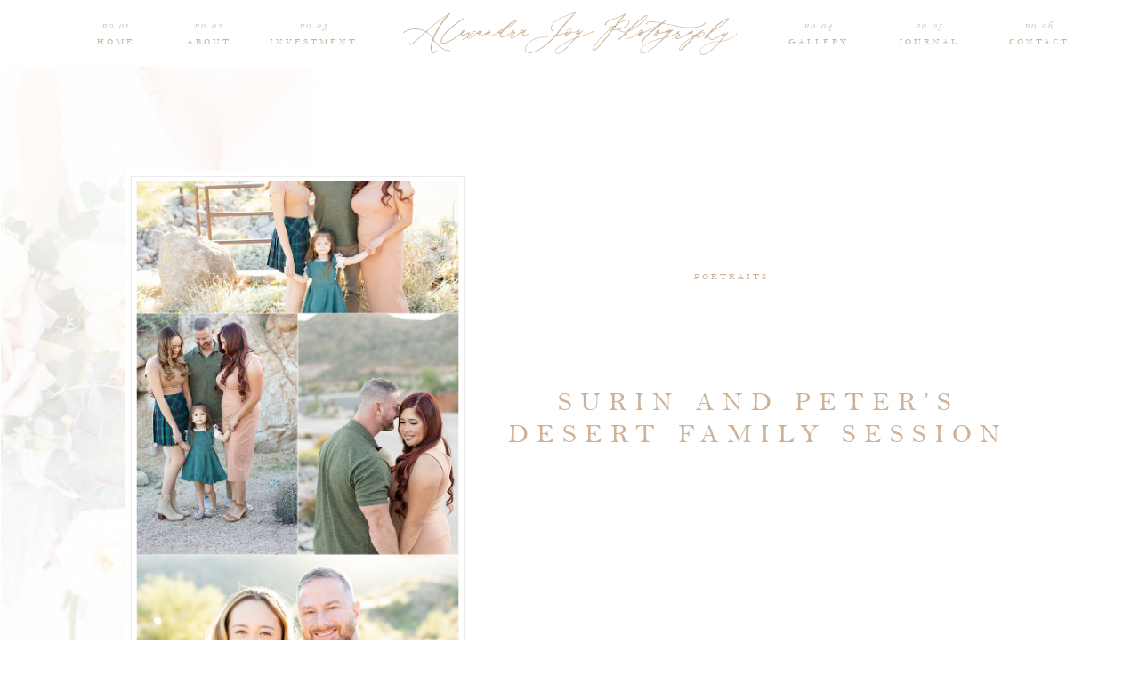

--- FILE ---
content_type: text/html; charset=UTF-8
request_url: https://alexandrajoyphoto.com/2021/11/16/surin-and-peters-desert-family-session/
body_size: 16988
content:
<!DOCTYPE html>
<html lang="en-US" class="d">
<head>
<link rel="stylesheet" type="text/css" href="//lib.showit.co/engine/2.4.3/showit.css" />
<title>Surin and Peter&#8217;s Desert Family Session | alexandrajoyphoto.com</title>
<meta name='robots' content='max-image-preview:large' />

            <script data-no-defer="1" data-ezscrex="false" data-cfasync="false" data-pagespeed-no-defer data-cookieconsent="ignore">
                var ctPublicFunctions = {"_ajax_nonce":"014f9d9273","_rest_nonce":"d1de332836","_ajax_url":"\/wp-admin\/admin-ajax.php","_rest_url":"https:\/\/alexandrajoyphoto.com\/wp-json\/","data__cookies_type":"native","data__ajax_type":"custom_ajax","data__bot_detector_enabled":1,"data__frontend_data_log_enabled":1,"cookiePrefix":"","wprocket_detected":false,"host_url":"alexandrajoyphoto.com","text__ee_click_to_select":"Click to select the whole data","text__ee_original_email":"The complete one is","text__ee_got_it":"Got it","text__ee_blocked":"Blocked","text__ee_cannot_connect":"Cannot connect","text__ee_cannot_decode":"Can not decode email. Unknown reason","text__ee_email_decoder":"CleanTalk email decoder","text__ee_wait_for_decoding":"The magic is on the way!","text__ee_decoding_process":"Please wait a few seconds while we decode the contact data."}
            </script>
        
            <script data-no-defer="1" data-ezscrex="false" data-cfasync="false" data-pagespeed-no-defer data-cookieconsent="ignore">
                var ctPublic = {"_ajax_nonce":"014f9d9273","settings__forms__check_internal":"0","settings__forms__check_external":"0","settings__forms__force_protection":0,"settings__forms__search_test":"0","settings__data__bot_detector_enabled":1,"settings__sfw__anti_crawler":0,"blog_home":"https:\/\/alexandrajoyphoto.com\/","pixel__setting":"3","pixel__enabled":false,"pixel__url":"https:\/\/moderate9-v4.cleantalk.org\/pixel\/dcb7a84870f47d0a518127846f784c80.gif","data__email_check_before_post":"1","data__email_check_exist_post":1,"data__cookies_type":"native","data__key_is_ok":true,"data__visible_fields_required":true,"wl_brandname":"Anti-Spam by CleanTalk","wl_brandname_short":"CleanTalk","ct_checkjs_key":1386921549,"emailEncoderPassKey":"dd2d79bed980f651146e5a3bc0477cad","bot_detector_forms_excluded":"W10=","advancedCacheExists":false,"varnishCacheExists":false,"wc_ajax_add_to_cart":false}
            </script>
        <link rel='dns-prefetch' href='//fd.cleantalk.org' />
<link rel="alternate" type="application/rss+xml" title="alexandrajoyphoto.com &raquo; Feed" href="https://alexandrajoyphoto.com/feed/" />
<link rel="alternate" type="application/rss+xml" title="alexandrajoyphoto.com &raquo; Comments Feed" href="https://alexandrajoyphoto.com/comments/feed/" />
<link rel="alternate" type="application/rss+xml" title="alexandrajoyphoto.com &raquo; Surin and Peter&#8217;s Desert Family Session Comments Feed" href="https://alexandrajoyphoto.com/2021/11/16/surin-and-peters-desert-family-session/feed/" />
<script type="text/javascript">
/* <![CDATA[ */
window._wpemojiSettings = {"baseUrl":"https:\/\/s.w.org\/images\/core\/emoji\/16.0.1\/72x72\/","ext":".png","svgUrl":"https:\/\/s.w.org\/images\/core\/emoji\/16.0.1\/svg\/","svgExt":".svg","source":{"concatemoji":"https:\/\/alexandrajoyphoto.com\/wp-includes\/js\/wp-emoji-release.min.js?ver=6.8.3"}};
/*! This file is auto-generated */
!function(s,n){var o,i,e;function c(e){try{var t={supportTests:e,timestamp:(new Date).valueOf()};sessionStorage.setItem(o,JSON.stringify(t))}catch(e){}}function p(e,t,n){e.clearRect(0,0,e.canvas.width,e.canvas.height),e.fillText(t,0,0);var t=new Uint32Array(e.getImageData(0,0,e.canvas.width,e.canvas.height).data),a=(e.clearRect(0,0,e.canvas.width,e.canvas.height),e.fillText(n,0,0),new Uint32Array(e.getImageData(0,0,e.canvas.width,e.canvas.height).data));return t.every(function(e,t){return e===a[t]})}function u(e,t){e.clearRect(0,0,e.canvas.width,e.canvas.height),e.fillText(t,0,0);for(var n=e.getImageData(16,16,1,1),a=0;a<n.data.length;a++)if(0!==n.data[a])return!1;return!0}function f(e,t,n,a){switch(t){case"flag":return n(e,"\ud83c\udff3\ufe0f\u200d\u26a7\ufe0f","\ud83c\udff3\ufe0f\u200b\u26a7\ufe0f")?!1:!n(e,"\ud83c\udde8\ud83c\uddf6","\ud83c\udde8\u200b\ud83c\uddf6")&&!n(e,"\ud83c\udff4\udb40\udc67\udb40\udc62\udb40\udc65\udb40\udc6e\udb40\udc67\udb40\udc7f","\ud83c\udff4\u200b\udb40\udc67\u200b\udb40\udc62\u200b\udb40\udc65\u200b\udb40\udc6e\u200b\udb40\udc67\u200b\udb40\udc7f");case"emoji":return!a(e,"\ud83e\udedf")}return!1}function g(e,t,n,a){var r="undefined"!=typeof WorkerGlobalScope&&self instanceof WorkerGlobalScope?new OffscreenCanvas(300,150):s.createElement("canvas"),o=r.getContext("2d",{willReadFrequently:!0}),i=(o.textBaseline="top",o.font="600 32px Arial",{});return e.forEach(function(e){i[e]=t(o,e,n,a)}),i}function t(e){var t=s.createElement("script");t.src=e,t.defer=!0,s.head.appendChild(t)}"undefined"!=typeof Promise&&(o="wpEmojiSettingsSupports",i=["flag","emoji"],n.supports={everything:!0,everythingExceptFlag:!0},e=new Promise(function(e){s.addEventListener("DOMContentLoaded",e,{once:!0})}),new Promise(function(t){var n=function(){try{var e=JSON.parse(sessionStorage.getItem(o));if("object"==typeof e&&"number"==typeof e.timestamp&&(new Date).valueOf()<e.timestamp+604800&&"object"==typeof e.supportTests)return e.supportTests}catch(e){}return null}();if(!n){if("undefined"!=typeof Worker&&"undefined"!=typeof OffscreenCanvas&&"undefined"!=typeof URL&&URL.createObjectURL&&"undefined"!=typeof Blob)try{var e="postMessage("+g.toString()+"("+[JSON.stringify(i),f.toString(),p.toString(),u.toString()].join(",")+"));",a=new Blob([e],{type:"text/javascript"}),r=new Worker(URL.createObjectURL(a),{name:"wpTestEmojiSupports"});return void(r.onmessage=function(e){c(n=e.data),r.terminate(),t(n)})}catch(e){}c(n=g(i,f,p,u))}t(n)}).then(function(e){for(var t in e)n.supports[t]=e[t],n.supports.everything=n.supports.everything&&n.supports[t],"flag"!==t&&(n.supports.everythingExceptFlag=n.supports.everythingExceptFlag&&n.supports[t]);n.supports.everythingExceptFlag=n.supports.everythingExceptFlag&&!n.supports.flag,n.DOMReady=!1,n.readyCallback=function(){n.DOMReady=!0}}).then(function(){return e}).then(function(){var e;n.supports.everything||(n.readyCallback(),(e=n.source||{}).concatemoji?t(e.concatemoji):e.wpemoji&&e.twemoji&&(t(e.twemoji),t(e.wpemoji)))}))}((window,document),window._wpemojiSettings);
/* ]]> */
</script>
<style id='wp-emoji-styles-inline-css' type='text/css'>

	img.wp-smiley, img.emoji {
		display: inline !important;
		border: none !important;
		box-shadow: none !important;
		height: 1em !important;
		width: 1em !important;
		margin: 0 0.07em !important;
		vertical-align: -0.1em !important;
		background: none !important;
		padding: 0 !important;
	}
</style>
<link rel='stylesheet' id='wp-block-library-css' href='https://alexandrajoyphoto.com/wp-includes/css/dist/block-library/style.min.css?ver=6.8.3' type='text/css' media='all' />
<style id='classic-theme-styles-inline-css' type='text/css'>
/*! This file is auto-generated */
.wp-block-button__link{color:#fff;background-color:#32373c;border-radius:9999px;box-shadow:none;text-decoration:none;padding:calc(.667em + 2px) calc(1.333em + 2px);font-size:1.125em}.wp-block-file__button{background:#32373c;color:#fff;text-decoration:none}
</style>
<style id='global-styles-inline-css' type='text/css'>
:root{--wp--preset--aspect-ratio--square: 1;--wp--preset--aspect-ratio--4-3: 4/3;--wp--preset--aspect-ratio--3-4: 3/4;--wp--preset--aspect-ratio--3-2: 3/2;--wp--preset--aspect-ratio--2-3: 2/3;--wp--preset--aspect-ratio--16-9: 16/9;--wp--preset--aspect-ratio--9-16: 9/16;--wp--preset--color--black: #000000;--wp--preset--color--cyan-bluish-gray: #abb8c3;--wp--preset--color--white: #ffffff;--wp--preset--color--pale-pink: #f78da7;--wp--preset--color--vivid-red: #cf2e2e;--wp--preset--color--luminous-vivid-orange: #ff6900;--wp--preset--color--luminous-vivid-amber: #fcb900;--wp--preset--color--light-green-cyan: #7bdcb5;--wp--preset--color--vivid-green-cyan: #00d084;--wp--preset--color--pale-cyan-blue: #8ed1fc;--wp--preset--color--vivid-cyan-blue: #0693e3;--wp--preset--color--vivid-purple: #9b51e0;--wp--preset--gradient--vivid-cyan-blue-to-vivid-purple: linear-gradient(135deg,rgba(6,147,227,1) 0%,rgb(155,81,224) 100%);--wp--preset--gradient--light-green-cyan-to-vivid-green-cyan: linear-gradient(135deg,rgb(122,220,180) 0%,rgb(0,208,130) 100%);--wp--preset--gradient--luminous-vivid-amber-to-luminous-vivid-orange: linear-gradient(135deg,rgba(252,185,0,1) 0%,rgba(255,105,0,1) 100%);--wp--preset--gradient--luminous-vivid-orange-to-vivid-red: linear-gradient(135deg,rgba(255,105,0,1) 0%,rgb(207,46,46) 100%);--wp--preset--gradient--very-light-gray-to-cyan-bluish-gray: linear-gradient(135deg,rgb(238,238,238) 0%,rgb(169,184,195) 100%);--wp--preset--gradient--cool-to-warm-spectrum: linear-gradient(135deg,rgb(74,234,220) 0%,rgb(151,120,209) 20%,rgb(207,42,186) 40%,rgb(238,44,130) 60%,rgb(251,105,98) 80%,rgb(254,248,76) 100%);--wp--preset--gradient--blush-light-purple: linear-gradient(135deg,rgb(255,206,236) 0%,rgb(152,150,240) 100%);--wp--preset--gradient--blush-bordeaux: linear-gradient(135deg,rgb(254,205,165) 0%,rgb(254,45,45) 50%,rgb(107,0,62) 100%);--wp--preset--gradient--luminous-dusk: linear-gradient(135deg,rgb(255,203,112) 0%,rgb(199,81,192) 50%,rgb(65,88,208) 100%);--wp--preset--gradient--pale-ocean: linear-gradient(135deg,rgb(255,245,203) 0%,rgb(182,227,212) 50%,rgb(51,167,181) 100%);--wp--preset--gradient--electric-grass: linear-gradient(135deg,rgb(202,248,128) 0%,rgb(113,206,126) 100%);--wp--preset--gradient--midnight: linear-gradient(135deg,rgb(2,3,129) 0%,rgb(40,116,252) 100%);--wp--preset--font-size--small: 13px;--wp--preset--font-size--medium: 20px;--wp--preset--font-size--large: 36px;--wp--preset--font-size--x-large: 42px;--wp--preset--spacing--20: 0.44rem;--wp--preset--spacing--30: 0.67rem;--wp--preset--spacing--40: 1rem;--wp--preset--spacing--50: 1.5rem;--wp--preset--spacing--60: 2.25rem;--wp--preset--spacing--70: 3.38rem;--wp--preset--spacing--80: 5.06rem;--wp--preset--shadow--natural: 6px 6px 9px rgba(0, 0, 0, 0.2);--wp--preset--shadow--deep: 12px 12px 50px rgba(0, 0, 0, 0.4);--wp--preset--shadow--sharp: 6px 6px 0px rgba(0, 0, 0, 0.2);--wp--preset--shadow--outlined: 6px 6px 0px -3px rgba(255, 255, 255, 1), 6px 6px rgba(0, 0, 0, 1);--wp--preset--shadow--crisp: 6px 6px 0px rgba(0, 0, 0, 1);}:where(.is-layout-flex){gap: 0.5em;}:where(.is-layout-grid){gap: 0.5em;}body .is-layout-flex{display: flex;}.is-layout-flex{flex-wrap: wrap;align-items: center;}.is-layout-flex > :is(*, div){margin: 0;}body .is-layout-grid{display: grid;}.is-layout-grid > :is(*, div){margin: 0;}:where(.wp-block-columns.is-layout-flex){gap: 2em;}:where(.wp-block-columns.is-layout-grid){gap: 2em;}:where(.wp-block-post-template.is-layout-flex){gap: 1.25em;}:where(.wp-block-post-template.is-layout-grid){gap: 1.25em;}.has-black-color{color: var(--wp--preset--color--black) !important;}.has-cyan-bluish-gray-color{color: var(--wp--preset--color--cyan-bluish-gray) !important;}.has-white-color{color: var(--wp--preset--color--white) !important;}.has-pale-pink-color{color: var(--wp--preset--color--pale-pink) !important;}.has-vivid-red-color{color: var(--wp--preset--color--vivid-red) !important;}.has-luminous-vivid-orange-color{color: var(--wp--preset--color--luminous-vivid-orange) !important;}.has-luminous-vivid-amber-color{color: var(--wp--preset--color--luminous-vivid-amber) !important;}.has-light-green-cyan-color{color: var(--wp--preset--color--light-green-cyan) !important;}.has-vivid-green-cyan-color{color: var(--wp--preset--color--vivid-green-cyan) !important;}.has-pale-cyan-blue-color{color: var(--wp--preset--color--pale-cyan-blue) !important;}.has-vivid-cyan-blue-color{color: var(--wp--preset--color--vivid-cyan-blue) !important;}.has-vivid-purple-color{color: var(--wp--preset--color--vivid-purple) !important;}.has-black-background-color{background-color: var(--wp--preset--color--black) !important;}.has-cyan-bluish-gray-background-color{background-color: var(--wp--preset--color--cyan-bluish-gray) !important;}.has-white-background-color{background-color: var(--wp--preset--color--white) !important;}.has-pale-pink-background-color{background-color: var(--wp--preset--color--pale-pink) !important;}.has-vivid-red-background-color{background-color: var(--wp--preset--color--vivid-red) !important;}.has-luminous-vivid-orange-background-color{background-color: var(--wp--preset--color--luminous-vivid-orange) !important;}.has-luminous-vivid-amber-background-color{background-color: var(--wp--preset--color--luminous-vivid-amber) !important;}.has-light-green-cyan-background-color{background-color: var(--wp--preset--color--light-green-cyan) !important;}.has-vivid-green-cyan-background-color{background-color: var(--wp--preset--color--vivid-green-cyan) !important;}.has-pale-cyan-blue-background-color{background-color: var(--wp--preset--color--pale-cyan-blue) !important;}.has-vivid-cyan-blue-background-color{background-color: var(--wp--preset--color--vivid-cyan-blue) !important;}.has-vivid-purple-background-color{background-color: var(--wp--preset--color--vivid-purple) !important;}.has-black-border-color{border-color: var(--wp--preset--color--black) !important;}.has-cyan-bluish-gray-border-color{border-color: var(--wp--preset--color--cyan-bluish-gray) !important;}.has-white-border-color{border-color: var(--wp--preset--color--white) !important;}.has-pale-pink-border-color{border-color: var(--wp--preset--color--pale-pink) !important;}.has-vivid-red-border-color{border-color: var(--wp--preset--color--vivid-red) !important;}.has-luminous-vivid-orange-border-color{border-color: var(--wp--preset--color--luminous-vivid-orange) !important;}.has-luminous-vivid-amber-border-color{border-color: var(--wp--preset--color--luminous-vivid-amber) !important;}.has-light-green-cyan-border-color{border-color: var(--wp--preset--color--light-green-cyan) !important;}.has-vivid-green-cyan-border-color{border-color: var(--wp--preset--color--vivid-green-cyan) !important;}.has-pale-cyan-blue-border-color{border-color: var(--wp--preset--color--pale-cyan-blue) !important;}.has-vivid-cyan-blue-border-color{border-color: var(--wp--preset--color--vivid-cyan-blue) !important;}.has-vivid-purple-border-color{border-color: var(--wp--preset--color--vivid-purple) !important;}.has-vivid-cyan-blue-to-vivid-purple-gradient-background{background: var(--wp--preset--gradient--vivid-cyan-blue-to-vivid-purple) !important;}.has-light-green-cyan-to-vivid-green-cyan-gradient-background{background: var(--wp--preset--gradient--light-green-cyan-to-vivid-green-cyan) !important;}.has-luminous-vivid-amber-to-luminous-vivid-orange-gradient-background{background: var(--wp--preset--gradient--luminous-vivid-amber-to-luminous-vivid-orange) !important;}.has-luminous-vivid-orange-to-vivid-red-gradient-background{background: var(--wp--preset--gradient--luminous-vivid-orange-to-vivid-red) !important;}.has-very-light-gray-to-cyan-bluish-gray-gradient-background{background: var(--wp--preset--gradient--very-light-gray-to-cyan-bluish-gray) !important;}.has-cool-to-warm-spectrum-gradient-background{background: var(--wp--preset--gradient--cool-to-warm-spectrum) !important;}.has-blush-light-purple-gradient-background{background: var(--wp--preset--gradient--blush-light-purple) !important;}.has-blush-bordeaux-gradient-background{background: var(--wp--preset--gradient--blush-bordeaux) !important;}.has-luminous-dusk-gradient-background{background: var(--wp--preset--gradient--luminous-dusk) !important;}.has-pale-ocean-gradient-background{background: var(--wp--preset--gradient--pale-ocean) !important;}.has-electric-grass-gradient-background{background: var(--wp--preset--gradient--electric-grass) !important;}.has-midnight-gradient-background{background: var(--wp--preset--gradient--midnight) !important;}.has-small-font-size{font-size: var(--wp--preset--font-size--small) !important;}.has-medium-font-size{font-size: var(--wp--preset--font-size--medium) !important;}.has-large-font-size{font-size: var(--wp--preset--font-size--large) !important;}.has-x-large-font-size{font-size: var(--wp--preset--font-size--x-large) !important;}
:where(.wp-block-post-template.is-layout-flex){gap: 1.25em;}:where(.wp-block-post-template.is-layout-grid){gap: 1.25em;}
:where(.wp-block-columns.is-layout-flex){gap: 2em;}:where(.wp-block-columns.is-layout-grid){gap: 2em;}
:root :where(.wp-block-pullquote){font-size: 1.5em;line-height: 1.6;}
</style>
<link rel='stylesheet' id='cleantalk-public-css-css' href='https://alexandrajoyphoto.com/wp-content/plugins/cleantalk-spam-protect/css/cleantalk-public.min.css?ver=6.67_1762383633' type='text/css' media='all' />
<link rel='stylesheet' id='cleantalk-email-decoder-css-css' href='https://alexandrajoyphoto.com/wp-content/plugins/cleantalk-spam-protect/css/cleantalk-email-decoder.min.css?ver=6.67_1762383633' type='text/css' media='all' />
<script type="text/javascript" src="https://alexandrajoyphoto.com/wp-content/plugins/cleantalk-spam-protect/js/apbct-public-bundle.min.js?ver=6.67_1762383633" id="apbct-public-bundle.min-js-js"></script>
<script type="text/javascript" src="https://fd.cleantalk.org/ct-bot-detector-wrapper.js?ver=6.67" id="ct_bot_detector-js" defer="defer" data-wp-strategy="defer"></script>
<script type="text/javascript" src="https://alexandrajoyphoto.com/wp-includes/js/jquery/jquery.min.js?ver=3.7.1" id="jquery-core-js"></script>
<script type="text/javascript" src="https://alexandrajoyphoto.com/wp-includes/js/jquery/jquery-migrate.min.js?ver=3.4.1" id="jquery-migrate-js"></script>
<script type="text/javascript" src="https://alexandrajoyphoto.com/wp-content/plugins/showit/public/js/showit.js?ver=1765987875" id="si-script-js"></script>
<link rel="https://api.w.org/" href="https://alexandrajoyphoto.com/wp-json/" /><link rel="alternate" title="JSON" type="application/json" href="https://alexandrajoyphoto.com/wp-json/wp/v2/posts/171" /><link rel="EditURI" type="application/rsd+xml" title="RSD" href="https://alexandrajoyphoto.com/xmlrpc.php?rsd" />
<link rel="canonical" href="https://alexandrajoyphoto.com/2021/11/16/surin-and-peters-desert-family-session/" />
<link rel='shortlink' href='https://alexandrajoyphoto.com/?p=171' />
<link rel="alternate" title="oEmbed (JSON)" type="application/json+oembed" href="https://alexandrajoyphoto.com/wp-json/oembed/1.0/embed?url=https%3A%2F%2Falexandrajoyphoto.com%2F2021%2F11%2F16%2Fsurin-and-peters-desert-family-session%2F" />
<link rel="alternate" title="oEmbed (XML)" type="text/xml+oembed" href="https://alexandrajoyphoto.com/wp-json/oembed/1.0/embed?url=https%3A%2F%2Falexandrajoyphoto.com%2F2021%2F11%2F16%2Fsurin-and-peters-desert-family-session%2F&#038;format=xml" />
<style type="text/css">.recentcomments a{display:inline !important;padding:0 !important;margin:0 !important;}</style>
<meta charset="UTF-8" />
<meta name="viewport" content="width=device-width, initial-scale=1" />
<link rel="icon" type="image/png" href="//static.showit.co/200/M0xyRfgpRMOND_SVOzFpaQ/102281/alexandra-joy-photography-arizona-wedding-photographer-senior-portraits-luxury-arizona-wedding-photography-alternate-2-logo-black-png.png" />
<link rel="preconnect" href="https://static.showit.co" />

<link rel="preconnect" href="https://fonts.googleapis.com">
<link rel="preconnect" href="https://fonts.gstatic.com" crossorigin>
<link href="https://fonts.googleapis.com/css?family=Montserrat:400|Baskervville:italic|Baskervville:regular" rel="stylesheet" type="text/css"/>
<style>
@font-face{font-family:Bell MT;src:url('//static.showit.co/file/iCtq27SdQKKEgEt7jRpPnw/shared/bell-mt.woff');}
</style>
<script id="init_data" type="application/json">
{"mobile":{"w":320},"desktop":{"w":1200,"defaultTrIn":{"type":"fade"},"defaultTrOut":{"type":"fade"},"bgFillType":"color","bgColor":"#000000:0"},"sid":"c3sbyizgqg-ta4umrcch3q","break":768,"assetURL":"//static.showit.co","contactFormId":"102281/220462","cfAction":"aHR0cHM6Ly9jbGllbnRzZXJ2aWNlLnNob3dpdC5jby9jb250YWN0Zm9ybQ==","sgAction":"aHR0cHM6Ly9jbGllbnRzZXJ2aWNlLnNob3dpdC5jby9zb2NpYWxncmlk","blockData":[{"slug":"mobile-nav","visible":"m","states":[],"d":{"h":200,"w":1200,"bgFillType":"color","bgColor":"colors-7","bgMediaType":"none"},"m":{"h":600,"w":320,"locking":{"side":"t"},"nature":"wH","bgFillType":"color","bgColor":"colors-7:90","bgMediaType":"none"}},{"slug":"header","visible":"a","states":[],"d":{"h":75,"w":1200,"locking":{"side":"st","scrollOffset":1},"bgFillType":"color","bgColor":"colors-7","bgMediaType":"none"},"m":{"h":30,"w":320,"locking":{"side":"st","scrollOffset":1},"bgFillType":"color","bgColor":"colors-7","bgMediaType":"none"}},{"slug":"post-title","visible":"a","states":[],"d":{"h":700,"w":1200,"locking":{"offset":100},"bgFillType":"color","bgColor":"colors-7","bgMediaType":"none"},"m":{"h":1450,"w":320,"bgFillType":"color","bgColor":"colors-6","bgMediaType":"none"}},{"slug":"post-meta","visible":"a","states":[],"d":{"h":230,"w":1200,"nature":"dH","bgFillType":"color","bgColor":"#FFFFFF","bgMediaType":"none"},"m":{"h":353,"w":320,"nature":"dH","bgFillType":"color","bgColor":"#FFFFFF","bgMediaType":"none"}},{"slug":"pagination","visible":"a","states":[],"d":{"h":50,"w":1200,"nature":"dH","bgFillType":"color","bgColor":"#FFFFFF","bgMediaType":"none"},"m":{"h":126,"w":320,"nature":"dH","bgFillType":"color","bgColor":"#FFFFFF","bgMediaType":"none"}},{"slug":"footer","visible":"a","states":[],"d":{"h":500,"w":1200,"bgFillType":"color","bgColor":"#faf0f2","bgMediaType":"none"},"m":{"h":930,"w":320,"bgFillType":"color","bgColor":"#f1e9ea","bgMediaType":"none"}}],"elementData":[{"type":"graphic","visible":"m","id":"mobile-nav_0","blockId":"mobile-nav","m":{"x":0,"y":0,"w":320,"h":600,"a":0,"o":10,"lockV":"s"},"d":{"x":476,"y":30,"w":249,"h":140,"a":0},"c":{"key":"DEv-m__-SSmRUp3ezZI5FQ/102281/ajp_seniors_video.gif","aspect_ratio":1.77515}},{"type":"icon","visible":"m","id":"mobile-nav_1","blockId":"mobile-nav","m":{"x":265,"y":6,"w":37,"h":19,"a":0},"d":{"x":1161,"y":37,"w":35,"h":35,"a":0},"pc":[{"type":"show","block":"mobile-nav"}]},{"type":"simple","visible":"m","id":"mobile-nav_2","blockId":"mobile-nav","m":{"x":0,"y":389,"w":320,"h":186,"a":0},"d":{"x":398,"y":309,"w":405,"h":145,"a":0}},{"type":"simple","visible":"m","id":"mobile-nav_3","blockId":"mobile-nav","m":{"x":5,"y":394,"w":310,"h":176,"a":0},"d":{"x":398,"y":309,"w":405,"h":145,"a":0}},{"type":"text","visible":"a","id":"mobile-nav_4","blockId":"mobile-nav","m":{"x":69,"y":222,"w":52,"h":33,"a":0},"d":{"x":101,"y":58,"w":90,"h":15,"a":0,"lockH":"l"}},{"type":"text","visible":"a","id":"mobile-nav_5","blockId":"mobile-nav","m":{"x":123,"y":206,"w":59,"h":23,"a":0},"d":{"x":42,"y":24,"w":167,"h":15,"a":0,"lockH":"l"}},{"type":"text","visible":"a","id":"mobile-nav_6","blockId":"mobile-nav","m":{"x":17,"y":222,"w":41,"h":33,"a":0},"d":{"x":42,"y":58,"w":45,"h":15,"a":0,"lockH":"l"}},{"type":"text","visible":"a","id":"mobile-nav_7","blockId":"mobile-nav","m":{"x":69,"y":256,"w":77,"h":33,"a":0},"d":{"x":101,"y":88,"w":90,"h":15,"a":0,"lockH":"l"}},{"type":"text","visible":"a","id":"mobile-nav_8","blockId":"mobile-nav","m":{"x":22,"y":256,"w":36,"h":33,"a":0},"d":{"x":42,"y":88,"w":45,"h":15,"a":0,"lockH":"l"}},{"type":"text","visible":"a","id":"mobile-nav_9","blockId":"mobile-nav","m":{"x":69,"y":289,"w":63,"h":33,"a":0},"d":{"x":101,"y":118,"w":90,"h":15,"a":0,"lockH":"l"}},{"type":"text","visible":"a","id":"mobile-nav_10","blockId":"mobile-nav","m":{"x":22,"y":289,"w":36,"h":33,"a":0},"d":{"x":42,"y":118,"w":45,"h":15,"a":0,"lockH":"l"}},{"type":"text","visible":"a","id":"mobile-nav_11","blockId":"mobile-nav","m":{"x":69,"y":323,"w":80,"h":33,"a":0},"d":{"x":101,"y":148,"w":90,"h":15,"a":0,"lockH":"l"}},{"type":"text","visible":"a","id":"mobile-nav_12","blockId":"mobile-nav","m":{"x":19,"y":323,"w":39,"h":33,"a":0},"d":{"x":42,"y":148,"w":45,"h":15,"a":0,"lockH":"l"}},{"type":"text","visible":"a","id":"mobile-nav_13","blockId":"mobile-nav","m":{"x":219,"y":227,"w":83,"h":33,"a":0},"d":{"x":101,"y":178,"w":90,"h":15,"a":0,"lockH":"l"}},{"type":"text","visible":"a","id":"mobile-nav_14","blockId":"mobile-nav","m":{"x":171,"y":227,"w":37,"h":33,"a":0},"d":{"x":42,"y":178,"w":45,"h":15,"a":0,"lockH":"l"}},{"type":"text","visible":"a","id":"mobile-nav_15","blockId":"mobile-nav","m":{"x":219,"y":261,"w":85,"h":33,"a":0},"d":{"x":101,"y":208,"w":90,"h":15,"a":0,"lockH":"l"}},{"type":"text","visible":"a","id":"mobile-nav_16","blockId":"mobile-nav","m":{"x":172,"y":261,"w":36,"h":33,"a":0},"d":{"x":42,"y":208,"w":45,"h":15,"a":0,"lockH":"l"}},{"type":"text","visible":"a","id":"mobile-nav_17","blockId":"mobile-nav","m":{"x":219,"y":294,"w":66,"h":33,"a":0},"d":{"x":101,"y":238,"w":90,"h":15,"a":0,"lockH":"l"}},{"type":"text","visible":"a","id":"mobile-nav_18","blockId":"mobile-nav","m":{"x":173,"y":294,"w":35,"h":33,"a":0},"d":{"x":42,"y":238,"w":45,"h":15,"a":0,"lockH":"l"}},{"type":"text","visible":"a","id":"mobile-nav_19","blockId":"mobile-nav","m":{"x":5,"y":410,"w":167,"h":15,"a":0},"d":{"x":992,"y":24,"w":167,"h":15,"a":0,"lockH":"r"}},{"type":"text","visible":"a","id":"mobile-nav_20","blockId":"mobile-nav","m":{"x":10,"y":445,"w":157,"h":61,"a":0},"d":{"x":951,"y":58,"w":208,"h":55,"a":0,"lockH":"r"}},{"type":"text","visible":"a","id":"mobile-nav_21","blockId":"mobile-nav","m":{"x":39,"y":534,"w":100,"h":17,"a":0},"d":{"x":1058,"y":122,"w":90,"h":15,"a":0,"lockH":"r"}},{"type":"icon","visible":"a","id":"mobile-nav_22","blockId":"mobile-nav","m":{"x":243,"y":441,"w":17,"h":23,"a":0},"d":{"x":58,"y":406,"w":17,"h":23,"a":0,"lockH":"l"}},{"type":"icon","visible":"a","id":"mobile-nav_23","blockId":"mobile-nav","m":{"x":243,"y":499,"w":17,"h":23,"a":0},"d":{"x":81,"y":406,"w":17,"h":23,"a":0,"lockH":"l"}},{"type":"icon","visible":"a","id":"mobile-nav_24","blockId":"mobile-nav","m":{"x":243,"y":470,"w":17,"h":23,"a":0},"d":{"x":105,"y":406,"w":17,"h":23,"a":0,"lockH":"l"}},{"type":"icon","visible":"a","id":"mobile-nav_25","blockId":"mobile-nav","m":{"x":243,"y":528,"w":17,"h":23,"a":0},"d":{"x":128,"y":406,"w":17,"h":23,"a":0,"lockH":"l"}},{"type":"text","visible":"a","id":"mobile-nav_26","blockId":"mobile-nav","m":{"x":189,"y":410,"w":124,"h":15,"a":0},"d":{"x":42,"y":374,"w":124,"h":15,"a":0,"lockH":"l"}},{"type":"line","visible":"a","id":"mobile-nav_27","blockId":"mobile-nav","m":{"x":32,"y":559,"w":113,"a":0},"d":{"x":1046,"y":144,"w":113,"h":1,"a":0,"lockH":"r"}},{"type":"text","visible":"a","id":"mobile-nav_28","blockId":"mobile-nav","m":{"x":219,"y":328,"w":65,"h":33,"a":0},"d":{"x":101,"y":268,"w":90,"h":15,"a":0,"lockH":"l"}},{"type":"text","visible":"a","id":"mobile-nav_29","blockId":"mobile-nav","m":{"x":172,"y":328,"w":36,"h":33,"a":0},"d":{"x":42,"y":268,"w":45,"h":15,"a":0,"lockH":"l"}},{"type":"svg","visible":"a","id":"mobile-nav_30","blockId":"mobile-nav","m":{"x":105,"y":22,"w":111,"h":147,"a":0},"d":{"x":548,"y":30,"w":105,"h":140,"a":0},"c":{"key":"_F4YpVbITY-SgWZfYwmEXA/102281/alexandra-joy-photography-arizona-wedding-photographer-senior-portraits-luxury-arizona-wedding-photography-brand-mark-logo-gold-svg.svg","aspect_ratio":0.75333}},{"type":"icon","visible":"m","id":"header_0","blockId":"header","m":{"x":265,"y":6,"w":37,"h":19,"a":0},"d":{"x":1161,"y":37,"w":35,"h":35,"a":0},"pc":[{"type":"show","block":"mobile-nav"}]},{"type":"svg","visible":"a","id":"header_1","blockId":"header","m":{"x":48,"y":4,"w":224,"h":23,"a":0,"gs":{"t":"fit"}},"d":{"x":413,"y":8,"w":375,"h":59,"a":0,"gs":{"t":"fit"}},"c":{"key":"wp1jDd5XSYahhXY9cmsg3Q/102281/alexandra-joy-photography-arizona-wedding-photographer-senior-portraits-luxury-arizona-wedding-photography-primary-logo-gold-svg.svg","aspect_ratio":7.69231}},{"type":"text","visible":"d","id":"header_2","blockId":"header","m":{"x":95,"y":15,"w":130.2,"h":31,"a":0},"d":{"x":66,"y":23,"w":49,"h":14,"a":0}},{"type":"text","visible":"d","id":"header_3","blockId":"header","m":{"x":95,"y":15,"w":130.2,"h":31,"a":0},"d":{"x":66,"y":39,"w":49,"h":14,"a":0}},{"type":"text","visible":"d","id":"header_4","blockId":"header","m":{"x":95,"y":15,"w":130.2,"h":31,"a":0},"d":{"x":170,"y":23,"w":49,"h":14,"a":0}},{"type":"text","visible":"d","id":"header_5","blockId":"header","m":{"x":95,"y":15,"w":130.2,"h":31,"a":0},"d":{"x":163,"y":39,"w":63,"h":14,"a":0}},{"type":"text","visible":"d","id":"header_6","blockId":"header","m":{"x":95,"y":15,"w":130.2,"h":31,"a":0},"d":{"x":263,"y":39,"w":98,"h":14,"a":0}},{"type":"text","visible":"d","id":"header_7","blockId":"header","m":{"x":95,"y":15,"w":130.2,"h":31,"a":0},"d":{"x":844,"y":39,"w":72,"h":14,"a":0}},{"type":"text","visible":"d","id":"header_8","blockId":"header","m":{"x":95,"y":15,"w":130.2,"h":31,"a":0},"d":{"x":966,"y":39,"w":76,"h":14,"a":0}},{"type":"text","visible":"d","id":"header_9","blockId":"header","m":{"x":95,"y":15,"w":130.2,"h":31,"a":0},"d":{"x":1091,"y":39,"w":74,"h":14,"a":0}},{"type":"text","visible":"d","id":"header_10","blockId":"header","m":{"x":95,"y":15,"w":130.2,"h":31,"a":0},"d":{"x":288,"y":23,"w":49,"h":14,"a":0}},{"type":"text","visible":"d","id":"header_11","blockId":"header","m":{"x":95,"y":15,"w":130.2,"h":31,"a":0},"d":{"x":856,"y":23,"w":49,"h":14,"a":0}},{"type":"text","visible":"d","id":"header_12","blockId":"header","m":{"x":95,"y":15,"w":130.2,"h":31,"a":0},"d":{"x":980,"y":23,"w":49,"h":14,"a":0}},{"type":"text","visible":"d","id":"header_13","blockId":"header","m":{"x":101,"y":17,"w":130,"h":31,"a":0},"d":{"x":1104,"y":23,"w":49,"h":14,"a":0}},{"type":"graphic","visible":"a","id":"post-title_0","blockId":"post-title","m":{"x":1,"y":0,"w":320,"h":900,"a":0,"gs":{"s":0}},"d":{"x":1,"y":0,"w":313,"h":700,"a":0,"o":15,"gs":{"t":"cover","s":0},"lockH":"ls"},"c":{"key":"Ekaj9MeATROZyDKXnD7yeA/shared/studio-dukesa-fine-art-branding-alexandra-joy-photography-arizona-wedding-photographer-ivona_and_maxwell-0042.jpg","aspect_ratio":1.5}},{"type":"simple","visible":"a","id":"post-title_1","blockId":"post-title","m":{"x":72,"y":167,"w":230,"h":425,"a":0},"d":{"x":101,"y":117,"w":388,"h":566,"a":0}},{"type":"simple","visible":"a","id":"post-title_2","blockId":"post-title","m":{"x":77,"y":172,"w":220,"h":415,"a":0},"d":{"x":107,"y":123,"w":376,"h":554,"a":0}},{"type":"graphic","visible":"a","id":"post-title_3","blockId":"post-title","m":{"x":82,"y":177,"w":210,"h":405,"a":0},"d":{"x":113,"y":129,"w":363,"h":541,"a":0,"gs":{"t":"cover"}},"c":{"key":"870rA9F_S-msClRcSPX-QQ/shared/studio-dukesa-fine-art-branding-alexandra-joy-photography-arizona-wedding-photographer-alicia_and_nick-0006.jpg","aspect_ratio":0.66667}},{"type":"text","visible":"a","id":"post-title_4","blockId":"post-title","m":{"x":26,"y":368,"w":280,"h":14,"a":0},"d":{"x":552,"y":228,"w":460,"h":15,"a":0}},{"type":"text","visible":"a","id":"post-title_5","blockId":"post-title","m":{"x":51,"y":395,"w":219,"h":33,"a":0},"d":{"x":524,"y":360,"w":576,"h":313,"a":0}},{"type":"text","visible":"a","id":"post-meta_0","blockId":"post-meta","m":{"x":20,"y":94,"w":280,"h":250,"a":0},"d":{"x":100,"y":46,"w":1000,"h":139,"a":0}},{"type":"text","visible":"a","id":"pagination_0","blockId":"pagination","m":{"x":12,"y":25,"w":296,"h":38,"a":0},"d":{"x":638,"y":9,"w":506.02,"h":29.018,"a":0}},{"type":"text","visible":"a","id":"pagination_1","blockId":"pagination","m":{"x":12,"y":84,"w":296,"h":39,"a":0},"d":{"x":56,"y":11,"w":527.021,"h":29.022,"a":0}},{"type":"simple","visible":"m","id":"footer_0","blockId":"footer","m":{"x":0,"y":616,"w":320,"h":186,"a":0},"d":{"x":398,"y":309,"w":405,"h":145,"a":0}},{"type":"text","visible":"a","id":"footer_1","blockId":"footer","m":{"x":56,"y":900,"w":208,"h":15,"a":0},"d":{"x":951,"y":414,"w":208,"h":15,"a":0,"lockH":"r"}},{"type":"svg","visible":"a","id":"footer_2","blockId":"footer","m":{"x":10,"y":11,"w":301,"h":203,"a":0,"gs":{"t":"fit"}},"d":{"x":471,"y":21,"w":258,"h":260,"a":0,"gs":{"t":"fit"}},"c":{"key":"cLmPf3csRqGs2h9U_hmmKQ/102281/alexandra-joy-photography-arizona-wedding-photographer-senior-portraits-luxury-arizona-wedding-photography-secondary-logo-gold-svg.svg","aspect_ratio":1.11333}},{"type":"text","visible":"a","id":"footer_3","blockId":"footer","m":{"x":5,"y":839,"w":311,"h":35,"a":0},"d":{"x":919,"y":335,"w":240,"h":50,"a":0,"lockH":"r"}},{"type":"text","visible":"a","id":"footer_4","blockId":"footer","m":{"x":69,"y":469,"w":52,"h":33,"a":0},"d":{"x":101,"y":58,"w":90,"h":15,"a":0,"lockH":"l"}},{"type":"text","visible":"a","id":"footer_5","blockId":"footer","m":{"x":123,"y":433,"w":59,"h":15,"a":0},"d":{"x":42,"y":24,"w":167,"h":15,"a":0,"lockH":"l"}},{"type":"text","visible":"a","id":"footer_6","blockId":"footer","m":{"x":17,"y":469,"w":41,"h":33,"a":0},"d":{"x":42,"y":58,"w":45,"h":15,"a":0,"lockH":"l"}},{"type":"text","visible":"a","id":"footer_7","blockId":"footer","m":{"x":69,"y":503,"w":77,"h":33,"a":0},"d":{"x":101,"y":88,"w":90,"h":15,"a":0,"lockH":"l"}},{"type":"text","visible":"a","id":"footer_8","blockId":"footer","m":{"x":22,"y":503,"w":36,"h":33,"a":0},"d":{"x":42,"y":88,"w":45,"h":15,"a":0,"lockH":"l"}},{"type":"text","visible":"a","id":"footer_9","blockId":"footer","m":{"x":69,"y":536,"w":63,"h":33,"a":0},"d":{"x":101,"y":118,"w":90,"h":15,"a":0,"lockH":"l"}},{"type":"text","visible":"a","id":"footer_10","blockId":"footer","m":{"x":22,"y":536,"w":36,"h":33,"a":0},"d":{"x":42,"y":118,"w":45,"h":15,"a":0,"lockH":"l"}},{"type":"text","visible":"a","id":"footer_11","blockId":"footer","m":{"x":69,"y":570,"w":80,"h":33,"a":0},"d":{"x":101,"y":148,"w":90,"h":15,"a":0,"lockH":"l"}},{"type":"text","visible":"a","id":"footer_12","blockId":"footer","m":{"x":19,"y":570,"w":39,"h":33,"a":0},"d":{"x":42,"y":148,"w":45,"h":15,"a":0,"lockH":"l"}},{"type":"text","visible":"a","id":"footer_13","blockId":"footer","m":{"x":219,"y":474,"w":83,"h":33,"a":0},"d":{"x":101,"y":178,"w":90,"h":15,"a":0,"lockH":"l"}},{"type":"text","visible":"a","id":"footer_14","blockId":"footer","m":{"x":171,"y":474,"w":37,"h":33,"a":0},"d":{"x":42,"y":178,"w":45,"h":15,"a":0,"lockH":"l"}},{"type":"text","visible":"a","id":"footer_15","blockId":"footer","m":{"x":219,"y":508,"w":85,"h":33,"a":0},"d":{"x":101,"y":208,"w":90,"h":15,"a":0,"lockH":"l"}},{"type":"text","visible":"a","id":"footer_16","blockId":"footer","m":{"x":172,"y":508,"w":36,"h":33,"a":0},"d":{"x":42,"y":208,"w":45,"h":15,"a":0,"lockH":"l"}},{"type":"text","visible":"a","id":"footer_17","blockId":"footer","m":{"x":219,"y":541,"w":66,"h":33,"a":0},"d":{"x":101,"y":238,"w":90,"h":15,"a":0,"lockH":"l"}},{"type":"text","visible":"a","id":"footer_18","blockId":"footer","m":{"x":173,"y":541,"w":35,"h":33,"a":0},"d":{"x":42,"y":238,"w":45,"h":15,"a":0,"lockH":"l"}},{"type":"text","visible":"a","id":"footer_19","blockId":"footer","m":{"x":5,"y":637,"w":167,"h":15,"a":0},"d":{"x":992,"y":24,"w":167,"h":15,"a":0,"lockH":"r"}},{"type":"text","visible":"a","id":"footer_20","blockId":"footer","m":{"x":10,"y":672,"w":157,"h":61,"a":0},"d":{"x":951,"y":58,"w":208,"h":55,"a":0,"lockH":"r"}},{"type":"text","visible":"a","id":"footer_21","blockId":"footer","m":{"x":39,"y":761,"w":100,"h":17,"a":0},"d":{"x":1058,"y":122,"w":90,"h":15,"a":0,"lockH":"r"}},{"type":"simple","visible":"a","id":"footer_22","blockId":"footer","m":{"x":0,"y":256,"w":320,"h":126,"a":0},"d":{"x":398,"y":309,"w":405,"h":145,"a":0}},{"type":"simple","visible":"a","id":"footer_23","blockId":"footer","m":{"x":5,"y":263,"w":311,"h":112,"a":0},"d":{"x":403,"y":314,"w":395,"h":135,"a":0}},{"type":"social","visible":"a","id":"footer_24","blockId":"footer","m":{"x":11,"y":271,"w":298,"h":96,"a":0},"d":{"x":408,"y":319,"w":385,"h":125,"a":0}},{"type":"icon","visible":"a","id":"footer_25","blockId":"footer","m":{"x":243,"y":668,"w":17,"h":23,"a":0},"d":{"x":58,"y":406,"w":17,"h":23,"a":0,"lockH":"l"}},{"type":"icon","visible":"a","id":"footer_26","blockId":"footer","m":{"x":243,"y":726,"w":17,"h":23,"a":0},"d":{"x":81,"y":406,"w":17,"h":23,"a":0,"lockH":"l"}},{"type":"icon","visible":"a","id":"footer_27","blockId":"footer","m":{"x":243,"y":697,"w":17,"h":23,"a":0},"d":{"x":105,"y":406,"w":17,"h":23,"a":0,"lockH":"l"}},{"type":"icon","visible":"a","id":"footer_28","blockId":"footer","m":{"x":243,"y":755,"w":17,"h":23,"a":0},"d":{"x":128,"y":406,"w":17,"h":23,"a":0,"lockH":"l"}},{"type":"text","visible":"a","id":"footer_29","blockId":"footer","m":{"x":189,"y":637,"w":124,"h":15,"a":0},"d":{"x":42,"y":374,"w":124,"h":15,"a":0,"lockH":"l"}},{"type":"text","visible":"a","id":"footer_30","blockId":"footer","m":{"x":1,"y":235,"w":124,"h":15,"a":0},"d":{"x":323,"y":374,"w":124,"h":15,"a":270}},{"type":"text","visible":"a","id":"footer_31","blockId":"footer","m":{"x":195,"y":389,"w":124,"h":15,"a":0},"d":{"x":753,"y":374,"w":124,"h":15,"a":90}},{"type":"line","visible":"a","id":"footer_32","blockId":"footer","m":{"x":32,"y":786,"w":113,"a":0},"d":{"x":1046,"y":144,"w":113,"h":1,"a":0,"lockH":"r"}},{"type":"text","visible":"a","id":"footer_33","blockId":"footer","m":{"x":219,"y":575,"w":65,"h":33,"a":0},"d":{"x":101,"y":268,"w":90,"h":15,"a":0,"lockH":"l"}},{"type":"text","visible":"a","id":"footer_34","blockId":"footer","m":{"x":172,"y":575,"w":36,"h":33,"a":0},"d":{"x":42,"y":268,"w":45,"h":15,"a":0,"lockH":"l"}}]}
</script>
<link
rel="stylesheet"
type="text/css"
href="https://cdnjs.cloudflare.com/ajax/libs/animate.css/3.4.0/animate.min.css"
/>


<script src="//lib.showit.co/engine/2.4.3/showit-lib.min.js"></script>
<script src="//lib.showit.co/engine/2.4.3/showit.min.js"></script>
<script>

function initPage(){

}
</script>

<style id="si-page-css">
html.m {background-color:rgba(0,0,0,0);}
html.d {background-color:rgba(0,0,0,0);}
.d .se:has(.st-primary) {border-radius:10px;box-shadow:none;opacity:1;overflow:hidden;}
.d .st-primary {padding:10px 14px 10px 14px;border-width:0px;border-color:rgba(205,178,152,1);background-color:rgba(86,92,95,1);background-image:none;border-radius:inherit;transition-duration:0.5s;}
.d .st-primary span {color:rgba(255,255,255,1);font-family:'Montserrat';font-weight:400;font-style:normal;font-size:10px;text-align:center;text-transform:uppercase;letter-spacing:0.3em;line-height:1.8;transition-duration:0.5s;}
.d .se:has(.st-primary:hover) {}
.d .st-primary.se-button:hover {background-color:rgba(86,92,95,1);background-image:none;transition-property:background-color,background-image;}
.d .st-primary.se-button:hover span {}
.m .se:has(.st-primary) {border-radius:10px;box-shadow:none;opacity:1;overflow:hidden;}
.m .st-primary {padding:10px 14px 10px 14px;border-width:0px;border-color:rgba(205,178,152,1);background-color:rgba(86,92,95,1);background-image:none;border-radius:inherit;}
.m .st-primary span {color:rgba(255,255,255,1);font-family:'Montserrat';font-weight:400;font-style:normal;font-size:10px;text-align:center;text-transform:uppercase;letter-spacing:0.3em;line-height:1.8;}
.d .se:has(.st-secondary) {border-radius:10px;box-shadow:none;opacity:1;overflow:hidden;}
.d .st-secondary {padding:10px 14px 10px 14px;border-width:2px;border-color:rgba(86,92,95,1);background-color:rgba(0,0,0,0);background-image:none;border-radius:inherit;transition-duration:0.5s;}
.d .st-secondary span {color:rgba(86,92,95,1);font-family:'Montserrat';font-weight:400;font-style:normal;font-size:10px;text-align:center;text-transform:uppercase;letter-spacing:0.3em;line-height:1.8;transition-duration:0.5s;}
.d .se:has(.st-secondary:hover) {}
.d .st-secondary.se-button:hover {border-color:rgba(86,92,95,0.7);background-color:rgba(0,0,0,0);background-image:none;transition-property:border-color,background-color,background-image;}
.d .st-secondary.se-button:hover span {color:rgba(86,92,95,0.7);transition-property:color;}
.m .se:has(.st-secondary) {border-radius:10px;box-shadow:none;opacity:1;overflow:hidden;}
.m .st-secondary {padding:10px 14px 10px 14px;border-width:2px;border-color:rgba(86,92,95,1);background-color:rgba(0,0,0,0);background-image:none;border-radius:inherit;}
.m .st-secondary span {color:rgba(86,92,95,1);font-family:'Montserrat';font-weight:400;font-style:normal;font-size:10px;text-align:center;text-transform:uppercase;letter-spacing:0.3em;line-height:1.8;}
.d .st-d-title,.d .se-wpt h1 {color:rgba(205,178,152,1);text-transform:uppercase;line-height:1.2;letter-spacing:0.3em;font-size:30px;text-align:left;font-family:'Bell MT';font-weight:400;font-style:normal;}
.d .se-wpt h1 {margin-bottom:30px;}
.d .st-d-title.se-rc a {color:rgba(205,178,152,1);}
.d .st-d-title.se-rc a:hover {text-decoration:underline;color:rgba(205,178,152,1);opacity:0.8;}
.m .st-m-title,.m .se-wpt h1 {color:rgba(205,178,152,1);text-transform:uppercase;line-height:1.2;letter-spacing:0.3em;font-size:25px;text-align:left;font-family:'Bell MT';font-weight:400;font-style:normal;}
.m .se-wpt h1 {margin-bottom:20px;}
.m .st-m-title.se-rc a {color:rgba(205,178,152,1);}
.m .st-m-title.se-rc a:hover {text-decoration:underline;color:rgba(205,178,152,1);opacity:0.8;}
.d .st-d-heading,.d .se-wpt h2 {color:rgba(205,178,152,1);text-transform:lowercase;line-height:1.2;letter-spacing:0.2em;font-size:18px;text-align:center;font-family:'Baskervville';font-weight:400;font-style:italic;}
.d .se-wpt h2 {margin-bottom:24px;}
.d .st-d-heading.se-rc a {color:rgba(205,178,152,1);}
.d .st-d-heading.se-rc a:hover {text-decoration:underline;color:rgba(205,178,152,1);opacity:0.8;}
.m .st-m-heading,.m .se-wpt h2 {color:rgba(205,178,152,1);text-transform:lowercase;line-height:1.2;letter-spacing:0.2em;font-size:12px;text-align:center;font-family:'Baskervville';font-weight:400;font-style:italic;}
.m .se-wpt h2 {margin-bottom:20px;}
.m .st-m-heading.se-rc a {color:rgba(205,178,152,1);}
.m .st-m-heading.se-rc a:hover {text-decoration:underline;color:rgba(205,178,152,1);opacity:0.8;}
.d .st-d-subheading,.d .se-wpt h3 {color:rgba(205,178,152,1);text-transform:uppercase;line-height:1.8;letter-spacing:0.3em;font-size:10px;text-align:center;font-family:'Montserrat';font-weight:400;font-style:normal;}
.d .se-wpt h3 {margin-bottom:18px;}
.d .st-d-subheading.se-rc a {color:rgba(205,178,152,1);}
.d .st-d-subheading.se-rc a:hover {text-decoration:underline;color:rgba(205,178,152,1);opacity:0.8;}
.m .st-m-subheading,.m .se-wpt h3 {color:rgba(205,178,152,1);text-transform:uppercase;line-height:1.8;letter-spacing:0.3em;font-size:10px;text-align:center;font-family:'Montserrat';font-weight:400;font-style:normal;}
.m .se-wpt h3 {margin-bottom:18px;}
.m .st-m-subheading.se-rc a {color:rgba(205,178,152,1);}
.m .st-m-subheading.se-rc a:hover {text-decoration:underline;color:rgba(205,178,152,1);opacity:0.8;}
.d .st-d-paragraph {color:rgba(86,92,95,1);line-height:1.8;letter-spacing:0em;font-size:12px;text-align:justify;font-family:'Baskervville';font-weight:400;font-style:normal;}
.d .se-wpt p {margin-bottom:16px;}
.d .st-d-paragraph.se-rc a {color:rgba(86,92,95,1);}
.d .st-d-paragraph.se-rc a:hover {text-decoration:underline;color:rgba(86,92,95,1);opacity:0.8;}
.m .st-m-paragraph {color:rgba(86,92,95,1);line-height:1.8;letter-spacing:0em;font-size:12px;text-align:justify;font-family:'Baskervville';font-weight:400;font-style:normal;}
.m .se-wpt p {margin-bottom:16px;}
.m .st-m-paragraph.se-rc a {color:rgba(86,92,95,1);}
.m .st-m-paragraph.se-rc a:hover {text-decoration:underline;color:rgba(86,92,95,1);opacity:0.8;}
.sib-mobile-nav {z-index:2;}
.m .sib-mobile-nav {height:600px;display:none;}
.d .sib-mobile-nav {height:200px;display:none;}
.m .sib-mobile-nav .ss-bg {background-color:rgba(255,255,255,0.9);}
.d .sib-mobile-nav .ss-bg {background-color:rgba(255,255,255,1);}
.m .sib-mobile-nav.sb-nm-wH .sc {height:600px;}
.d .sie-mobile-nav_0 {left:476px;top:30px;width:249px;height:140px;display:none;}
.m .sie-mobile-nav_0 {left:0px;top:0px;width:320px;height:600px;opacity:0.1;}
.d .sie-mobile-nav_0 .se-img {background-repeat:no-repeat;background-size:cover;background-position:50% 50%;border-radius:inherit;}
.m .sie-mobile-nav_0 .se-img {background-repeat:no-repeat;background-size:cover;background-position:50% 50%;border-radius:inherit;}
.d .sie-mobile-nav_1 {left:1161px;top:37px;width:35px;height:35px;display:none;}
.m .sie-mobile-nav_1 {left:265px;top:6px;width:37px;height:19px;}
.d .sie-mobile-nav_1 svg {fill:rgba(86,92,95,1);}
.m .sie-mobile-nav_1 svg {fill:rgba(205,178,152,1);}
.d .sie-mobile-nav_2 {left:398px;top:309px;width:405px;height:145px;display:none;}
.m .sie-mobile-nav_2 {left:0px;top:389px;width:320px;height:186px;}
.d .sie-mobile-nav_2 .se-simple:hover {}
.m .sie-mobile-nav_2 .se-simple:hover {}
.d .sie-mobile-nav_2 .se-simple {background-color:rgba(255,255,255,1);}
.m .sie-mobile-nav_2 .se-simple {background-color:rgba(255,255,255,1);}
.d .sie-mobile-nav_3 {left:398px;top:309px;width:405px;height:145px;display:none;}
.m .sie-mobile-nav_3 {left:5px;top:394px;width:310px;height:176px;}
.d .sie-mobile-nav_3 .se-simple:hover {}
.m .sie-mobile-nav_3 .se-simple:hover {}
.d .sie-mobile-nav_3 .se-simple {background-color:rgba(255,255,255,1);}
.m .sie-mobile-nav_3 .se-simple {border-color:rgba(205,178,152,1);border-width:1px;border-style:solid;border-radius:inherit;}
.d .sie-mobile-nav_4 {left:101px;top:58px;width:90px;height:15px;}
.m .sie-mobile-nav_4 {left:69px;top:222px;width:52px;height:33px;}
.d .sie-mobile-nav_4-text {color:rgba(205,178,152,1);font-size:9px;text-align:left;}
.m .sie-mobile-nav_4-text {color:rgba(205,178,152,1);font-size:9px;text-align:left;}
.d .sie-mobile-nav_5 {left:42px;top:24px;width:167px;height:15px;}
.m .sie-mobile-nav_5 {left:123px;top:206px;width:59px;height:23px;}
.d .sie-mobile-nav_5-text {color:rgba(205,178,152,1);font-size:14px;text-align:left;}
.m .sie-mobile-nav_5-text {color:rgba(205,178,152,1);font-size:18px;text-align:center;}
.d .sie-mobile-nav_6 {left:42px;top:58px;width:45px;height:15px;}
.m .sie-mobile-nav_6 {left:17px;top:222px;width:41px;height:33px;}
.d .sie-mobile-nav_6-text {color:rgba(205,178,152,1);font-size:10px;text-align:right;}
.m .sie-mobile-nav_6-text {color:rgba(205,178,152,1);font-size:10px;text-align:right;}
.d .sie-mobile-nav_7 {left:101px;top:88px;width:90px;height:15px;}
.m .sie-mobile-nav_7 {left:69px;top:256px;width:77px;height:33px;}
.d .sie-mobile-nav_7-text {color:rgba(205,178,152,1);font-size:9px;text-align:left;}
.m .sie-mobile-nav_7-text {color:rgba(205,178,152,1);font-size:9px;text-align:left;}
.d .sie-mobile-nav_8 {left:42px;top:88px;width:45px;height:15px;}
.m .sie-mobile-nav_8 {left:22px;top:256px;width:36px;height:33px;}
.d .sie-mobile-nav_8-text {color:rgba(205,178,152,1);font-size:10px;text-align:right;}
.m .sie-mobile-nav_8-text {color:rgba(205,178,152,1);font-size:10px;text-align:right;}
.d .sie-mobile-nav_9 {left:101px;top:118px;width:90px;height:15px;}
.m .sie-mobile-nav_9 {left:69px;top:289px;width:63px;height:33px;}
.d .sie-mobile-nav_9-text {color:rgba(205,178,152,1);font-size:9px;text-align:left;}
.m .sie-mobile-nav_9-text {color:rgba(205,178,152,1);font-size:9px;text-align:left;}
.d .sie-mobile-nav_10 {left:42px;top:118px;width:45px;height:15px;}
.m .sie-mobile-nav_10 {left:22px;top:289px;width:36px;height:33px;}
.d .sie-mobile-nav_10-text {color:rgba(205,178,152,1);font-size:10px;text-align:right;}
.m .sie-mobile-nav_10-text {color:rgba(205,178,152,1);font-size:10px;text-align:right;}
.d .sie-mobile-nav_11 {left:101px;top:148px;width:90px;height:15px;}
.m .sie-mobile-nav_11 {left:69px;top:323px;width:80px;height:33px;}
.d .sie-mobile-nav_11-text {color:rgba(205,178,152,1);font-size:9px;text-align:left;}
.m .sie-mobile-nav_11-text {color:rgba(205,178,152,1);font-size:9px;text-align:left;}
.d .sie-mobile-nav_12 {left:42px;top:148px;width:45px;height:15px;}
.m .sie-mobile-nav_12 {left:19px;top:323px;width:39px;height:33px;}
.d .sie-mobile-nav_12-text {color:rgba(205,178,152,1);font-size:10px;text-align:right;}
.m .sie-mobile-nav_12-text {color:rgba(205,178,152,1);font-size:10px;text-align:right;}
.d .sie-mobile-nav_13 {left:101px;top:178px;width:90px;height:15px;}
.m .sie-mobile-nav_13 {left:219px;top:227px;width:83px;height:33px;}
.d .sie-mobile-nav_13-text {color:rgba(205,178,152,1);font-size:9px;text-align:left;}
.m .sie-mobile-nav_13-text {color:rgba(205,178,152,1);font-size:9px;text-align:left;}
.d .sie-mobile-nav_14 {left:42px;top:178px;width:45px;height:15px;}
.m .sie-mobile-nav_14 {left:171px;top:227px;width:37px;height:33px;}
.d .sie-mobile-nav_14-text {color:rgba(205,178,152,1);font-size:10px;text-align:right;}
.m .sie-mobile-nav_14-text {color:rgba(205,178,152,1);font-size:10px;text-align:right;}
.d .sie-mobile-nav_15 {left:101px;top:208px;width:90px;height:15px;}
.m .sie-mobile-nav_15 {left:219px;top:261px;width:85px;height:33px;}
.d .sie-mobile-nav_15-text {color:rgba(205,178,152,1);font-size:9px;text-align:left;}
.m .sie-mobile-nav_15-text {color:rgba(205,178,152,1);font-size:9px;text-align:left;}
.d .sie-mobile-nav_16 {left:42px;top:208px;width:45px;height:15px;}
.m .sie-mobile-nav_16 {left:172px;top:261px;width:36px;height:33px;}
.d .sie-mobile-nav_16-text {color:rgba(205,178,152,1);font-size:10px;text-align:right;}
.m .sie-mobile-nav_16-text {color:rgba(205,178,152,1);font-size:10px;text-align:right;}
.d .sie-mobile-nav_17 {left:101px;top:238px;width:90px;height:15px;}
.m .sie-mobile-nav_17 {left:219px;top:294px;width:66px;height:33px;}
.d .sie-mobile-nav_17-text {color:rgba(205,178,152,1);font-size:9px;text-align:left;}
.m .sie-mobile-nav_17-text {color:rgba(205,178,152,1);font-size:9px;text-align:left;}
.d .sie-mobile-nav_18 {left:42px;top:238px;width:45px;height:15px;}
.m .sie-mobile-nav_18 {left:173px;top:294px;width:35px;height:33px;}
.d .sie-mobile-nav_18-text {color:rgba(205,178,152,1);font-size:10px;text-align:right;}
.m .sie-mobile-nav_18-text {color:rgba(205,178,152,1);font-size:10px;text-align:right;}
.d .sie-mobile-nav_19 {left:992px;top:24px;width:167px;height:15px;}
.m .sie-mobile-nav_19 {left:5px;top:410px;width:167px;height:15px;}
.d .sie-mobile-nav_19-text {color:rgba(205,178,152,1);font-size:14px;text-align:right;}
.m .sie-mobile-nav_19-text {color:rgba(205,178,152,1);font-size:14px;text-align:center;}
.d .sie-mobile-nav_20 {left:951px;top:58px;width:208px;height:55px;}
.m .sie-mobile-nav_20 {left:10px;top:445px;width:157px;height:61px;}
.d .sie-mobile-nav_20-text {color:rgba(205,178,152,1);font-size:10px;text-align:right;}
.m .sie-mobile-nav_20-text {color:rgba(205,178,152,1);font-size:10px;text-align:center;}
.d .sie-mobile-nav_21 {left:1058px;top:122px;width:90px;height:15px;}
.m .sie-mobile-nav_21 {left:39px;top:534px;width:100px;height:17px;}
.d .sie-mobile-nav_21-text {color:rgba(205,178,152,1);font-size:9px;text-align:center;}
.m .sie-mobile-nav_21-text {color:rgba(205,178,152,1);font-size:9px;text-align:center;}
.d .sie-mobile-nav_22 {left:58px;top:406px;width:17px;height:23px;}
.m .sie-mobile-nav_22 {left:243px;top:441px;width:17px;height:23px;}
.d .sie-mobile-nav_22 svg {fill:rgba(205,178,152,1);}
.m .sie-mobile-nav_22 svg {fill:rgba(205,178,152,1);}
.d .sie-mobile-nav_23 {left:81px;top:406px;width:17px;height:23px;}
.m .sie-mobile-nav_23 {left:243px;top:499px;width:17px;height:23px;}
.d .sie-mobile-nav_23 svg {fill:rgba(205,178,152,1);}
.m .sie-mobile-nav_23 svg {fill:rgba(205,178,152,1);}
.d .sie-mobile-nav_24 {left:105px;top:406px;width:17px;height:23px;}
.m .sie-mobile-nav_24 {left:243px;top:470px;width:17px;height:23px;}
.d .sie-mobile-nav_24 svg {fill:rgba(205,178,152,1);}
.m .sie-mobile-nav_24 svg {fill:rgba(205,178,152,1);}
.d .sie-mobile-nav_25 {left:128px;top:406px;width:17px;height:23px;}
.m .sie-mobile-nav_25 {left:243px;top:528px;width:17px;height:23px;}
.d .sie-mobile-nav_25 svg {fill:rgba(205,178,152,1);}
.m .sie-mobile-nav_25 svg {fill:rgba(205,178,152,1);}
.d .sie-mobile-nav_26 {left:42px;top:374px;width:124px;height:15px;}
.m .sie-mobile-nav_26 {left:189px;top:410px;width:124px;height:15px;}
.d .sie-mobile-nav_26-text {color:rgba(205,178,152,1);font-size:14px;text-align:left;}
.m .sie-mobile-nav_26-text {color:rgba(205,178,152,1);font-size:14px;text-align:center;}
.d .sie-mobile-nav_27 {left:1046px;top:144px;width:113px;height:1px;}
.m .sie-mobile-nav_27 {left:32px;top:559px;width:113px;height:1px;}
.se-line {width:auto;height:auto;}
.sie-mobile-nav_27 svg {vertical-align:top;overflow:visible;pointer-events:none;box-sizing:content-box;}
.m .sie-mobile-nav_27 svg {stroke:rgba(205,178,152,1);transform:scaleX(1);padding:0.5px;height:1px;width:113px;}
.d .sie-mobile-nav_27 svg {stroke:rgba(205,178,152,1);transform:scaleX(1);padding:0.5px;height:1px;width:113px;}
.m .sie-mobile-nav_27 line {stroke-linecap:butt;stroke-width:1;stroke-dasharray:none;pointer-events:all;}
.d .sie-mobile-nav_27 line {stroke-linecap:butt;stroke-width:1;stroke-dasharray:none;pointer-events:all;}
.d .sie-mobile-nav_28 {left:101px;top:268px;width:90px;height:15px;}
.m .sie-mobile-nav_28 {left:219px;top:328px;width:65px;height:33px;}
.d .sie-mobile-nav_28-text {color:rgba(205,178,152,1);font-size:9px;text-align:left;}
.m .sie-mobile-nav_28-text {color:rgba(205,178,152,1);font-size:9px;text-align:left;}
.d .sie-mobile-nav_29 {left:42px;top:268px;width:45px;height:15px;}
.m .sie-mobile-nav_29 {left:172px;top:328px;width:36px;height:33px;}
.d .sie-mobile-nav_29-text {color:rgba(205,178,152,1);font-size:10px;text-align:right;}
.m .sie-mobile-nav_29-text {color:rgba(205,178,152,1);font-size:10px;text-align:right;}
.d .sie-mobile-nav_30 {left:548px;top:30px;width:105px;height:140px;}
.m .sie-mobile-nav_30 {left:105px;top:22px;width:111px;height:147px;}
.d .sie-mobile-nav_30 .se-img {background-repeat:no-repeat;background-position:50%;background-size:contain;border-radius:inherit;}
.m .sie-mobile-nav_30 .se-img {background-repeat:no-repeat;background-position:50%;background-size:contain;border-radius:inherit;}
.sib-header {z-index:5;}
.m .sib-header {height:30px;}
.d .sib-header {height:75px;}
.m .sib-header .ss-bg {background-color:rgba(255,255,255,1);}
.d .sib-header .ss-bg {background-color:rgba(255,255,255,1);}
.d .sie-header_0 {left:1161px;top:37px;width:35px;height:35px;display:none;}
.m .sie-header_0 {left:265px;top:6px;width:37px;height:19px;}
.d .sie-header_0 svg {fill:rgba(86,92,95,1);}
.m .sie-header_0 svg {fill:rgba(205,178,152,1);}
.d .sie-header_1 {left:413px;top:8px;width:375px;height:59px;}
.m .sie-header_1 {left:48px;top:4px;width:224px;height:23px;}
.d .sie-header_1 .se-img {background-repeat:no-repeat;background-position:50%;background-size:contain;border-radius:inherit;}
.m .sie-header_1 .se-img {background-repeat:no-repeat;background-position:50%;background-size:contain;border-radius:inherit;}
.d .sie-header_2 {left:66px;top:23px;width:49px;height:14px;}
.m .sie-header_2 {left:95px;top:15px;width:130.2px;height:31px;display:none;}
.d .sie-header_2-text {font-size:10px;}
.d .sie-header_3 {left:66px;top:39px;width:49px;height:14px;}
.m .sie-header_3 {left:95px;top:15px;width:130.2px;height:31px;display:none;}
.d .sie-header_3-text {font-family:'Bell MT';font-weight:400;font-style:normal;}
.d .sie-header_4 {left:170px;top:23px;width:49px;height:14px;}
.m .sie-header_4 {left:95px;top:15px;width:130.2px;height:31px;display:none;}
.d .sie-header_4-text {font-size:10px;}
.d .sie-header_5 {left:163px;top:39px;width:63px;height:14px;}
.m .sie-header_5 {left:95px;top:15px;width:130.2px;height:31px;display:none;}
.d .sie-header_5-text {font-family:'Bell MT';font-weight:400;font-style:normal;}
.d .sie-header_6 {left:263px;top:39px;width:98px;height:14px;}
.m .sie-header_6 {left:95px;top:15px;width:130.2px;height:31px;display:none;}
.d .sie-header_6-text {font-family:'Bell MT';font-weight:400;font-style:normal;}
.d .sie-header_7 {left:844px;top:39px;width:72px;height:14px;}
.m .sie-header_7 {left:95px;top:15px;width:130.2px;height:31px;display:none;}
.d .sie-header_7-text {font-family:'Bell MT';font-weight:400;font-style:normal;}
.d .sie-header_8 {left:966px;top:39px;width:76px;height:14px;}
.m .sie-header_8 {left:95px;top:15px;width:130.2px;height:31px;display:none;}
.d .sie-header_8-text {font-family:'Bell MT';font-weight:400;font-style:normal;}
.d .sie-header_9 {left:1091px;top:39px;width:74px;height:14px;}
.m .sie-header_9 {left:95px;top:15px;width:130.2px;height:31px;display:none;}
.d .sie-header_9-text {font-family:'Bell MT';font-weight:400;font-style:normal;}
.d .sie-header_10 {left:288px;top:23px;width:49px;height:14px;}
.m .sie-header_10 {left:95px;top:15px;width:130.2px;height:31px;display:none;}
.d .sie-header_10-text {font-size:10px;}
.d .sie-header_11 {left:856px;top:23px;width:49px;height:14px;}
.m .sie-header_11 {left:95px;top:15px;width:130.2px;height:31px;display:none;}
.d .sie-header_11-text {font-size:10px;}
.d .sie-header_12 {left:980px;top:23px;width:49px;height:14px;}
.m .sie-header_12 {left:95px;top:15px;width:130.2px;height:31px;display:none;}
.d .sie-header_12-text {font-size:10px;}
.d .sie-header_13 {left:1104px;top:23px;width:49px;height:14px;}
.m .sie-header_13 {left:101px;top:17px;width:130px;height:31px;display:none;}
.d .sie-header_13-text {font-size:10px;}
.sib-post-title {z-index:1;}
.m .sib-post-title {height:1450px;}
.d .sib-post-title {height:700px;}
.m .sib-post-title .ss-bg {background-color:rgba(237,234,235,1);}
.d .sib-post-title .ss-bg {background-color:rgba(255,255,255,1);}
.d .sie-post-title_0 {left:1px;top:0px;width:313px;height:700px;opacity:0.15;}
.m .sie-post-title_0 {left:1px;top:0px;width:320px;height:900px;opacity:0.15;}
.d .sie-post-title_0 .se-img {background-repeat:no-repeat;background-size:cover;background-position:0% 0%;border-radius:inherit;}
.m .sie-post-title_0 .se-img {background-repeat:no-repeat;background-size:cover;background-position:0% 0%;border-radius:inherit;}
.d .sie-post-title_1 {left:101px;top:117px;width:388px;height:566px;}
.m .sie-post-title_1 {left:72px;top:167px;width:230px;height:425px;}
.d .sie-post-title_1 .se-simple:hover {}
.m .sie-post-title_1 .se-simple:hover {}
.d .sie-post-title_1 .se-simple {border-color:rgba(205,178,152,0.5);border-width:0px;background-color:rgba(255,255,255,1);border-style:solid;border-radius:inherit;}
.m .sie-post-title_1 .se-simple {background-color:rgba(255,255,255,1);}
.d .sie-post-title_2 {left:107px;top:123px;width:376px;height:554px;}
.m .sie-post-title_2 {left:77px;top:172px;width:220px;height:415px;}
.d .sie-post-title_2 .se-simple:hover {}
.m .sie-post-title_2 .se-simple:hover {}
.d .sie-post-title_2 .se-simple {border-color:rgba(237,234,235,1);border-width:1px;background-color:rgba(255,255,255,1);border-style:solid;border-radius:inherit;}
.m .sie-post-title_2 .se-simple {border-color:rgba(237,234,235,1);border-width:1px;background-color:rgba(255,255,255,1);border-style:solid;border-radius:inherit;}
.d .sie-post-title_3 {left:113px;top:129px;width:363px;height:541px;}
.m .sie-post-title_3 {left:82px;top:177px;width:210px;height:405px;}
.d .sie-post-title_3 .se-img img {object-fit: cover;object-position: 50% 50%;border-radius: inherit;height: 100%;width: 100%;}
.m .sie-post-title_3 .se-img img {object-fit: cover;object-position: 50% 50%;border-radius: inherit;height: 100%;width: 100%;}
.d .sie-post-title_4 {left:552px;top:228px;width:460px;height:15px;}
.m .sie-post-title_4 {left:26px;top:368px;width:280px;height:14px;}
.d .sie-post-title_4-text {font-family:'Bell MT';font-weight:400;font-style:normal;overflow:hidden;white-space:nowrap;}
.m .sie-post-title_4-text {font-size:9px;font-family:'Bell MT';font-weight:400;font-style:normal;}
.d .sie-post-title_5 {left:524px;top:360px;width:576px;height:313px;}
.m .sie-post-title_5 {left:51px;top:395px;width:219px;height:33px;}
.d .sie-post-title_5-text {text-align:center;}
.m .sie-post-title_5-text {color:rgba(86,92,95,1);font-size:10px;overflow:hidden;}
.m .sib-post-meta {height:353px;}
.d .sib-post-meta {height:230px;}
.m .sib-post-meta .ss-bg {background-color:rgba(255,255,255,1);}
.d .sib-post-meta .ss-bg {background-color:rgba(255,255,255,1);}
.m .sib-post-meta.sb-nm-dH .sc {height:353px;}
.d .sib-post-meta.sb-nd-dH .sc {height:230px;}
.d .sie-post-meta_0 {left:100px;top:46px;width:1000px;height:139px;}
.m .sie-post-meta_0 {left:20px;top:94px;width:280px;height:250px;}
.sib-pagination {z-index:3;}
.m .sib-pagination {height:126px;}
.d .sib-pagination {height:50px;}
.m .sib-pagination .ss-bg {background-color:rgba(255,255,255,1);}
.d .sib-pagination .ss-bg {background-color:rgba(255,255,255,1);}
.m .sib-pagination.sb-nm-dH .sc {height:126px;}
.d .sib-pagination.sb-nd-dH .sc {height:50px;}
.d .sie-pagination_0 {left:638px;top:9px;width:506.02px;height:29.018px;}
.m .sie-pagination_0 {left:12px;top:25px;width:296px;height:38px;}
.d .sie-pagination_0-text {text-align:right;font-family:'Bell MT';font-weight:400;font-style:normal;}
.m .sie-pagination_0-text {text-align:center;overflow:hidden;}
.d .sie-pagination_1 {left:56px;top:11px;width:527.021px;height:29.022px;}
.m .sie-pagination_1 {left:12px;top:84px;width:296px;height:39px;}
.d .sie-pagination_1-text {text-align:left;font-family:'Bell MT';font-weight:400;font-style:normal;}
.m .sie-pagination_1-text {text-align:center;overflow:hidden;}
.m .sib-footer {height:930px;}
.d .sib-footer {height:500px;}
.m .sib-footer .ss-bg {background-color:rgba(241,233,234,1);}
.d .sib-footer .ss-bg {background-color:rgba(250,240,242,1);}
.d .sie-footer_0 {left:398px;top:309px;width:405px;height:145px;display:none;}
.m .sie-footer_0 {left:0px;top:616px;width:320px;height:186px;}
.d .sie-footer_0 .se-simple:hover {}
.m .sie-footer_0 .se-simple:hover {}
.d .sie-footer_0 .se-simple {background-color:rgba(255,255,255,1);}
.m .sie-footer_0 .se-simple {background-color:rgba(255,255,255,1);}
.d .sie-footer_1 {left:951px;top:414px;width:208px;height:15px;}
.m .sie-footer_1 {left:56px;top:900px;width:208px;height:15px;}
.d .sie-footer_1-text {color:rgba(205,178,152,1);font-size:10px;text-align:right;}
.m .sie-footer_1-text {color:rgba(205,178,152,1);font-size:10px;text-align:center;}
.d .sie-footer_1-text.se-rc a {text-decoration:none;}
.d .sie-footer_1-text.se-rc a:hover {text-decoration:none;}
.m .sie-footer_1-text.se-rc a {text-decoration:none;}
.m .sie-footer_1-text.se-rc a:hover {text-decoration:none;}
.d .sie-footer_2 {left:471px;top:21px;width:258px;height:260px;}
.m .sie-footer_2 {left:10px;top:11px;width:301px;height:203px;}
.d .sie-footer_2 .se-img {background-repeat:no-repeat;background-position:50%;background-size:contain;border-radius:inherit;}
.m .sie-footer_2 .se-img {background-repeat:no-repeat;background-position:50%;background-size:contain;border-radius:inherit;}
.d .sie-footer_3 {left:919px;top:335px;width:240px;height:50px;}
.m .sie-footer_3 {left:5px;top:839px;width:311px;height:35px;}
.d .sie-footer_3-text {color:rgba(205,178,152,1);font-size:9px;text-align:right;}
.m .sie-footer_3-text {color:rgba(205,178,152,1);font-size:9px;text-align:center;}
.d .sie-footer_4 {left:101px;top:58px;width:90px;height:15px;}
.m .sie-footer_4 {left:69px;top:469px;width:52px;height:33px;}
.d .sie-footer_4-text {color:rgba(205,178,152,1);font-size:9px;text-align:left;}
.m .sie-footer_4-text {color:rgba(205,178,152,1);font-size:9px;text-align:left;}
.d .sie-footer_5 {left:42px;top:24px;width:167px;height:15px;}
.m .sie-footer_5 {left:123px;top:433px;width:59px;height:15px;}
.d .sie-footer_5-text {color:rgba(205,178,152,1);font-size:14px;text-align:left;}
.m .sie-footer_5-text {color:rgba(205,178,152,1);font-size:14px;text-align:center;}
.d .sie-footer_6 {left:42px;top:58px;width:45px;height:15px;}
.m .sie-footer_6 {left:17px;top:469px;width:41px;height:33px;}
.d .sie-footer_6-text {color:rgba(205,178,152,1);font-size:10px;text-align:right;}
.m .sie-footer_6-text {color:rgba(205,178,152,1);font-size:10px;text-align:right;}
.d .sie-footer_7 {left:101px;top:88px;width:90px;height:15px;}
.m .sie-footer_7 {left:69px;top:503px;width:77px;height:33px;}
.d .sie-footer_7-text {color:rgba(205,178,152,1);font-size:9px;text-align:left;}
.m .sie-footer_7-text {color:rgba(205,178,152,1);font-size:9px;text-align:left;}
.d .sie-footer_8 {left:42px;top:88px;width:45px;height:15px;}
.m .sie-footer_8 {left:22px;top:503px;width:36px;height:33px;}
.d .sie-footer_8-text {color:rgba(205,178,152,1);font-size:10px;text-align:right;}
.m .sie-footer_8-text {color:rgba(205,178,152,1);font-size:10px;text-align:right;}
.d .sie-footer_9 {left:101px;top:118px;width:90px;height:15px;}
.m .sie-footer_9 {left:69px;top:536px;width:63px;height:33px;}
.d .sie-footer_9-text {color:rgba(205,178,152,1);font-size:9px;text-align:left;}
.m .sie-footer_9-text {color:rgba(205,178,152,1);font-size:9px;text-align:left;}
.d .sie-footer_10 {left:42px;top:118px;width:45px;height:15px;}
.m .sie-footer_10 {left:22px;top:536px;width:36px;height:33px;}
.d .sie-footer_10-text {color:rgba(205,178,152,1);font-size:10px;text-align:right;}
.m .sie-footer_10-text {color:rgba(205,178,152,1);font-size:10px;text-align:right;}
.d .sie-footer_11 {left:101px;top:148px;width:90px;height:15px;}
.m .sie-footer_11 {left:69px;top:570px;width:80px;height:33px;}
.d .sie-footer_11-text {color:rgba(205,178,152,1);font-size:9px;text-align:left;}
.m .sie-footer_11-text {color:rgba(205,178,152,1);font-size:9px;text-align:left;}
.d .sie-footer_12 {left:42px;top:148px;width:45px;height:15px;}
.m .sie-footer_12 {left:19px;top:570px;width:39px;height:33px;}
.d .sie-footer_12-text {color:rgba(205,178,152,1);font-size:10px;text-align:right;}
.m .sie-footer_12-text {color:rgba(205,178,152,1);font-size:10px;text-align:right;}
.d .sie-footer_13 {left:101px;top:178px;width:90px;height:15px;}
.m .sie-footer_13 {left:219px;top:474px;width:83px;height:33px;}
.d .sie-footer_13-text {color:rgba(205,178,152,1);font-size:9px;text-align:left;}
.m .sie-footer_13-text {color:rgba(205,178,152,1);font-size:9px;text-align:left;}
.d .sie-footer_14 {left:42px;top:178px;width:45px;height:15px;}
.m .sie-footer_14 {left:171px;top:474px;width:37px;height:33px;}
.d .sie-footer_14-text {color:rgba(205,178,152,1);font-size:10px;text-align:right;}
.m .sie-footer_14-text {color:rgba(205,178,152,1);font-size:10px;text-align:right;}
.d .sie-footer_15 {left:101px;top:208px;width:90px;height:15px;}
.m .sie-footer_15 {left:219px;top:508px;width:85px;height:33px;}
.d .sie-footer_15-text {color:rgba(205,178,152,1);font-size:9px;text-align:left;}
.m .sie-footer_15-text {color:rgba(205,178,152,1);font-size:9px;text-align:left;}
.d .sie-footer_16 {left:42px;top:208px;width:45px;height:15px;}
.m .sie-footer_16 {left:172px;top:508px;width:36px;height:33px;}
.d .sie-footer_16-text {color:rgba(205,178,152,1);font-size:10px;text-align:right;}
.m .sie-footer_16-text {color:rgba(205,178,152,1);font-size:10px;text-align:right;}
.d .sie-footer_17 {left:101px;top:238px;width:90px;height:15px;}
.m .sie-footer_17 {left:219px;top:541px;width:66px;height:33px;}
.d .sie-footer_17-text {color:rgba(205,178,152,1);font-size:9px;text-align:left;}
.m .sie-footer_17-text {color:rgba(205,178,152,1);font-size:9px;text-align:left;}
.d .sie-footer_18 {left:42px;top:238px;width:45px;height:15px;}
.m .sie-footer_18 {left:173px;top:541px;width:35px;height:33px;}
.d .sie-footer_18-text {color:rgba(205,178,152,1);font-size:10px;text-align:right;}
.m .sie-footer_18-text {color:rgba(205,178,152,1);font-size:10px;text-align:right;}
.d .sie-footer_19 {left:992px;top:24px;width:167px;height:15px;}
.m .sie-footer_19 {left:5px;top:637px;width:167px;height:15px;}
.d .sie-footer_19-text {color:rgba(205,178,152,1);font-size:14px;text-align:right;}
.m .sie-footer_19-text {color:rgba(205,178,152,1);font-size:14px;text-align:center;}
.d .sie-footer_20 {left:951px;top:58px;width:208px;height:55px;}
.m .sie-footer_20 {left:10px;top:672px;width:157px;height:61px;}
.d .sie-footer_20-text {color:rgba(205,178,152,1);font-size:10px;text-align:right;}
.m .sie-footer_20-text {color:rgba(205,178,152,1);font-size:10px;text-align:center;}
.d .sie-footer_21 {left:1058px;top:122px;width:90px;height:15px;}
.m .sie-footer_21 {left:39px;top:761px;width:100px;height:17px;}
.d .sie-footer_21-text {color:rgba(205,178,152,1);font-size:9px;text-align:center;}
.m .sie-footer_21-text {color:rgba(205,178,152,1);font-size:9px;text-align:center;}
.d .sie-footer_22 {left:398px;top:309px;width:405px;height:145px;}
.m .sie-footer_22 {left:0px;top:256px;width:320px;height:126px;}
.d .sie-footer_22 .se-simple:hover {}
.m .sie-footer_22 .se-simple:hover {}
.d .sie-footer_22 .se-simple {background-color:rgba(255,255,255,1);}
.m .sie-footer_22 .se-simple {background-color:rgba(255,255,255,1);}
.d .sie-footer_23 {left:403px;top:314px;width:395px;height:135px;}
.m .sie-footer_23 {left:5px;top:263px;width:311px;height:112px;}
.d .sie-footer_23 .se-simple:hover {}
.m .sie-footer_23 .se-simple:hover {}
.d .sie-footer_23 .se-simple {border-color:rgba(237,234,235,1);border-width:1px;background-color:rgba(255,255,255,1);border-style:solid;border-radius:inherit;}
.m .sie-footer_23 .se-simple {border-color:rgba(237,234,235,1);border-width:1px;background-color:rgba(255,255,255,1);border-style:solid;border-radius:inherit;}
.d .sie-footer_24 {left:408px;top:319px;width:385px;height:125px;}
.m .sie-footer_24 {left:11px;top:271px;width:298px;height:96px;}
.d .sie-footer_24 .sg-img-container {display:grid;justify-content:center;grid-template-columns:repeat(auto-fit, 125px);gap:5px;}
.d .sie-footer_24 .si-social-image {height:125px;width:125px;}
.m .sie-footer_24 .sg-img-container {display:grid;justify-content:center;grid-template-columns:repeat(auto-fit, 96px);gap:5px;}
.m .sie-footer_24 .si-social-image {height:96px;width:96px;}
.sie-footer_24 {overflow:hidden;}
.sie-footer_24 .si-social-grid {overflow:hidden;}
.sie-footer_24 img {border:none;object-fit:cover;max-height:100%;}
.d .sie-footer_25 {left:58px;top:406px;width:17px;height:23px;}
.m .sie-footer_25 {left:243px;top:668px;width:17px;height:23px;}
.d .sie-footer_25 svg {fill:rgba(205,178,152,1);}
.m .sie-footer_25 svg {fill:rgba(205,178,152,1);}
.d .sie-footer_26 {left:81px;top:406px;width:17px;height:23px;}
.m .sie-footer_26 {left:243px;top:726px;width:17px;height:23px;}
.d .sie-footer_26 svg {fill:rgba(205,178,152,1);}
.m .sie-footer_26 svg {fill:rgba(205,178,152,1);}
.d .sie-footer_27 {left:105px;top:406px;width:17px;height:23px;}
.m .sie-footer_27 {left:243px;top:697px;width:17px;height:23px;}
.d .sie-footer_27 svg {fill:rgba(205,178,152,1);}
.m .sie-footer_27 svg {fill:rgba(205,178,152,1);}
.d .sie-footer_28 {left:128px;top:406px;width:17px;height:23px;}
.m .sie-footer_28 {left:243px;top:755px;width:17px;height:23px;}
.d .sie-footer_28 svg {fill:rgba(205,178,152,1);}
.m .sie-footer_28 svg {fill:rgba(205,178,152,1);}
.d .sie-footer_29 {left:42px;top:374px;width:124px;height:15px;}
.m .sie-footer_29 {left:189px;top:637px;width:124px;height:15px;}
.d .sie-footer_29-text {color:rgba(205,178,152,1);font-size:14px;text-align:left;}
.m .sie-footer_29-text {color:rgba(205,178,152,1);font-size:14px;text-align:center;}
.d .sie-footer_30 {left:323px;top:374px;width:124px;height:15px;}
.m .sie-footer_30 {left:1px;top:235px;width:124px;height:15px;}
.d .sie-footer_30-text {color:rgba(205,178,152,1);font-size:14px;text-align:center;}
.m .sie-footer_30-text {color:rgba(205,178,152,1);font-size:12px;text-align:center;}
.d .sie-footer_31 {left:753px;top:374px;width:124px;height:15px;}
.m .sie-footer_31 {left:195px;top:389px;width:124px;height:15px;}
.d .sie-footer_31-text {color:rgba(205,178,152,1);font-size:12px;text-align:center;}
.m .sie-footer_31-text {color:rgba(205,178,152,1);font-size:10px;text-align:center;}
.d .sie-footer_32 {left:1046px;top:144px;width:113px;height:1px;}
.m .sie-footer_32 {left:32px;top:786px;width:113px;height:1px;}
.sie-footer_32 svg {vertical-align:top;overflow:visible;pointer-events:none;box-sizing:content-box;}
.m .sie-footer_32 svg {stroke:rgba(205,178,152,1);transform:scaleX(1);padding:0.5px;height:1px;width:113px;}
.d .sie-footer_32 svg {stroke:rgba(205,178,152,1);transform:scaleX(1);padding:0.5px;height:1px;width:113px;}
.m .sie-footer_32 line {stroke-linecap:butt;stroke-width:1;stroke-dasharray:none;pointer-events:all;}
.d .sie-footer_32 line {stroke-linecap:butt;stroke-width:1;stroke-dasharray:none;pointer-events:all;}
.d .sie-footer_33 {left:101px;top:268px;width:90px;height:15px;}
.m .sie-footer_33 {left:219px;top:575px;width:65px;height:33px;}
.d .sie-footer_33-text {color:rgba(205,178,152,1);font-size:9px;text-align:left;}
.m .sie-footer_33-text {color:rgba(205,178,152,1);font-size:9px;text-align:left;}
.d .sie-footer_34 {left:42px;top:268px;width:45px;height:15px;}
.m .sie-footer_34 {left:172px;top:575px;width:36px;height:33px;}
.d .sie-footer_34-text {color:rgba(205,178,152,1);font-size:10px;text-align:right;}
.m .sie-footer_34-text {color:rgba(205,178,152,1);font-size:10px;text-align:right;}

</style>



</head>
<body class="wp-singular post-template-default single single-post postid-171 single-format-standard wp-embed-responsive wp-theme-showit wp-child-theme-showit">

<div id="si-sp" class="sp" data-wp-ver="2.9.3"><div id="mobile-nav" data-bid="mobile-nav" class="sb sib-mobile-nav sb-nm-wH sb-lm"><div class="ss-s ss-bg"><div class="sc" style="width:1200px"><div data-sid="mobile-nav_0" class="sie-mobile-nav_0 se"><div style="width:100%;height:100%" data-img="mobile-nav_0" class="se-img se-gr slzy"></div><noscript><img src="//static.showit.co/file/DEv-m__-SSmRUp3ezZI5FQ/102281/ajp_seniors_video.gif" class="se-img" alt="" title="[AJP] Seniors Video"/></noscript></div><div data-sid="mobile-nav_1" class="sie-mobile-nav_1 se se-pc"><div class="se-icon"><svg xmlns="http://www.w3.org/2000/svg" viewbox="0 0 512 512"><polygon points="405 121.8 390.2 107 256 241.2 121.8 107 107 121.8 241.2 256 107 390.2 121.8 405 256 270.8 390.2 405 405 390.2 270.8 256 405 121.8"/></svg></div></div><div data-sid="mobile-nav_2" class="sie-mobile-nav_2 se"><div class="se-simple"></div></div><div data-sid="mobile-nav_3" class="sie-mobile-nav_3 se"><div class="se-simple"></div></div><a href="/about" target="_self" class="sie-mobile-nav_4 se" data-sid="mobile-nav_4"><h3 class="se-t sie-mobile-nav_4-text st-m-subheading st-d-subheading">about</h3></a><div data-sid="mobile-nav_5" class="sie-mobile-nav_5 se"><h3 class="se-t sie-mobile-nav_5-text st-m-heading st-d-heading se-rc"></h3></div><div data-sid="mobile-nav_6" class="sie-mobile-nav_6 se"><h3 class="se-t sie-mobile-nav_6-text st-m-heading st-d-heading se-rc">no.01</h3></div><a href="/services" target="_self" class="sie-mobile-nav_7 se" data-sid="mobile-nav_7"><h3 class="se-t sie-mobile-nav_7-text st-m-subheading st-d-subheading">weddings</h3></a><div data-sid="mobile-nav_8" class="sie-mobile-nav_8 se"><h3 class="se-t sie-mobile-nav_8-text st-m-heading st-d-heading se-rc">no.02</h3></div><a href="/seniors" target="_self" class="sie-mobile-nav_9 se" data-sid="mobile-nav_9"><h3 class="se-t sie-mobile-nav_9-text st-m-subheading st-d-subheading">seniors</h3></a><div data-sid="mobile-nav_10" class="sie-mobile-nav_10 se"><h3 class="se-t sie-mobile-nav_10-text st-m-heading st-d-heading se-rc">no.03</h3></div><a href="/portfolio" target="_self" class="sie-mobile-nav_11 se" data-sid="mobile-nav_11"><h3 class="se-t sie-mobile-nav_11-text st-m-subheading st-d-subheading">portfolio</h3></a><div data-sid="mobile-nav_12" class="sie-mobile-nav_12 se"><h3 class="se-t sie-mobile-nav_12-text st-m-heading st-d-heading se-rc">no.04<br></h3></div><a href="/education" target="_self" class="sie-mobile-nav_13 se" data-sid="mobile-nav_13"><h3 class="se-t sie-mobile-nav_13-text st-m-subheading st-d-subheading">education</h3></a><div data-sid="mobile-nav_14" class="sie-mobile-nav_14 se"><h3 class="se-t sie-mobile-nav_14-text st-m-heading st-d-heading se-rc">no.05</h3></div><a href="/resources" target="_self" class="sie-mobile-nav_15 se" data-sid="mobile-nav_15"><h3 class="se-t sie-mobile-nav_15-text st-m-subheading st-d-subheading">resources</h3></a><div data-sid="mobile-nav_16" class="sie-mobile-nav_16 se"><h3 class="se-t sie-mobile-nav_16-text st-m-heading st-d-heading se-rc">no.06</h3></div><a href="/blog" target="_self" class="sie-mobile-nav_17 se" data-sid="mobile-nav_17"><h3 class="se-t sie-mobile-nav_17-text st-m-subheading st-d-subheading">journal</h3></a><div data-sid="mobile-nav_18" class="sie-mobile-nav_18 se"><h3 class="se-t sie-mobile-nav_18-text st-m-heading st-d-heading se-rc">no.07</h3></div><div data-sid="mobile-nav_19" class="sie-mobile-nav_19 se"><h3 class="se-t sie-mobile-nav_19-text st-m-heading st-d-heading se-rc">newsletter</h3></div><div data-sid="mobile-nav_20" class="sie-mobile-nav_20 se"><h3 class="se-t sie-mobile-nav_20-text st-m-heading st-d-heading se-rc">Join my VIP mailing list &amp; be the first with exclusive access to the deals, happenings, and the like.<br></h3></div><a href="https://view.flodesk.com/pages/628e86a6bf853c6bf09f30b3" target="_blank" class="sie-mobile-nav_21 se" data-sid="mobile-nav_21"><h3 class="se-t sie-mobile-nav_21-text st-m-subheading st-d-subheading">subscribe</h3></a><div data-sid="mobile-nav_22" class="sie-mobile-nav_22 se"><div class="se-icon"><svg xmlns="http://www.w3.org/2000/svg" viewbox="0 0 512 512"><path d="M288 192v-38.1c0-17.2 3.8-25.9 30.5-25.9H352V64h-55.9c-68.5 0-91.1 31.4-91.1 85.3V192h-45v64h45v192h83V256h56.4l7.6-64h-64z"/></svg></div></div><div data-sid="mobile-nav_23" class="sie-mobile-nav_23 se"><div class="se-icon"><svg xmlns="http://www.w3.org/2000/svg" viewbox="0 0 512 512"><circle cx="255.25" cy="256.21" r="70.68"/><path d="M338,54.63H174c-62.72,0-114,51.31-114,114V343.33c0,62.73,51.32,114,114,114H338c62.72,0,114-51.31,114-114V168.67C452,105.94,400.68,54.63,338,54.63ZM255.77,364.07A107.95,107.95,0,1,1,363.71,256.13,107.95,107.95,0,0,1,255.77,364.07Zm109.67-192A25.56,25.56,0,1,1,391,146.5,25.56,25.56,0,0,1,365.44,172.06Z"/></svg></div></div><div data-sid="mobile-nav_24" class="sie-mobile-nav_24 se"><div class="se-icon"><svg xmlns="http://www.w3.org/2000/svg" viewbox="0 0 512 512"><path d="M256 32C132.3 32 32 132.3 32 256c0 91.7 55.2 170.5 134.1 205.2-.6-15.6-.1-34.4 3.9-51.4 4.3-18.2 28.8-122.1 28.8-122.1s-7.2-14.3-7.2-35.4c0-33.2 19.2-58 43.2-58 20.4 0 30.2 15.3 30.2 33.6 0 20.5-13.1 51.1-19.8 79.5-5.6 23.8 11.9 43.1 35.4 43.1 42.4 0 71-54.5 71-119.1 0-49.1-33.1-85.8-93.2-85.8-67.9 0-110.3 50.7-110.3 107.3 0 19.5 5.8 33.3 14.8 43.9 4.1 4.9 4.7 6.9 3.2 12.5-1.1 4.1-3.5 14-4.6 18-1.5 5.7-6.1 7.7-11.2 5.6-31.3-12.8-45.9-47-45.9-85.6 0-63.6 53.7-139.9 160.1-139.9 85.5 0 141.8 61.9 141.8 128.3 0 87.9-48.9 153.5-120.9 153.5-24.2 0-46.9-13.1-54.7-27.9 0 0-13 51.6-15.8 61.6-4.7 17.3-14 34.5-22.5 48 20.1 5.9 41.4 9.2 63.5 9.2 123.7 0 224-100.3 224-224C480 132.3 379.7 32 256 32z"/></svg></div></div><div data-sid="mobile-nav_25" class="sie-mobile-nav_25 se"><div class="se-icon"><svg xmlns="http://www.w3.org/2000/svg" viewbox="0 0 512 512"><path d="M437.332 80H74.668C51.199 80 32 99.198 32 122.667v266.666C32 412.802 51.199 432 74.668 432h362.664C460.801 432 480 412.802 480 389.333V122.667C480 99.198 460.801 80 437.332 80zM432 170.667L256 288 80 170.667V128l176 117.333L432 128v42.667z"/></svg></div></div><div data-sid="mobile-nav_26" class="sie-mobile-nav_26 se"><h3 class="se-t sie-mobile-nav_26-text st-m-heading st-d-heading se-rc">stay in touch</h3></div><div data-sid="mobile-nav_27" class="sie-mobile-nav_27 se"><svg class="se-line"><line  data-d-strokelinecap="butt" data-d-linestyle="solid" data-d-thickness="1" data-d-rotatedwidth="113" data-d-rotatedheight="0" data-d-widthoffset="0" data-d-heightoffset="0" data-d-isround="false" data-d-rotation="0" data-d-roundedsolid="false" data-d-dotted="false" data-d-length="113" data-d-mirrorline="false" data-d-dashwidth="21" data-d-spacing="15" data-d-dasharrayvalue="none" data-m-strokelinecap="butt" data-m-linestyle="solid" data-m-thickness="1" data-m-rotatedwidth="113" data-m-rotatedheight="0" data-m-widthoffset="0" data-m-heightoffset="0" data-m-isround="false" data-m-rotation="0" data-m-roundedsolid="false" data-m-dotted="false" data-m-length="113" data-m-mirrorline="false" data-m-dashwidth="21" data-m-spacing="15" data-m-dasharrayvalue="none" x1="0" y1="0" x2="100%" y2="100%" /></svg></div><a href="/contact" target="_self" class="sie-mobile-nav_28 se" data-sid="mobile-nav_28"><h3 class="se-t sie-mobile-nav_28-text st-m-subheading st-d-subheading">inquire</h3></a><div data-sid="mobile-nav_29" class="sie-mobile-nav_29 se"><h3 class="se-t sie-mobile-nav_29-text st-m-heading st-d-heading se-rc">no.08</h3></div><div data-sid="mobile-nav_30" class="sie-mobile-nav_30 se"><div style="width:100%;height:100%" data-img="mobile-nav_30" class="se-img se-gr slzy"></div></div></div></div></div><div id="header" data-bid="header" class="sb sib-header sb-lm sb-ld"><div class="ss-s ss-bg"><div class="sc" style="width:1200px"><div data-sid="header_0" class="sie-header_0 se se-pc"><div class="se-icon"><svg xmlns="http://www.w3.org/2000/svg" viewbox="0 0 512 512"><path d="M96 241h320v32H96zM96 145h320v32H96zM96 337h320v32H96z"/></svg></div></div><a href="/" target="_self" class="sie-header_1 se" data-sid="header_1"><div style="width:100%;height:100%" data-img="header_1" class="se-img se-gr slzy"></div></a><a href="/" target="_self" class="sie-header_2 se" data-sid="header_2"><h2 class="se-t sie-header_2-text st-m-heading st-d-heading">no.01</h2></a><a href="/" target="_self" class="sie-header_3 se" data-sid="header_3"><h2 class="se-t sie-header_3-text st-m-heading st-d-subheading">home</h2></a><a href="/about" target="_self" class="sie-header_4 se" data-sid="header_4"><h2 class="se-t sie-header_4-text st-m-heading st-d-heading">no.02</h2></a><a href="/about" target="_self" class="sie-header_5 se" data-sid="header_5"><h2 class="se-t sie-header_5-text st-m-heading st-d-subheading">about</h2></a><a href="/services" target="_self" class="sie-header_6 se" data-sid="header_6"><h2 class="se-t sie-header_6-text st-m-heading st-d-subheading">investment</h2></a><a href="/portfolio" target="_self" class="sie-header_7 se" data-sid="header_7"><h2 class="se-t sie-header_7-text st-m-heading st-d-subheading">gallery</h2></a><a href="/blog" target="_self" class="sie-header_8 se" data-sid="header_8"><h2 class="se-t sie-header_8-text st-m-heading st-d-subheading">journal</h2></a><a href="/contact" target="_self" class="sie-header_9 se" data-sid="header_9"><h2 class="se-t sie-header_9-text st-m-heading st-d-subheading">contact</h2></a><a href="/services" target="_self" class="sie-header_10 se" data-sid="header_10"><h2 class="se-t sie-header_10-text st-m-heading st-d-heading">no.03</h2></a><a href="/portfolio" target="_self" class="sie-header_11 se" data-sid="header_11"><h2 class="se-t sie-header_11-text st-m-heading st-d-heading">no.04</h2></a><a href="/blog" target="_self" class="sie-header_12 se" data-sid="header_12"><h2 class="se-t sie-header_12-text st-m-heading st-d-heading">no.05</h2></a><a href="/contact" target="_self" class="sie-header_13 se" data-sid="header_13"><h2 class="se-t sie-header_13-text st-m-heading st-d-heading">no.06</h2></a></div></div></div><div id="postloopcontainer"><div id="post-title(1)" data-bid="post-title" class="sb sib-post-title"><div class="ss-s ss-bg"><div class="sc" style="width:1200px"><div data-sid="post-title_0" class="sie-post-title_0 se"><div style="width:100%;height:100%" data-img="post-title_0" class="se-img se-gr slzy"></div><noscript><img src="//static.showit.co/400/Ekaj9MeATROZyDKXnD7yeA/shared/studio-dukesa-fine-art-branding-alexandra-joy-photography-arizona-wedding-photographer-ivona_and_maxwell-0042.jpg" class="se-img" alt="" title="studio-dukesa-fine-art-branding-alexandra-joy-photography-arizona-wedding-photographer-Ivona and Maxwell-0042"/></noscript></div><div data-sid="post-title_1" class="sie-post-title_1 se"><div class="se-simple"></div></div><div data-sid="post-title_2" class="sie-post-title_2 se"><div class="se-simple"></div></div><div data-sid="post-title_3" class="sie-post-title_3 se"><div style="width:100%;height:100%" data-img="post-title_3" class="se-img"><img width="1600" height="21528" src="https://alexandrajoyphoto.com/wp-content/uploads/sites/13325/2021/11/Stevenson-Family-Blog_0004.jpg" class="attachment-post-thumbnail size-post-thumbnail wp-post-image" alt="" decoding="async" fetchpriority="high" /></div></div><div data-sid="post-title_4" class="sie-post-title_4 se"><h3 class="se-t sie-post-title_4-text st-m-subheading st-d-subheading se-wpt" data-secn="d"><a href="https://alexandrajoyphoto.com/category/portraits/" rel="category tag">portraits</a></h3></div><div data-sid="post-title_5" class="sie-post-title_5 se"><h2 class="se-t sie-post-title_5-text st-m-heading st-d-title se-wpt" data-secn="d">Surin and Peter&#8217;s Desert Family Session</h2></div></div></div></div><div id="post-meta(1)" data-bid="post-meta" class="sb sib-post-meta sb-nm-dH sb-nd-dH"><div class="ss-s ss-bg"><div class="sc" style="width:1200px"><div data-sid="post-meta_0" class="sie-post-meta_0 se"><div class="se-t sie-post-meta_0-text st-m-paragraph st-d-paragraph se-wpt se-rc se-wpt-pc">
<p>Surin and Peter pulled up to the parking lot, and Surin immediately stepped out of the car. She came towards me, probably because I was the only one near the trails with a camera in my hand, and said, &#8220;Don&#8217;t worry, I&#8217;m not wearing this, I&#8217;ll just quickly change!&#8221; Not that she didn&#8217;t look beautiful before, but y&#8217;all, when I say she looked stunning, her dress was so flattering and her hair fell perfectly around her shoulders. </p>



<p>Her daughter Audrey was the next one out, followed by dad, Peter, and the youngest daughter, Vivien. The whole family looked adorable, and perfectly coordinated. From the moment we started, you could just sense the love they had for each other. With each full family combination, and in all of our breakout moments, we were able to concentrate on and capture so many love-soaked moments. </p>



<p>Now that I don&#8217;t photograph many families, it&#8217;s so nice to have multiple generations in front of my lens all at one time, and use tactics and connections to draw all of them out of their shells. I love connecting with people, whether teens, adults, or little ones, in unique ways that fit their personal situation. This family was no different, and was so fun to get to know. </p>



<p>The sun could not have been more perfect, which is such a blessing, especially when photographing in the Arizona desert, where there is not as much shade or tall surroundings as other parts of the country. I enjoyed the challenges of getting this family backlit for their adorable Christmas card photo I was envisioning, as well as updating their sweet fall photos! </p>



<p>Surin and Peter, I hope you enjoy and treasure these photos for many years to come! It was an honor to serve y&#8217;all and a pleasure to get to know you. Thank you for bringing out your girls and conquering the warm Fall day with me! </p>



<figure class="wp-block-image size-full is-style-default"><img decoding="async" width="1600" height="21528" src="https://alexandrajoyphoto.com/wp-content/uploads/sites/13325/2021/11/Stevenson-Family-Blog_0004.jpg" alt="" class="wp-image-172" /></figure>
</div></div></div></div></div></div><div id="pagination" data-bid="pagination" class="sb sib-pagination sb-nm-dH sb-nd-dH"><div class="ss-s ss-bg"><div class="sc" style="width:1200px"><div data-sid="pagination_0" class="sie-pagination_0 se"><nav class="se-t sie-pagination_0-text st-m-subheading st-d-subheading se-wpt" data-secn="d"><a href="https://alexandrajoyphoto.com/2021/11/24/valencia-familys-stunning-desert-session/" rel="next">Valencia Family&#8217;s Stunning Desert Session</a> &raquo;</nav></div><div data-sid="pagination_1" class="sie-pagination_1 se"><nav class="se-t sie-pagination_1-text st-m-subheading st-d-subheading se-wpt" data-secn="d" data-wp-format="F j, Y">&laquo; <a href="https://alexandrajoyphoto.com/2021/11/04/loverine-family-fall-desert-session/" rel="prev">Loverine Family Fall Desert Session</a></nav></div></div></div></div><div id="footer" data-bid="footer" class="sb sib-footer"><div class="ss-s ss-bg"><div class="sc" style="width:1200px"><div data-sid="footer_0" class="sie-footer_0 se"><div class="se-simple"></div></div><div data-sid="footer_1" class="sie-footer_1 se"><h3 class="se-t sie-footer_1-text st-m-heading st-d-heading se-rc"><a href="https://studiodukesa.com/" target="_blank">site credits</a></h3></div><div data-sid="footer_2" class="sie-footer_2 se"><div style="width:100%;height:100%" data-img="footer_2" class="se-img se-gr slzy"></div></div><div data-sid="footer_3" class="sie-footer_3 se"><h3 class="se-t sie-footer_3-text st-m-subheading st-d-subheading se-rc">alexandra joy is a fine art, natural light photographer based in arizona.&nbsp;<br><br></h3></div><a href="/about" target="_self" class="sie-footer_4 se" data-sid="footer_4"><h3 class="se-t sie-footer_4-text st-m-subheading st-d-subheading">about</h3></a><div data-sid="footer_5" class="sie-footer_5 se"><h3 class="se-t sie-footer_5-text st-m-heading st-d-heading se-rc">menu</h3></div><div data-sid="footer_6" class="sie-footer_6 se"><h3 class="se-t sie-footer_6-text st-m-heading st-d-heading se-rc">no.01</h3></div><a href="/services" target="_self" class="sie-footer_7 se" data-sid="footer_7"><h3 class="se-t sie-footer_7-text st-m-subheading st-d-subheading">weddings</h3></a><div data-sid="footer_8" class="sie-footer_8 se"><h3 class="se-t sie-footer_8-text st-m-heading st-d-heading se-rc">no.02</h3></div><a href="/seniors" target="_self" class="sie-footer_9 se" data-sid="footer_9"><h3 class="se-t sie-footer_9-text st-m-subheading st-d-subheading">seniors</h3></a><div data-sid="footer_10" class="sie-footer_10 se"><h3 class="se-t sie-footer_10-text st-m-heading st-d-heading se-rc">no.03</h3></div><a href="/portfolio" target="_self" class="sie-footer_11 se" data-sid="footer_11"><h3 class="se-t sie-footer_11-text st-m-subheading st-d-subheading">portfolio</h3></a><div data-sid="footer_12" class="sie-footer_12 se"><h3 class="se-t sie-footer_12-text st-m-heading st-d-heading se-rc">no.04<br></h3></div><a href="/education" target="_self" class="sie-footer_13 se" data-sid="footer_13"><h3 class="se-t sie-footer_13-text st-m-subheading st-d-subheading">education</h3></a><div data-sid="footer_14" class="sie-footer_14 se"><h3 class="se-t sie-footer_14-text st-m-heading st-d-heading se-rc">no.05</h3></div><a href="/resources" target="_self" class="sie-footer_15 se" data-sid="footer_15"><h3 class="se-t sie-footer_15-text st-m-subheading st-d-subheading">resources</h3></a><div data-sid="footer_16" class="sie-footer_16 se"><h3 class="se-t sie-footer_16-text st-m-heading st-d-heading se-rc">no.06</h3></div><a href="/blog" target="_self" class="sie-footer_17 se" data-sid="footer_17"><h3 class="se-t sie-footer_17-text st-m-subheading st-d-subheading">journal</h3></a><div data-sid="footer_18" class="sie-footer_18 se"><h3 class="se-t sie-footer_18-text st-m-heading st-d-heading se-rc">no.07</h3></div><div data-sid="footer_19" class="sie-footer_19 se"><h3 class="se-t sie-footer_19-text st-m-heading st-d-heading se-rc">newsletter</h3></div><div data-sid="footer_20" class="sie-footer_20 se"><h3 class="se-t sie-footer_20-text st-m-heading st-d-heading se-rc">Join my VIP mailing list &amp; be the first with exclusive access to the deals, happenings, and the like.<br></h3></div><a href="https://view.flodesk.com/pages/628e86a6bf853c6bf09f30b3" target="_blank" class="sie-footer_21 se" data-sid="footer_21"><h3 class="se-t sie-footer_21-text st-m-subheading st-d-subheading">subscribe</h3></a><div data-sid="footer_22" class="sie-footer_22 se"><div class="se-simple"></div></div><div data-sid="footer_23" class="sie-footer_23 se"><div class="se-simple"></div></div><div data-sid="footer_24" class="sie-footer_24 se"><div id="footer_24" class="si-social-grid" data-account="" data-allow-video="1" data-allow-carousel="1" data-allow-image="1" data-allow-caption="0" data-has-fallback="true" data-m-gap="5" data-d-gap="5" data-m-rows="1" data-d-rows="1" data-m-calc-height="96" data-d-calc-height="125" data-fallback-images="[{&quot;title&quot;:&quot;studio-dukesa-fine-art-branding-alexandra-joy-photography-arizona-wedding-photographer-Ivona and Maxwell-0006&quot;,&quot;media_url&quot;:&quot;//static.showit.co/125/g7vlE2X8RYG6JD9yO7WojA/shared/studio-dukesa-fine-art-branding-alexandra-joy-photography-arizona-wedding-photographer-ivona_and_maxwell-0006.jpg&quot;,&quot;media_type&quot;:&quot;FALLBACK&quot;},{&quot;title&quot;:&quot;studio-dukesa-fine-art-branding-alexandra-joy-photography-arizona-wedding-photographer-Ivona and Maxwell-0022&quot;,&quot;media_url&quot;:&quot;//static.showit.co/125/gTQypWFnQVOe6J3FtMeW4Q/shared/studio-dukesa-fine-art-branding-alexandra-joy-photography-arizona-wedding-photographer-ivona_and_maxwell-0022.jpg&quot;,&quot;media_type&quot;:&quot;FALLBACK&quot;},{&quot;title&quot;:&quot;studio-dukesa-fine-art-branding-alexandra-joy-photography-arizona-wedding-photographer-Ivona and Maxwell-0105&quot;,&quot;media_url&quot;:&quot;//static.showit.co/125/Sl8aYdG2Re2Z4DdR80x6Rg/shared/studio-dukesa-fine-art-branding-alexandra-joy-photography-arizona-wedding-photographer-ivona_and_maxwell-0105.jpg&quot;,&quot;media_type&quot;:&quot;FALLBACK&quot;}]"><div class="sg-img-container"></div></div></div><div data-sid="footer_25" class="sie-footer_25 se"><div class="se-icon"><svg xmlns="http://www.w3.org/2000/svg" viewbox="0 0 512 512"><path d="M288 192v-38.1c0-17.2 3.8-25.9 30.5-25.9H352V64h-55.9c-68.5 0-91.1 31.4-91.1 85.3V192h-45v64h45v192h83V256h56.4l7.6-64h-64z"/></svg></div></div><div data-sid="footer_26" class="sie-footer_26 se"><div class="se-icon"><svg xmlns="http://www.w3.org/2000/svg" viewbox="0 0 512 512"><circle cx="255.25" cy="256.21" r="70.68"/><path d="M338,54.63H174c-62.72,0-114,51.31-114,114V343.33c0,62.73,51.32,114,114,114H338c62.72,0,114-51.31,114-114V168.67C452,105.94,400.68,54.63,338,54.63ZM255.77,364.07A107.95,107.95,0,1,1,363.71,256.13,107.95,107.95,0,0,1,255.77,364.07Zm109.67-192A25.56,25.56,0,1,1,391,146.5,25.56,25.56,0,0,1,365.44,172.06Z"/></svg></div></div><div data-sid="footer_27" class="sie-footer_27 se"><div class="se-icon"><svg xmlns="http://www.w3.org/2000/svg" viewbox="0 0 512 512"><path d="M256 32C132.3 32 32 132.3 32 256c0 91.7 55.2 170.5 134.1 205.2-.6-15.6-.1-34.4 3.9-51.4 4.3-18.2 28.8-122.1 28.8-122.1s-7.2-14.3-7.2-35.4c0-33.2 19.2-58 43.2-58 20.4 0 30.2 15.3 30.2 33.6 0 20.5-13.1 51.1-19.8 79.5-5.6 23.8 11.9 43.1 35.4 43.1 42.4 0 71-54.5 71-119.1 0-49.1-33.1-85.8-93.2-85.8-67.9 0-110.3 50.7-110.3 107.3 0 19.5 5.8 33.3 14.8 43.9 4.1 4.9 4.7 6.9 3.2 12.5-1.1 4.1-3.5 14-4.6 18-1.5 5.7-6.1 7.7-11.2 5.6-31.3-12.8-45.9-47-45.9-85.6 0-63.6 53.7-139.9 160.1-139.9 85.5 0 141.8 61.9 141.8 128.3 0 87.9-48.9 153.5-120.9 153.5-24.2 0-46.9-13.1-54.7-27.9 0 0-13 51.6-15.8 61.6-4.7 17.3-14 34.5-22.5 48 20.1 5.9 41.4 9.2 63.5 9.2 123.7 0 224-100.3 224-224C480 132.3 379.7 32 256 32z"/></svg></div></div><div data-sid="footer_28" class="sie-footer_28 se"><div class="se-icon"><svg xmlns="http://www.w3.org/2000/svg" viewbox="0 0 512 512"><path d="M437.332 80H74.668C51.199 80 32 99.198 32 122.667v266.666C32 412.802 51.199 432 74.668 432h362.664C460.801 432 480 412.802 480 389.333V122.667C480 99.198 460.801 80 437.332 80zM432 170.667L256 288 80 170.667V128l176 117.333L432 128v42.667z"/></svg></div></div><div data-sid="footer_29" class="sie-footer_29 se"><h3 class="se-t sie-footer_29-text st-m-heading st-d-heading se-rc">stay in touch</h3></div><div data-sid="footer_30" class="sie-footer_30 se"><h3 class="se-t sie-footer_30-text st-m-heading st-d-heading se-rc">follow along</h3></div><div data-sid="footer_31" class="sie-footer_31 se"><h3 class="se-t sie-footer_31-text st-m-heading st-d-heading se-rc">@alexandra_joy</h3></div><div data-sid="footer_32" class="sie-footer_32 se"><svg class="se-line"><line  data-d-strokelinecap="butt" data-d-linestyle="solid" data-d-thickness="1" data-d-rotatedwidth="113" data-d-rotatedheight="0" data-d-widthoffset="0" data-d-heightoffset="0" data-d-isround="false" data-d-rotation="0" data-d-roundedsolid="false" data-d-dotted="false" data-d-length="113" data-d-mirrorline="false" data-d-dashwidth="21" data-d-spacing="15" data-d-dasharrayvalue="none" data-m-strokelinecap="butt" data-m-linestyle="solid" data-m-thickness="1" data-m-rotatedwidth="113" data-m-rotatedheight="0" data-m-widthoffset="0" data-m-heightoffset="0" data-m-isround="false" data-m-rotation="0" data-m-roundedsolid="false" data-m-dotted="false" data-m-length="113" data-m-mirrorline="false" data-m-dashwidth="21" data-m-spacing="15" data-m-dasharrayvalue="none" x1="0" y1="0" x2="100%" y2="100%" /></svg></div><a href="/contact" target="_self" class="sie-footer_33 se" data-sid="footer_33"><h3 class="se-t sie-footer_33-text st-m-subheading st-d-subheading">inquire</h3></a><div data-sid="footer_34" class="sie-footer_34 se"><h3 class="se-t sie-footer_34-text st-m-heading st-d-heading se-rc">no.08</h3></div></div></div></div></div>


<!-- c3sbyizgqg-ta4umrcch3q/20250831030024S2w3x5q/ojnODwglbx -->
<img alt="Cleantalk Pixel" title="Cleantalk Pixel" id="apbct_pixel" style="display: none;" src="https://moderate9-v4.cleantalk.org/pixel/dcb7a84870f47d0a518127846f784c80.gif"><script>				
                    document.addEventListener('DOMContentLoaded', function () {
                        setTimeout(function(){
                            if( document.querySelectorAll('[name^=ct_checkjs]').length > 0 ) {
                                if (typeof apbct_public_sendAJAX === 'function' && typeof apbct_js_keys__set_input_value === 'function') {
                                    apbct_public_sendAJAX(	
                                    { action: 'apbct_js_keys__get' },	
                                    { callback: apbct_js_keys__set_input_value })
                                }
                            }
                        },0)					    
                    })				
                </script><script type="speculationrules">
{"prefetch":[{"source":"document","where":{"and":[{"href_matches":"\/*"},{"not":{"href_matches":["\/wp-*.php","\/wp-admin\/*","\/wp-content\/uploads\/sites\/13325\/*","\/wp-content\/*","\/wp-content\/plugins\/*","\/si-content\/13325\/showit\/c3sbyizgqg-ta4umrcch3q\/20250831030024S2w3x5q\/*","\/wp-content\/themes\/showit\/*","\/*\\?(.+)"]}},{"not":{"selector_matches":"a[rel~=\"nofollow\"]"}},{"not":{"selector_matches":".no-prefetch, .no-prefetch a"}}]},"eagerness":"conservative"}]}
</script>
<script type="text/javascript" src="https://alexandrajoyphoto.com/wp-includes/js/comment-reply.min.js?ver=6.8.3" id="comment-reply-js" async="async" data-wp-strategy="async"></script>
</body>
</html>

--- FILE ---
content_type: image/svg+xml
request_url: https://static.showit.co/file/_F4YpVbITY-SgWZfYwmEXA/102281/alexandra-joy-photography-arizona-wedding-photographer-senior-portraits-luxury-arizona-wedding-photography-brand-mark-logo-gold-svg.svg
body_size: 9025
content:
<svg id="Layer_1" data-name="Layer 1" xmlns="http://www.w3.org/2000/svg" viewBox="0 0 346.05 458.63"><defs><style>.cls-1,.cls-2{fill:none;stroke:#ceb298;stroke-miterlimit:10;}.cls-1{stroke-width:1.27px;}.cls-2{stroke-width:1.27px;}.cls-3{fill:#ceb298;}</style></defs><ellipse class="cls-1" cx="173.02" cy="229.31" rx="172.39" ry="228.68"/><ellipse class="cls-2" cx="173.02" cy="229.31" rx="167.34" ry="221.99"/><path class="cls-3" d="M172.2,174.93c9.8,11.93,20.56,22.25,34.28,29a64.49,64.49,0,0,0,23.22,6.71,13.22,13.22,0,0,0,7.19-.91,3.34,3.34,0,0,1,1.19-.14c.86.72.81,1.51.16,2a5,5,0,0,1-2.44,1.12,41.82,41.82,0,0,1-8.21.2,70,70,0,0,1-25.92-8.76,103.75,103.75,0,0,1-25.43-20.9c-1.39-1.53-2.53-3.36-4.39-4.4-.36.38-.69.56-.76.81-2.35,9.55-4,19.19-2.76,29.06a51.94,51.94,0,0,0,2,8.46,14.56,14.56,0,0,0,2.07,4.06,4.35,4.35,0,0,0,5.68,1.6c3.32-1.58,6.59-3.32,8-7.13a1.49,1.49,0,0,1,.48-.76,1.94,1.94,0,0,1,1.2-.37c.38.09.94.51,1,.84a4.47,4.47,0,0,1-.16,2.59c-2.63,4.14-6.17,7.22-11,8.43a7.25,7.25,0,0,1-7.19-1.93,16.62,16.62,0,0,1-3.87-6.68,50.44,50.44,0,0,1-2.61-18.52,108,108,0,0,1,2.76-19.51c.29-1.34.62-2.68.91-4a3.53,3.53,0,0,0-.93-3.36c-7-7.74-14.33-15.11-23.69-20.08-.4-.21-.83-.38-1.55-.71a33,33,0,0,0-2.48,2.32q-9.62,10.8-19.18,21.64A276.71,276.71,0,0,1,99.42,196.9a89.77,89.77,0,0,1-7.15,5.74,16.4,16.4,0,0,1-4,2.1,3.17,3.17,0,0,1-4.08-2,6.54,6.54,0,0,1,.16-5.34,1.41,1.41,0,0,1,2.64.4,27.78,27.78,0,0,1,.19,3.52,3.59,3.59,0,0,0,3.53-1,111.29,111.29,0,0,0,9.52-7.89c6.38-6.37,12.59-12.93,18.72-19.55,5.83-6.28,11.47-12.73,17.18-19.13.79-.89,1.49-1.87,2.14-2.69-.27-1.37-1.29-1.49-2.08-1.79a70.33,70.33,0,0,0-27.87-4.64c-13,.4-25.5,2.91-37,9.28a46,46,0,0,0-10.06,7.16c-1.08,1.06-2,2.31-3,3.39-.18.19-.83,0-1.2-.13a.85.85,0,0,1-.33-.76,7.12,7.12,0,0,1,1.25-2.4,63.28,63.28,0,0,1,6.79-6.12,63.71,63.71,0,0,1,20.26-9.49,88.82,88.82,0,0,1,33.63-2.93,68.82,68.82,0,0,1,19.94,5.06c.55.24,1.14.4,1.66.57,1.71-.43,2.5-1.84,3.49-3q18.06-20.52,38-39.2c12.65-11.8,25.84-23,39.26-33.88.68-.55,1.47-1,2.59-1.71a11.39,11.39,0,0,1,.18,1.94A11.22,11.22,0,0,1,221,78.15a267.89,267.89,0,0,0-18.51,26.79,338.31,338.31,0,0,0-16.35,31.81,263,263,0,0,0-12.79,33.88C172.91,171.93,172.63,173.28,172.2,174.93Zm40.88-93c-19,13.6-63.65,57.54-69.52,67.57,4.28,3.15,8.75,6.07,12.79,9.5s8,7.54,12.13,11.56c1.79-4.54,3-9.05,4.64-13.43s3.28-8.88,5.09-13.25,3.77-8.68,5.77-13,4.16-8.83,6.41-13.17,4.45-8.36,6.88-12.41,5.06-8,7.71-11.91S210.37,85.76,213.08,81.93Z"/><path class="cls-3" d="M213.39,208l8.4-10,0,0c2.45-3,4.91-5.9,7.32-8.89,5.68-7,11.29-14.08,17-21.09,9.26-11.41,19.24-22.19,29.23-32.95,4.58-4.94,9-10,13.45-15.07.64-.73,1.09-1.53-.09-2.48-.74.27-1.61.51-2.43.89-8.19,3.8-16.67,6.88-25.16,10-10.64,3.84-21.33,7.58-31.5,12.61-8.83,4.36-17.12,9.52-24,16.63-4.75,4.89-8.51,10.4-10.18,17.16a16.77,16.77,0,0,0,2.74,13.95,7.92,7.92,0,0,0,2.41,2,1.76,1.76,0,0,0,2.36-.74,1.59,1.59,0,0,0-.6-2l-.37-.27c-3.46-2.67-4.65-6.27-4.46-10.51a22.1,22.1,0,0,1,3.24-9.93,48.88,48.88,0,0,1,12.83-14.23c8.51-6.68,18.09-11.46,28.08-15.38,12.8-5,25.72-9.79,38.6-14.64a12.67,12.67,0,0,1,2.16-.27c-.8,1-1.12,1.55-1.53,2-2.91,2.93-5.89,5.79-8.76,8.77-6.79,7.05-13.81,13.91-20.21,21.29-8.22,9.47-15.93,19.37-23.86,29.09-5.12,6.28-10.3,12.51-15.35,18.85a7.38,7.38,0,0,1-5.8,3.11c-.76,0-1.51.27-2.27.37-10.47,1.28-21,2.52-31.42,3.85-9.26,1.18-18.51,2.39-27.59,4.67a72.82,72.82,0,0,0-40.35,26.35,38.33,38.33,0,0,0-6,10.75,18.3,18.3,0,0,0-1,8.13,11.1,11.1,0,0,0,5.07,8.34,18.84,18.84,0,0,0,9,3.21,43.89,43.89,0,0,0,11-.27c8.89-1.4,17.09-4.73,24.91-9a211.53,211.53,0,0,0,43.11-31.76q10.9-10.2,20.83-21.34A10.58,10.58,0,0,1,213.39,208Zm-7.63,2.61c-15.92,17.67-33.36,33.59-53.74,46.06-7.31,4.47-14.9,8.41-23.22,10.71-5.77,1.6-11.61,2.69-17.64,1.62-.75-.14-1.51-.24-2.24-.45-7.36-2.09-10.35-7.32-8.39-14.75a29.82,29.82,0,0,1,5.08-10.19c9.63-12.91,22-21.84,37.6-26.28A154.7,154.7,0,0,1,165.68,213c12.12-1.59,24.25-3.06,36.37-4.55,1.5-.19,3-.23,5.51-.41C206.6,209.41,206.24,210.06,205.76,210.6Z"/><path class="cls-3" d="M71.59,352.23a2.81,2.81,0,0,0,.21,1.08,1.28,1.28,0,0,0,.79.7h-3.8a1.22,1.22,0,0,0,.84-.73,3.25,3.25,0,0,0,.2-1.11V341.68a2.92,2.92,0,0,0-.22-1.1,1.18,1.18,0,0,0-.82-.69H74a8.8,8.8,0,0,1,2,.23,5,5,0,0,1,1.67.73,3.6,3.6,0,0,1,1.14,1.33,4.38,4.38,0,0,1,.42,2,3.81,3.81,0,0,1-.48,1.95,4,4,0,0,1-1.26,1.34,5.55,5.55,0,0,1-1.75.77,8.4,8.4,0,0,1-2,.24H71.59Zm0-4h1.9a3.78,3.78,0,0,0,2.91-1.11,4.78,4.78,0,0,0,0-5.94,3.82,3.82,0,0,0-2.92-1.08h-1.9Z"/><path class="cls-3" d="M89.8,352.23a2.82,2.82,0,0,0,.22,1.08,1.26,1.26,0,0,0,.79.7H87a1.22,1.22,0,0,0,.83-.7,2.81,2.81,0,0,0,.21-1.08V341.65a2.69,2.69,0,0,0-.21-1.07,1.2,1.2,0,0,0-.83-.69h3.8a1.23,1.23,0,0,0-.81.69,2.87,2.87,0,0,0-.2,1.07v5h6.66v-5a2.68,2.68,0,0,0-.2-1.07,1.19,1.19,0,0,0-.81-.69h3.81a1.24,1.24,0,0,0-.84.69,2.87,2.87,0,0,0-.2,1.07v10.52a3.25,3.25,0,0,0,.2,1.11,1.22,1.22,0,0,0,.84.73H95.45a1.17,1.17,0,0,0,.81-.73,3,3,0,0,0,.2-1.11v-5.28H89.8Z"/><path class="cls-3" d="M121.31,347a7,7,0,0,1-.56,2.77,7.39,7.39,0,0,1-1.53,2.26,7.09,7.09,0,0,1-10.06,0,7.39,7.39,0,0,1-1.53-2.26,7.13,7.13,0,0,1,0-5.54,7.52,7.52,0,0,1,1.53-2.26,7.39,7.39,0,0,1,2.26-1.53,7.13,7.13,0,0,1,5.54,0,7.39,7.39,0,0,1,2.26,1.53,7.52,7.52,0,0,1,1.53,2.26A7,7,0,0,1,121.31,347Zm-12.25-.34a9.09,9.09,0,0,0,1.46,4.77,6.25,6.25,0,0,0,1.73,1.78,3.9,3.9,0,0,0,2.31.71,3.72,3.72,0,0,0,2.14-.63,5.51,5.51,0,0,0,1.53-1.62,7.76,7.76,0,0,0,.9-2.13,8.32,8.32,0,0,0,.31-2.19,8.92,8.92,0,0,0-.36-2.45,8.06,8.06,0,0,0-1.08-2.34,6.62,6.62,0,0,0-1.75-1.75,4.07,4.07,0,0,0-2.38-.7,3.49,3.49,0,0,0-2.1.64,5.38,5.38,0,0,0-1.5,1.61,7.85,7.85,0,0,0-.91,2.12A8.53,8.53,0,0,0,109.06,346.61Z"/><path class="cls-3" d="M134.83,352.17a3.25,3.25,0,0,0,.2,1.11,1.2,1.2,0,0,0,.84.73H132a1.15,1.15,0,0,0,.85-.72,3.14,3.14,0,0,0,.19-1.12l0-12h-1.36a3.92,3.92,0,0,0-2.11.6,4.3,4.3,0,0,0-1.52,1.62l.49-2.54h10.7l.52,2.51a4.5,4.5,0,0,0-1.53-1.57,3.84,3.84,0,0,0-2.11-.62h-1.35Z"/><path class="cls-3" d="M160.63,347a7,7,0,0,1-.56,2.77,7.39,7.39,0,0,1-1.53,2.26,7.09,7.09,0,0,1-10.06,0,7.39,7.39,0,0,1-1.53-2.26,7.13,7.13,0,0,1,0-5.54,7.52,7.52,0,0,1,1.53-2.26,7.39,7.39,0,0,1,2.26-1.53,7.13,7.13,0,0,1,5.54,0,7.39,7.39,0,0,1,2.26,1.53,7.52,7.52,0,0,1,1.53,2.26A7,7,0,0,1,160.63,347Zm-12.25-.34a8.51,8.51,0,0,0,.37,2.4,8.8,8.8,0,0,0,1.08,2.37,6.38,6.38,0,0,0,1.73,1.78,4,4,0,0,0,2.32.71,3.72,3.72,0,0,0,2.14-.63,5.36,5.36,0,0,0,1.52-1.62,7.49,7.49,0,0,0,.91-2.13,8.75,8.75,0,0,0,.31-2.19,8.58,8.58,0,0,0-.37-2.45,7.8,7.8,0,0,0-1.08-2.34,6.44,6.44,0,0,0-1.74-1.75,4.09,4.09,0,0,0-2.38-.7,3.49,3.49,0,0,0-2.1.64,5.38,5.38,0,0,0-1.5,1.61,7.85,7.85,0,0,0-.91,2.12A8.53,8.53,0,0,0,148.38,346.61Z"/><path class="cls-3" d="M181.9,348.19a1.23,1.23,0,0,0-.72.62,2.07,2.07,0,0,0-.23.94v4.38a4.69,4.69,0,0,0-.53-.78,1,1,0,0,0-.8-.4,1.75,1.75,0,0,0-.59.17l-.9.39q-.52.21-1.14.39a5.13,5.13,0,0,1-1.32.17,7.23,7.23,0,0,1-2.82-.55,7.34,7.34,0,0,1-2.31-1.49,7,7,0,0,1-2.1-5.08,7.06,7.06,0,0,1,.56-2.82,7,7,0,0,1,1.54-2.25,7.39,7.39,0,0,1,5.13-2.05,10.62,10.62,0,0,1,2.43.3,5.59,5.59,0,0,1,2.19,1.06v2.3c-.29-.4-.62-.8-1-1.21a8.34,8.34,0,0,0-1.21-1.09,7,7,0,0,0-1.4-.8,4,4,0,0,0-1.52-.3,3.51,3.51,0,0,0-2.1.64,5.66,5.66,0,0,0-1.5,1.58,7.2,7.2,0,0,0-.89,2.09,8.43,8.43,0,0,0,.07,4.63,8.62,8.62,0,0,0,1.05,2.33,6,6,0,0,0,1.73,1.75,4.24,4.24,0,0,0,2.37.67,4.15,4.15,0,0,0,1.16-.18,4.28,4.28,0,0,0,1.14-.54,3.06,3.06,0,0,0,.85-.83,1.92,1.92,0,0,0,.33-1.1v-.26l0-.46c0-.21,0-.43,0-.65a3.65,3.65,0,0,0-.1-.65,1.66,1.66,0,0,0-.29-.56,1.25,1.25,0,0,0-.58-.36Z"/><path class="cls-3" d="M191.79,352.23a2.65,2.65,0,0,0,.23,1.08,1.3,1.3,0,0,0,.81.7H189a1.21,1.21,0,0,0,.81-.73,3.25,3.25,0,0,0,.2-1.11V341.65a2.92,2.92,0,0,0-.2-1.08,1.15,1.15,0,0,0-.81-.68h4.9a9.16,9.16,0,0,1,2,.23,5.56,5.56,0,0,1,1.78.73,3.78,3.78,0,0,1,1.73,3.33,3.84,3.84,0,0,1-1,2.77,5.16,5.16,0,0,1-2.61,1.44l2.63,4.24a4.26,4.26,0,0,0,.75.84,2.72,2.72,0,0,0,.92.54h-2.68L194,348.45h-2.22Zm0-4h2a3.71,3.71,0,0,0,2.87-1.13,4.1,4.1,0,0,0,1-2.94,4.22,4.22,0,0,0-1-3,3.78,3.78,0,0,0-2.91-1.08h-2Z"/><path class="cls-3" d="M208.57,352.69a1.16,1.16,0,0,0,.31.86,1.71,1.71,0,0,0,.81.46h-3.08a2.48,2.48,0,0,0,1-.63,2.94,2.94,0,0,0,.66-1l4.9-12.65,4.93,12.65a4.86,4.86,0,0,0,.59,1,1.78,1.78,0,0,0,.91.64h-4.15a1.13,1.13,0,0,0,.62-.5,1.4,1.4,0,0,0,.24-.73,3,3,0,0,0-.2-.81c-.14-.39-.29-.8-.46-1.24s-.34-.87-.51-1.27l-.36-.89H210c-.08.19-.2.47-.35.85l-.48,1.18c-.16.41-.3.81-.43,1.2A3.21,3.21,0,0,0,208.57,352.69Zm1.49-4.35h4.59l-2.28-5.94Z"/><path class="cls-3" d="M230.18,352.23a2.82,2.82,0,0,0,.22,1.08,1.26,1.26,0,0,0,.79.7h-3.8a1.18,1.18,0,0,0,.83-.73,3,3,0,0,0,.21-1.11V341.68a2.92,2.92,0,0,0-.22-1.1,1.18,1.18,0,0,0-.82-.69h5.19a8.65,8.65,0,0,1,2,.23,4.93,4.93,0,0,1,1.68.73,3.49,3.49,0,0,1,1.13,1.33,4.38,4.38,0,0,1,.42,2,3.81,3.81,0,0,1-.47,1.95,4,4,0,0,1-1.26,1.34,5.65,5.65,0,0,1-1.75.77,8.4,8.4,0,0,1-2,.24h-2.17Zm0-4h1.91a3.78,3.78,0,0,0,2.91-1.11,4.78,4.78,0,0,0,0-5.94,3.83,3.83,0,0,0-2.92-1.08h-1.91Z"/><path class="cls-3" d="M248.4,352.23a2.64,2.64,0,0,0,.22,1.08,1.26,1.26,0,0,0,.79.7h-3.8a1.22,1.22,0,0,0,.83-.7,2.8,2.8,0,0,0,.2-1.08V341.65a2.68,2.68,0,0,0-.2-1.07,1.2,1.2,0,0,0-.83-.69h3.8a1.23,1.23,0,0,0-.81.69,2.87,2.87,0,0,0-.2,1.07v5h6.66v-5a2.87,2.87,0,0,0-.2-1.07,1.21,1.21,0,0,0-.81-.69h3.81a1.22,1.22,0,0,0-.84.69,2.87,2.87,0,0,0-.2,1.07v10.52a3.25,3.25,0,0,0,.2,1.11,1.2,1.2,0,0,0,.84.73h-3.81a1.19,1.19,0,0,0,.81-.73,3.25,3.25,0,0,0,.2-1.11v-5.28H248.4Z"/><path class="cls-3" d="M272.41,352.23a2.82,2.82,0,0,0,.22,1.08,1.27,1.27,0,0,0,.82.7h-3.8a1.19,1.19,0,0,0,.8-.72,2.94,2.94,0,0,0,.21-1.12v-4.32l-3.49-6.37a6,6,0,0,0-.62-1,1.81,1.81,0,0,0-.88-.63h3.89a1,1,0,0,0-.6,1,1.35,1.35,0,0,0,.2.72l3,5.71L275,342a2.17,2.17,0,0,0,.19-.41,1.76,1.76,0,0,0,.07-.45,1.23,1.23,0,0,0-.25-.75,1.35,1.35,0,0,0-.64-.49h2.91a2.54,2.54,0,0,0-1.06.75,4.27,4.27,0,0,0-.76,1.07l-3,5.76Z"/><path class="cls-3" d="M250.41,314.08a4.42,4.42,0,0,1-.88,2.9,3.37,3.37,0,0,1-2.78,1.08,3.89,3.89,0,0,1-1-.13,3.2,3.2,0,0,1-1-.4,2.46,2.46,0,0,1-.72-.68,1.6,1.6,0,0,1-.29-1,1.14,1.14,0,0,1,.2-.66.71.71,0,0,1,.61-.29.55.55,0,0,1,.43.2.64.64,0,0,1,.41.39,2.21,2.21,0,0,1,.08.59l-.06.12a.81.81,0,0,0,0,.2,1.18,1.18,0,0,0,.43,1,1.56,1.56,0,0,0,1,.34,1.45,1.45,0,0,0,1-.3,1.88,1.88,0,0,0,.52-.76,4,4,0,0,0,.21-1c0-.37,0-.7,0-1v-9.11a2.72,2.72,0,0,0-.21-1.07,1.25,1.25,0,0,0-.83-.69h3.83a1.25,1.25,0,0,0-.83.69,2.72,2.72,0,0,0-.21,1.07Z"/><path class="cls-3" d="M273.5,310.89a6.78,6.78,0,0,1-.56,2.76,7.21,7.21,0,0,1-3.79,3.79,7,7,0,0,1-5.53,0,7.12,7.12,0,0,1-3.79-3.79,7,7,0,0,1,0-5.53,7,7,0,0,1,3.79-3.79,7.11,7.11,0,0,1,5.53,0,7.12,7.12,0,0,1,3.79,3.79A6.76,6.76,0,0,1,273.5,310.89Zm-12.25-.35a8.66,8.66,0,0,0,.38,2.41,8.88,8.88,0,0,0,1.08,2.36,6.42,6.42,0,0,0,1.73,1.79,4,4,0,0,0,2.32.7,3.69,3.69,0,0,0,2.13-.63,5.16,5.16,0,0,0,1.53-1.62,8.1,8.1,0,0,0,.91-2.13,8.72,8.72,0,0,0,.3-2.19,9,9,0,0,0-.36-2.45,8,8,0,0,0-1.08-2.33,6.24,6.24,0,0,0-1.75-1.76,4.13,4.13,0,0,0-2.37-.69,3.58,3.58,0,0,0-2.11.63,5.65,5.65,0,0,0-1.5,1.61,8.33,8.33,0,0,0-.91,2.12A8.59,8.59,0,0,0,261.25,310.54Z"/><path class="cls-3" d="M285.9,316.16a2.81,2.81,0,0,0,.21,1.08,1.3,1.3,0,0,0,.83.71h-3.81a1.27,1.27,0,0,0,.81-.72,3.19,3.19,0,0,0,.2-1.13v-4.32l-3.49-6.37a5,5,0,0,0-.62-1,1.77,1.77,0,0,0-.88-.64H283a1.1,1.1,0,0,0-.6,1,1.45,1.45,0,0,0,.2.72l3.06,5.71,2.76-5.3a2.6,2.6,0,0,0,.19-.42,1.37,1.37,0,0,0,.07-.45,1.29,1.29,0,0,0-.24-.75,1.38,1.38,0,0,0-.65-.49h2.91a2.71,2.71,0,0,0-1.05.75,4.53,4.53,0,0,0-.77,1.07l-3,5.76Z"/><path class="cls-3" d="M81.81,317.72a3.91,3.91,0,0,0,2.42-.74,6.63,6.63,0,0,0,1.7-1.92L85.3,318H75.93a1.26,1.26,0,0,0,.84-.74,3.17,3.17,0,0,0,.2-1.11V305.58a2.91,2.91,0,0,0-.2-1.07,1.3,1.3,0,0,0-.84-.69h3.81a1.24,1.24,0,0,0-.81.69,2.72,2.72,0,0,0-.2,1.07v12.14Z"/><path class="cls-3" d="M98.68,317.72a6,6,0,0,0,2.65-.64,4.33,4.33,0,0,0,2-1.87l-.67,2.74H93.14a1.26,1.26,0,0,0,.84-.74,3.17,3.17,0,0,0,.2-1.11V305.58a3,3,0,0,0-.2-1.08,1.18,1.18,0,0,0-.84-.68h9.28l.58,2.71a4.34,4.34,0,0,0-1.77-1.87,5.12,5.12,0,0,0-2.53-.61H95.94v6.6h1.78a3.25,3.25,0,0,0,1.45-.33,1.76,1.76,0,0,0,.89-1.16v3.17a1.65,1.65,0,0,0-.89-1.14,3.37,3.37,0,0,0-1.45-.3H95.94v6.83Z"/><path class="cls-3" d="M113.4,316.76a1.24,1.24,0,0,0,.25.74,1.21,1.21,0,0,0,.62.45h-3a1.46,1.46,0,0,0,.51-.28,5.76,5.76,0,0,0,.53-.47c.17-.18.34-.35.49-.54s.28-.34.37-.47l3.41-5L113,305.72c-.1-.15-.22-.33-.37-.53s-.32-.39-.49-.57a4.06,4.06,0,0,0-.54-.49,1.74,1.74,0,0,0-.53-.31h4.27a.7.7,0,0,0-.47.38,1.33,1.33,0,0,0-.14.57,1.85,1.85,0,0,0,.29.9l2.68,4.09,2.62-3.86a1.69,1.69,0,0,0,.35-.95,1,1,0,0,0-.27-.7,1.89,1.89,0,0,0-.65-.43h3a2.48,2.48,0,0,0-1,.74,10.17,10.17,0,0,0-.82,1l-3,4.38,4.24,6.46a6.89,6.89,0,0,0,.69.92,1.92,1.92,0,0,0,.93.61h-4.39a.74.74,0,0,0,.49-.41,1.26,1.26,0,0,0,.18-.63,1.33,1.33,0,0,0-.09-.49,2.47,2.47,0,0,0-.23-.46l-2.91-4.5-2.94,4.24a2.25,2.25,0,0,0-.29.5A1.41,1.41,0,0,0,113.4,316.76Z"/><path class="cls-3" d="M133,316.62a1.19,1.19,0,0,0,.31.87,1.89,1.89,0,0,0,.81.46h-3.08a2.63,2.63,0,0,0,1-.64,2.85,2.85,0,0,0,.66-1l4.9-12.65,4.93,12.65a4.86,4.86,0,0,0,.59,1,1.79,1.79,0,0,0,.91.65H139.9a1.16,1.16,0,0,0,.62-.51,1.4,1.4,0,0,0,.24-.73,3.11,3.11,0,0,0-.2-.81c-.14-.38-.29-.8-.46-1.24s-.34-.86-.51-1.27l-.36-.89h-4.75c-.08.19-.2.47-.35.85l-.48,1.18c-.16.41-.3.81-.43,1.2A3.21,3.21,0,0,0,133,316.62Zm1.49-4.35h4.59l-2.28-5.94Z"/><path class="cls-3" d="M153.65,315.84a2,2,0,0,0,.46,1.34,2.53,2.53,0,0,0,1.21.77h-3.43a2,2,0,0,0,1.55-2.11V306a2.37,2.37,0,0,0-.4-1.37,2.13,2.13,0,0,0-1.15-.82h2.91l7.93,10.84v-8.73a2.08,2.08,0,0,0-.42-1.34,2.32,2.32,0,0,0-1.17-.77h3.32a2,2,0,0,0-1.5,2.11v12l-9.28-12.72Z"/><path class="cls-3" d="M184.84,310.89a7.31,7.31,0,0,1-.51,2.72,7.05,7.05,0,0,1-1.4,2.25,6.58,6.58,0,0,1-4.84,2.09h-5.85a1.15,1.15,0,0,0,.83-.7,2.86,2.86,0,0,0,.21-1.09V305.61a3,3,0,0,0-.22-1.1,1.2,1.2,0,0,0-.82-.69h5.62a6.78,6.78,0,0,1,2.74.56,7.12,7.12,0,0,1,2.2,1.53,7.48,7.48,0,0,1,1.49,2.25A7,7,0,0,1,184.84,310.89Zm-9.81,6.8h1.36a7.57,7.57,0,0,0,2.78-.49,5.64,5.64,0,0,0,2.06-1.39,5.88,5.88,0,0,0,1.27-2.14,9.27,9.27,0,0,0,0-5.58,5.81,5.81,0,0,0-1.27-2.16,5.64,5.64,0,0,0-2.06-1.39,7.57,7.57,0,0,0-2.78-.49H175Z"/><path class="cls-3" d="M195.41,316.16a2.65,2.65,0,0,0,.23,1.08,1.36,1.36,0,0,0,.81.71h-3.8a1.21,1.21,0,0,0,.8-.74,3,3,0,0,0,.21-1.11V305.58a2.81,2.81,0,0,0-.21-1.08,1.14,1.14,0,0,0-.8-.68h4.9a9.16,9.16,0,0,1,2,.23,5.61,5.61,0,0,1,1.77.74,3.89,3.89,0,0,1,1.26,1.32,4,4,0,0,1,.47,2,3.87,3.87,0,0,1-1,2.77,5.16,5.16,0,0,1-2.61,1.44l2.62,4.23a4.26,4.26,0,0,0,.75.84,3,3,0,0,0,.93.55h-2.69l-3.43-5.57h-2.22Zm0-4h2a3.72,3.72,0,0,0,2.87-1.12,4.14,4.14,0,0,0,1-2.94,4.22,4.22,0,0,0-1-3,3.82,3.82,0,0,0-2.92-1.08h-2Z"/><path class="cls-3" d="M212.19,316.62a1.19,1.19,0,0,0,.32.87,1.89,1.89,0,0,0,.81.46h-3.09a2.55,2.55,0,0,0,1-.64,2.6,2.6,0,0,0,.66-1l4.9-12.65,4.93,12.65a5.36,5.36,0,0,0,.59,1,1.84,1.84,0,0,0,.91.65h-4.15a1.13,1.13,0,0,0,.62-.51,1.42,1.42,0,0,0,.25-.73,2.86,2.86,0,0,0-.21-.81c-.13-.38-.28-.8-.46-1.24l-.5-1.27-.36-.89h-4.76l-.34.85c-.16.37-.32.77-.48,1.18s-.31.81-.43,1.2A3,3,0,0,0,212.19,316.62Zm1.5-4.35h4.58L216,306.33Z"/><path class="cls-3" d="M63.91,318h4a1.8,1.8,0,0,1-.88-.64,4.61,4.61,0,0,1-.58-1L61.69,304l-2.12,5.46a3.12,3.12,0,0,0-1-.2,4.94,4.94,0,0,0-1.66.24c-.51.17-.76.42-.77.76s.13.42.38.42a.37.37,0,0,0,.43-.41c0-.18.14-.35.42-.49a2.61,2.61,0,0,1,1.2-.21,3.32,3.32,0,0,1,.92.18l-2.55,6.59a2.7,2.7,0,0,1-.65,1,2.59,2.59,0,0,1-.95.62h3a1.93,1.93,0,0,1-.78-.45,1.14,1.14,0,0,1-.31-.85s0-.08,0-.11l2.6-6.62a7.88,7.88,0,0,1,2,1.54,17,17,0,0,1,1.79,2.14c.15.36.3.74.46,1.14s.32.83.45,1.21a2.93,2.93,0,0,1,.2.79,1.34,1.34,0,0,1-.24.71A1.09,1.09,0,0,1,63.91,318Zm-2.1-7.06A7.45,7.45,0,0,0,60,309.61L61,306.88l2.06,5.37A13.72,13.72,0,0,0,61.81,310.89Z"/><path class="cls-3" d="M100.14,378.37c0,.08,0,.35.08.82.08.88.29,2.3.62,4.28.38-.45,1-1.32,1.83-2.6l1.63-2.43c.54,0,.84-.05.91-.05h.55l.7,0a.48.48,0,0,1,.21,0,.09.09,0,0,1,0,.07c0,.06,0,.09-.14.09a1.26,1.26,0,0,0-1,.48,8.43,8.43,0,0,0-1,2.5,12.71,12.71,0,0,0-.58,2.67.62.62,0,0,0,.23.56,1.15,1.15,0,0,0,.54.18c.09,0,.14,0,.14.09s0,.1-.14.1l-1.62,0c-.36,0-.69,0-1,0H102c-.11,0-.16,0-.16-.1s0-.07,0-.08a3.27,3.27,0,0,1,.41-.11.79.79,0,0,0,.49-.32,13.9,13.9,0,0,0,.73-2.27c.37-1.35.65-2.45.83-3.31q-.76.93-3.25,4.77c-.17.26-.29.44-.38.56a4.37,4.37,0,0,0-.37.54c-.07.15-.13.23-.17.23a.16.16,0,0,1-.09,0,51.36,51.36,0,0,0-.9-5.92,15.24,15.24,0,0,0-.63,1.92l-.63,2.24a5.66,5.66,0,0,0-.25,1.11.4.4,0,0,0,.25.41,1.38,1.38,0,0,0,.39.1c.26,0,.38.06.38.13s-.06.11-.18.11H96.23c-.17,0-.26,0-.26-.1s.06-.09.16-.1a2.2,2.2,0,0,0,.53-.14,1.31,1.31,0,0,0,.47-.28,1.46,1.46,0,0,0,.26-.48q.12-.34.48-1.65l.58-2.08a4.89,4.89,0,0,0,.22-1.05.66.66,0,0,0-.11-.38.59.59,0,0,0-.26-.22,3.09,3.09,0,0,0-.62-.17c-.07,0-.1,0-.1-.09s0-.1.13-.1l.43,0h2Z"/><path class="cls-3" d="M113.58,380.78c-.09.22-.29.8-.59,1.75l-.46,1.47a2,2,0,0,0-.15.68c0,.12.06.18.17.18a.69.69,0,0,0,.36-.17,2.57,2.57,0,0,0,.45-.43q.15-.18.21-.18a.08.08,0,0,1,.09.09c0,.1-.19.31-.58.63a1.64,1.64,0,0,1-1,.49q-.3,0-.3-.42c0-.19,0-.43,0-.73a2.22,2.22,0,0,1-1.7,1.1.62.62,0,0,1-.57-.28,1.16,1.16,0,0,1-.18-.63,4,4,0,0,1,1-2.34c.67-.88,1.31-1.32,1.91-1.32a.47.47,0,0,1,.38.17.93.93,0,0,1,.18.49,5.46,5.46,0,0,1,.3-.63l.32.05ZM112,381a1.23,1.23,0,0,0-.75.44,3.85,3.85,0,0,0-.78,1.3,4,4,0,0,0-.35,1.42.92.92,0,0,0,.12.51.43.43,0,0,0,.36.17c.41,0,.82-.37,1.24-1.12a4.31,4.31,0,0,0,.62-2,.89.89,0,0,0-.13-.5A.39.39,0,0,0,112,381Z"/><path class="cls-3" d="M119.34,382.18a5.37,5.37,0,0,1,.84-1.11,1.15,1.15,0,0,1,.75-.38.56.56,0,0,1,.38.14.44.44,0,0,1,.16.36.55.55,0,0,1-.13.36.36.36,0,0,1-.32.16.38.38,0,0,1-.41-.3c0-.13-.09-.2-.15-.2s-.29.17-.55.52a9.11,9.11,0,0,0-.77,1.3l-.74,2.28h-.65c0-.08.12-.41.31-1,.51-1.91.77-3,.77-3.15s0-.1-.08-.1-.2.09-.39.27a4.26,4.26,0,0,0-.48.57c-.11.16-.19.24-.25.24s-.09,0-.09-.08.18-.34.55-.75.68-.63,1-.63a.41.41,0,0,1,.32.13.45.45,0,0,1,.11.27,2.83,2.83,0,0,1-.07.53C119.4,381.7,119.38,381.89,119.34,382.18Z"/><path class="cls-3" d="M126.83,382.18a5,5,0,0,1,.85-1.11,1.13,1.13,0,0,1,.74-.38.56.56,0,0,1,.38.14.44.44,0,0,1,.16.36.6.6,0,0,1-.12.36.39.39,0,0,1-.32.16.38.38,0,0,1-.42-.3c0-.13-.09-.2-.15-.2s-.29.17-.54.52a8.24,8.24,0,0,0-.78,1.3l-.74,2.28h-.65c0-.08.12-.41.31-1,.51-1.91.77-3,.77-3.15s0-.1-.08-.1-.19.09-.38.27a3.7,3.7,0,0,0-.49.57c-.11.16-.19.24-.25.24s-.09,0-.09-.08.18-.34.55-.75.68-.63,1-.63a.41.41,0,0,1,.32.13.45.45,0,0,1,.11.27,3.65,3.65,0,0,1-.06.53C126.89,381.7,126.87,381.89,126.83,382.18Z"/><path class="cls-3" d="M133.16,384.87a.2.2,0,0,0,0,.14.12.12,0,0,0,.11,0,.94.94,0,0,0,.45-.18,3,3,0,0,0,.56-.46q.1-.12.18-.12c.06,0,.1,0,.1.08s-.18.31-.54.57a1.74,1.74,0,0,1-1,.38.7.7,0,0,1-.44-.12.34.34,0,0,1-.15-.27,8.27,8.27,0,0,1,.58-1.66,11.55,11.55,0,0,0,.74-2,.24.24,0,0,0,0-.14.13.13,0,0,0-.11-.05c-.15,0-.39.16-.73.49q-.19.18-.27.18s-.07,0-.07-.08.18-.28.55-.56a1.72,1.72,0,0,1,1-.42.4.4,0,0,1,.31.13.41.41,0,0,1,.13.29,1.19,1.19,0,0,1-.06.37c0,.12-.31.76-.79,1.9A14.32,14.32,0,0,0,133.16,384.87Zm1.7-6.75a.41.41,0,0,1,.29.13.38.38,0,0,1,.12.29.44.44,0,0,1-.12.3.41.41,0,0,1-.58,0,.44.44,0,0,1-.12-.3.41.41,0,0,1,.12-.3A.4.4,0,0,1,134.86,378.12Z"/><path class="cls-3" d="M142.8,380.78c-.1.22-.3.8-.59,1.75l-.47,1.47a2,2,0,0,0-.15.68.16.16,0,0,0,.18.18.64.64,0,0,0,.35-.17,2.61,2.61,0,0,0,.46-.43q.15-.18.21-.18a.08.08,0,0,1,.09.09c0,.1-.2.31-.58.63a1.64,1.64,0,0,1-1,.49c-.2,0-.31-.14-.31-.42s0-.43,0-.73a2.22,2.22,0,0,1-1.71,1.1.61.61,0,0,1-.56-.28,1.09,1.09,0,0,1-.19-.63,4,4,0,0,1,1-2.34c.67-.88,1.31-1.32,1.91-1.32a.49.49,0,0,1,.38.17.86.86,0,0,1,.17.49c.06-.16.17-.37.3-.63l.32.05Zm-1.61.18a1.2,1.2,0,0,0-.75.44,3.86,3.86,0,0,0-.79,1.3,4.16,4.16,0,0,0-.34,1.42.92.92,0,0,0,.12.51.42.42,0,0,0,.36.17c.41,0,.82-.37,1.23-1.12a4.22,4.22,0,0,0,.63-2,1,1,0,0,0-.13-.5A.4.4,0,0,0,141.19,381Z"/><path class="cls-3" d="M150.54,381.43a1.1,1.1,0,0,1,.14.55,1.88,1.88,0,0,1-.23.9,2.05,2.05,0,0,1-.62.72,2.28,2.28,0,0,1-.73.37,4.35,4.35,0,0,1-.82.09q-.93,0-.93.3c0,.21.32.37,1,.49a8.36,8.36,0,0,1,1.36.32,1.29,1.29,0,0,1,.61.45,1,1,0,0,1,.22.64,1.57,1.57,0,0,1-.74,1.24,3.05,3.05,0,0,1-1.91.56,2.77,2.77,0,0,1-1.46-.33,1,1,0,0,1-.53-.8,1.26,1.26,0,0,1,.45-.86,3.23,3.23,0,0,1,1.15-.72c-.42-.16-.63-.39-.63-.7a.63.63,0,0,1,.24-.48,1.37,1.37,0,0,1,.74-.3,2,2,0,0,1-.45-.53,1.31,1.31,0,0,1-.15-.61,2,2,0,0,1,.63-1.45,2,2,0,0,1,1.47-.62,1.32,1.32,0,0,1,.64.15,1.11,1.11,0,0,1,.46.43,1.42,1.42,0,0,1,.93-.59.6.6,0,0,1,.43.16.45.45,0,0,1,.18.35.44.44,0,0,1-.09.27.3.3,0,0,1-.25.13.5.5,0,0,1-.36-.23.46.46,0,0,0-.3-.21C150.85,381.12,150.71,381.22,150.54,381.43Zm-2.72,4.07a1.47,1.47,0,0,0-1,.55,1.36,1.36,0,0,0-.33.85.82.82,0,0,0,.38.68,1.9,1.9,0,0,0,1.07.26,2.29,2.29,0,0,0,1.37-.39,1.12,1.12,0,0,0,.55-.89.68.68,0,0,0-.35-.61,5.19,5.19,0,0,0-1.52-.41Zm1.43-4.62a1.15,1.15,0,0,0-.93.64,2.7,2.7,0,0,0-.4,1.47.92.92,0,0,0,.2.62.67.67,0,0,0,.47.22,1.09,1.09,0,0,0,.94-.7,2.83,2.83,0,0,0,.38-1.35,1.08,1.08,0,0,0-.18-.66A.6.6,0,0,0,149.25,380.88Z"/><path class="cls-3" d="M156.05,383.34a4.91,4.91,0,0,0-.17,1.1.67.67,0,0,0,.13.41.4.4,0,0,0,.35.18,1.18,1.18,0,0,0,.67-.26,2.37,2.37,0,0,0,.59-.63c.08-.13.15-.19.22-.19s.1,0,.1.1-.19.43-.58.76a1.86,1.86,0,0,1-1.21.5.89.89,0,0,1-.76-.36,1.27,1.27,0,0,1-.28-.82,3.85,3.85,0,0,1,.91-2.23c.61-.81,1.2-1.22,1.78-1.22a.66.66,0,0,1,.51.21.7.7,0,0,1,.21.48,1.49,1.49,0,0,1-.58,1.05A4.6,4.6,0,0,1,156.05,383.34Zm.07-.23a4.32,4.32,0,0,0,1.33-.9,1.52,1.52,0,0,0,.54-1,.31.31,0,0,0-.08-.19.24.24,0,0,0-.21-.1,1.19,1.19,0,0,0-.78.46A4.28,4.28,0,0,0,156.12,383.11Z"/><path class="cls-3" d="M171.87,379.4a1.11,1.11,0,0,0-.39-.62,1,1,0,0,0-.65-.21,1,1,0,0,0-.82.36,1.36,1.36,0,0,0-.27.84,1.32,1.32,0,0,0,.06.39,2.4,2.4,0,0,0,.2.39c.68,0,1,.25,1,.66a.24.24,0,0,1-.12.22.48.48,0,0,1-.29.09.55.55,0,0,1-.29-.08,1.61,1.61,0,0,1-.34-.35.38.38,0,0,0-.28-.17c-.18,0-.36.13-.53.39a1.49,1.49,0,0,0-.27.84,2,2,0,0,0,.88,1.65,3.67,3.67,0,0,0,2.24.64,5.4,5.4,0,0,0,1.48-.18,2.26,2.26,0,0,0,1.07-.69,1.72,1.72,0,0,0,.45-1.18,1.76,1.76,0,0,0-.47-1.19,1.57,1.57,0,0,0-1.23-.52,1.32,1.32,0,0,0-.91.31.92.92,0,0,0-.37.71,1,1,0,0,0,.19.62.55.55,0,0,0,.46.26l.22,0a.11.11,0,0,0,.07-.09s0-.08-.11-.14a.41.41,0,0,1-.18-.3.33.33,0,0,1,.16-.3.56.56,0,0,1,.31-.11.63.63,0,0,1,.37.14.52.52,0,0,1,.18.42.65.65,0,0,1-.26.52.91.91,0,0,1-.59.21,1,1,0,0,1-.76-.38,1.35,1.35,0,0,1-.3-.84,1.43,1.43,0,0,1,.44-1,1.79,1.79,0,0,1,1.41-.47c.2,0,.42,0,.67,0l.58,0a1.66,1.66,0,0,0,1-.31.87.87,0,0,0,.13-1.39.8.8,0,0,0-.58-.28c-.12,0-.19,0-.19.08a.36.36,0,0,0,.05.13.56.56,0,0,1,0,.23.37.37,0,0,1-.14.29.47.47,0,0,1-.33.12.44.44,0,0,1-.32-.13.42.42,0,0,1-.14-.34.59.59,0,0,1,.21-.47.83.83,0,0,1,.55-.18,1.47,1.47,0,0,1,1,.39,1.33,1.33,0,0,1,.42,1,1.42,1.42,0,0,1-.27.88,1.46,1.46,0,0,1-.63.51,3.46,3.46,0,0,1-1,.22,2.26,2.26,0,0,1,.54,1.51,2.42,2.42,0,0,1-.94,1.95,3.7,3.7,0,0,1-2.44.78,3.85,3.85,0,0,1-2.54-.81,2.44,2.44,0,0,1-1-2,1.85,1.85,0,0,1,.37-1.14,2.63,2.63,0,0,1,1.08-.8,2.44,2.44,0,0,1-.29-.55,1.71,1.71,0,0,1-.1-.54,1.51,1.51,0,0,1,.38-1,1.24,1.24,0,0,1,1-.44,1.16,1.16,0,0,1,.84.31,1,1,0,0,1,.33.74A.72.72,0,0,1,171.87,379.4Z"/><path class="cls-3" d="M188.25,382a14.4,14.4,0,0,0-.53,2.42.56.56,0,0,0,.6.61c.23,0,.34.06.34.11s-.06.12-.19.12l-.62,0-1.22,0h-1.15c-.1,0-.15,0-.15-.11s.09-.1.27-.11a1.13,1.13,0,0,0,.68-.26,1.82,1.82,0,0,0,.46-.87c.13-.42.34-1.22.62-2.39a14.44,14.44,0,0,0,.42-2.1.9.9,0,0,0-.16-.53.6.6,0,0,0-.5-.26c-.14,0-.21,0-.21-.09s0-.1.14-.1l1.22,0,1.92,0a3.12,3.12,0,0,1,1.85.46,1.46,1.46,0,0,1,.63,1.23,1.76,1.76,0,0,1-.77,1.43,4.07,4.07,0,0,1-2.49.59A7.75,7.75,0,0,1,188.25,382Zm.07-.21a7.83,7.83,0,0,0,.84.07,2.5,2.5,0,0,0,1.82-.59,1.83,1.83,0,0,0,.59-1.32,1.37,1.37,0,0,0-.38-.92,1.47,1.47,0,0,0-1.14-.42,4.69,4.69,0,0,0-.88.09C188.84,379.79,188.56,380.82,188.32,381.77Z"/><path class="cls-3" d="M198,380.71a1.3,1.3,0,0,1,1.1.53,2,2,0,0,1,.4,1.27,3,3,0,0,1-.72,1.91,2.16,2.16,0,0,1-1.72.89,1.12,1.12,0,0,1-1.06-.55,2.14,2.14,0,0,1-.33-1.13,3.13,3.13,0,0,1,.41-1.52A2.78,2.78,0,0,1,197,381,1.93,1.93,0,0,1,198,380.71Zm.1.22a1,1,0,0,0-.65.34,3.52,3.52,0,0,0-.7,1.23,4.56,4.56,0,0,0-.34,1.66,1.23,1.23,0,0,0,.17.65.54.54,0,0,0,.47.27,1.08,1.08,0,0,0,.72-.39,3.5,3.5,0,0,0,.71-1.22,4.21,4.21,0,0,0,.33-1.56,1.26,1.26,0,0,0-.18-.74A.61.61,0,0,0,198.1,380.93Z"/><path class="cls-3" d="M205.21,382.18a5.37,5.37,0,0,1,.84-1.11,1.13,1.13,0,0,1,.74-.38.56.56,0,0,1,.39.14.47.47,0,0,1,.16.36.61.61,0,0,1-.13.36.38.38,0,0,1-.32.16.4.4,0,0,1-.42-.3c0-.13-.08-.2-.14-.2s-.29.17-.55.52A9.11,9.11,0,0,0,205,383l-.74,2.28h-.65c0-.08.12-.41.31-1a31.4,31.4,0,0,0,.76-3.15c0-.06,0-.1-.08-.1s-.19.09-.38.27a4.26,4.26,0,0,0-.48.57c-.11.16-.19.24-.25.24s-.09,0-.09-.08.18-.34.55-.75.68-.63.95-.63a.42.42,0,0,1,.33.13.45.45,0,0,1,.11.27,4.06,4.06,0,0,1-.07.53C205.27,381.7,205.24,381.89,205.21,382.18Z"/><path class="cls-3" d="M212.75,381c0,.1-.12.38-.28.83a13,13,0,0,0-.78,2.7c0,.21.08.31.24.31s.65-.3,1.16-.89c.07-.08.12-.12.17-.12s.1,0,.1.08-.22.34-.65.75a2,2,0,0,1-1.35.63.47.47,0,0,1-.37-.14.44.44,0,0,1-.12-.3,3,3,0,0,1,.23-1l1-2.86h-.49l-.35,0c-.05,0-.07,0-.07-.08a.41.41,0,0,1,0-.17,1.07,1.07,0,0,1,.29-.05l.7,0c.08-.29.19-.62.32-1l.21-.61a.07.07,0,0,1,.06,0,1.5,1.5,0,0,1,.37,0c.12,0,.18.07.18.11v0l-.48,1.47h.64l.34,0s0,0,0,0,0,.24-.07.24l-.4,0Z"/><path class="cls-3" d="M218.9,382.18a4.75,4.75,0,0,1,.84-1.11,1.13,1.13,0,0,1,.74-.38.6.6,0,0,1,.39.14.46.46,0,0,1,.15.36.6.6,0,0,1-.12.36.38.38,0,0,1-.32.16.4.4,0,0,1-.42-.3c0-.13-.08-.2-.14-.2s-.29.17-.55.52a8.26,8.26,0,0,0-.77,1.3l-.74,2.28h-.65c0-.08.12-.41.31-1a31.4,31.4,0,0,0,.76-3.15c0-.06,0-.1-.08-.1s-.19.09-.38.27a3.16,3.16,0,0,0-.48.57c-.11.16-.2.24-.26.24a.07.07,0,0,1-.08-.08q0-.13.54-.75t1-.63a.41.41,0,0,1,.43.4,3.65,3.65,0,0,1-.06.53C219,381.7,218.93,381.89,218.9,382.18Z"/><path class="cls-3" d="M228,380.78c-.1.22-.3.8-.59,1.75l-.47,1.47a2,2,0,0,0-.15.68.16.16,0,0,0,.18.18.64.64,0,0,0,.35-.17,2.61,2.61,0,0,0,.46-.43q.15-.18.21-.18s.08,0,.08.09-.19.31-.57.63a1.64,1.64,0,0,1-1,.49c-.2,0-.31-.14-.31-.42s0-.43,0-.73a2.22,2.22,0,0,1-1.71,1.1.61.61,0,0,1-.56-.28,1.09,1.09,0,0,1-.19-.63,4,4,0,0,1,1-2.34c.67-.88,1.31-1.32,1.91-1.32a.49.49,0,0,1,.38.17.86.86,0,0,1,.17.49c.06-.16.17-.37.3-.63l.32.05Zm-1.62.18a1.21,1.21,0,0,0-.74.44,3.86,3.86,0,0,0-.79,1.3,3.94,3.94,0,0,0-.34,1.42.92.92,0,0,0,.12.51.42.42,0,0,0,.36.17c.41,0,.82-.37,1.23-1.12a4.22,4.22,0,0,0,.63-2,1,1,0,0,0-.13-.5A.4.4,0,0,0,226.38,381Z"/><path class="cls-3" d="M232.8,384.87a.26.26,0,0,0,0,.14.16.16,0,0,0,.12,0,.94.94,0,0,0,.45-.18,2.92,2.92,0,0,0,.55-.46c.08-.08.14-.12.19-.12s.09,0,.09.08-.18.31-.53.57a1.74,1.74,0,0,1-1,.38.66.66,0,0,1-.44-.12.36.36,0,0,1-.16-.27,8.68,8.68,0,0,1,.59-1.66,12.6,12.6,0,0,0,.74-2,.24.24,0,0,0,0-.14.13.13,0,0,0-.11-.05c-.15,0-.39.16-.73.49q-.19.18-.27.18s-.07,0-.07-.08.18-.28.55-.56a1.69,1.69,0,0,1,1-.42.4.4,0,0,1,.31.13.41.41,0,0,1,.13.29,1,1,0,0,1-.07.37c0,.12-.3.76-.78,1.9C233,384.3,232.8,384.81,232.8,384.87Zm1.71-6.75a.41.41,0,0,1,.29.13.38.38,0,0,1,.12.29.44.44,0,0,1-.12.3.45.45,0,0,1-.29.12.43.43,0,0,1-.42-.42.38.38,0,0,1,.13-.3A.4.4,0,0,1,234.51,378.12Z"/><path class="cls-3" d="M240.14,381c0,.1-.12.38-.27.83a13,13,0,0,0-.78,2.7c0,.21.08.31.23.31s.65-.3,1.16-.89q.11-.12.18-.12c.06,0,.09,0,.09.08s-.21.34-.65.75a1.93,1.93,0,0,1-1.35.63.46.46,0,0,1-.36-.14.44.44,0,0,1-.12-.3,2.89,2.89,0,0,1,.22-1l1-2.86H239l-.35,0a.07.07,0,0,1-.07-.08c0-.1,0-.16,0-.17a1,1,0,0,1,.29-.05l.69,0q.13-.44.33-1l.2-.61a.07.07,0,0,1,.07,0,1.64,1.64,0,0,1,.37,0c.12,0,.18.07.18.11l0,0-.48,1.47h.65l.33,0a.05.05,0,0,1,0,0c0,.16,0,.24-.08.24l-.39,0Z"/><path class="cls-3" d="M246.91,383.8a1.5,1.5,0,0,1-.44,1.07,1.45,1.45,0,0,1-1.06.46,1.15,1.15,0,0,1-.81-.28.75.75,0,0,1-.29-.52.47.47,0,0,1,.11-.31.37.37,0,0,1,.31-.15.38.38,0,0,1,.38.36.64.64,0,0,1-.05.2.62.62,0,0,0-.05.18.21.21,0,0,0,.12.2.7.7,0,0,0,.36.07.82.82,0,0,0,.61-.22.74.74,0,0,0,.22-.55,1.67,1.67,0,0,0-.42-.87,2.77,2.77,0,0,1-.67-1.45,1.34,1.34,0,0,1,.38-.91,1.17,1.17,0,0,1,.91-.42,1.12,1.12,0,0,1,.68.21.59.59,0,0,1,.29.48.44.44,0,0,1-.11.29.37.37,0,0,1-.27.12c-.19,0-.29-.1-.29-.31v-.28a.22.22,0,0,0-.13-.2.56.56,0,0,0-.3-.08.68.68,0,0,0-.44.16.57.57,0,0,0-.21.47,2.26,2.26,0,0,0,.6,1.08A2.13,2.13,0,0,1,246.91,383.8Z"/></svg>

--- FILE ---
content_type: image/svg+xml
request_url: https://static.showit.co/file/cLmPf3csRqGs2h9U_hmmKQ/102281/alexandra-joy-photography-arizona-wedding-photographer-senior-portraits-luxury-arizona-wedding-photography-secondary-logo-gold-svg.svg
body_size: 10770
content:
<svg id="Layer_1" data-name="Layer 1" xmlns="http://www.w3.org/2000/svg" viewBox="0 0 589.15 528.01"><defs><style>.cls-1,.cls-2{fill:#ceb298;}.cls-2{stroke:#ceb298;stroke-miterlimit:10;stroke-width:0.76px;}</style></defs><path class="cls-1" d="M293.85,92.16c8.65,10.53,18.15,19.65,30.26,25.64a57.09,57.09,0,0,0,20.5,5.93,11.77,11.77,0,0,0,6.34-.81,3.05,3.05,0,0,1,1.06-.13c.76.64.71,1.34.13,1.79a4.45,4.45,0,0,1-2.15,1,36.69,36.69,0,0,1-7.25.17A61.6,61.6,0,0,1,319.87,118a91.42,91.42,0,0,1-22.45-18.44c-1.23-1.35-2.24-3-3.88-3.89-.32.33-.61.5-.67.72-2.08,8.42-3.5,16.93-2.44,25.64a46,46,0,0,0,1.76,7.47A13.07,13.07,0,0,0,294,133.1a3.85,3.85,0,0,0,5,1.41c2.93-1.39,5.82-2.94,7-6.29a1.33,1.33,0,0,1,.43-.67,1.64,1.64,0,0,1,1.06-.33c.34.07.83.45.86.74a3.88,3.88,0,0,1-.15,2.29,16,16,0,0,1-9.72,7.44A6.39,6.39,0,0,1,292.2,136a14.59,14.59,0,0,1-3.41-5.89,44.32,44.32,0,0,1-2.31-16.35,96.14,96.14,0,0,1,2.43-17.22c.26-1.19.55-2.37.81-3.55a3.15,3.15,0,0,0-.82-3c-6.19-6.83-12.65-13.33-20.91-17.72-.36-.19-.73-.34-1.37-.63a27.52,27.52,0,0,0-2.19,2q-8.49,9.52-16.93,19.1a242,242,0,0,1-17.9,18.75,73.27,73.27,0,0,1-6.31,5.07,14.44,14.44,0,0,1-3.57,1.86,2.79,2.79,0,0,1-3.6-1.75,5.75,5.75,0,0,1,.14-4.72,1.25,1.25,0,0,1,2.33.35,23.16,23.16,0,0,1,.17,3.11,3.18,3.18,0,0,0,3.11-.88,97.33,97.33,0,0,0,8.4-7c5.64-5.62,11.12-11.41,16.54-17.26C252,84.82,256.93,79.12,262,73.48c.71-.79,1.32-1.66,1.89-2.38-.23-1.21-1.13-1.31-1.83-1.58a62.2,62.2,0,0,0-24.6-4.09c-11.49.35-22.51,2.57-32.69,8.18a40.88,40.88,0,0,0-8.88,6.33c-.95.93-1.74,2-2.68,3-.16.17-.73,0-1-.12a.73.73,0,0,1-.3-.66A6.21,6.21,0,0,1,192.93,80a53.69,53.69,0,0,1,6-5.4,56,56,0,0,1,17.88-8.38,78.32,78.32,0,0,1,29.69-2.59,60.54,60.54,0,0,1,17.59,4.47c.49.21,1,.35,1.47.5,1.51-.38,2.2-1.62,3.08-2.61q15.94-18.12,33.56-34.6C313.36,21,325,11.14,336.85,1.51c.61-.49,1.31-.86,2.29-1.51a9.36,9.36,0,0,1,.16,1.72,9.94,9.94,0,0,1-2.41,5,237,237,0,0,0-16.34,23.64,298.54,298.54,0,0,0-14.43,28.08,231.85,231.85,0,0,0-11.29,29.91C294.48,89.52,294.23,90.71,293.85,92.16Zm36.08-82.08c-16.76,12-56.18,50.78-61.36,59.64,3.78,2.78,7.72,5.36,11.29,8.38s7,6.66,10.71,10.21c1.58-4,2.67-8,4.1-11.86s2.89-7.84,4.48-11.69,3.33-7.66,5.09-11.45,3.68-7.8,5.66-11.63,3.93-7.37,6.08-10.95,4.46-7.06,6.8-10.51S327.54,13.45,329.93,10.08Z"/><path class="cls-1" d="M330.21,121.35l7.41-8.81,0,0c2.16-2.62,4.33-5.22,6.46-7.85,5-6.19,10-12.44,15-18.62,8.17-10.08,17-19.58,25.8-29.09,4-4.35,7.93-8.85,11.87-13.3.57-.64,1-1.35-.07-2.19-.66.24-1.43.45-2.15.79-7.23,3.35-14.72,6.07-22.21,8.78-9.39,3.39-18.83,6.7-27.8,11.13-7.8,3.85-15.12,8.41-21.22,14.68-4.2,4.32-7.52,9.19-9,15.15a14.84,14.84,0,0,0,2.41,12.32,7,7,0,0,0,2.14,1.77,1.55,1.55,0,0,0,2.08-.65,1.4,1.4,0,0,0-.53-1.77l-.33-.24c-3.05-2.35-4.1-5.54-3.94-9.27A19.58,19.58,0,0,1,319,85.44a43,43,0,0,1,11.32-12.56c7.51-5.9,16-10.12,24.78-13.58,11.31-4.44,22.71-8.64,34.08-12.92a11.21,11.21,0,0,1,1.9-.24,20.18,20.18,0,0,1-1.35,1.74c-2.57,2.59-5.2,5.11-7.73,7.74-6,6.22-12.18,12.28-17.84,18.8-7.25,8.35-14.06,17.1-21.06,25.67-4.52,5.54-9.09,11-13.55,16.64a6.49,6.49,0,0,1-5.12,2.75c-.67,0-1.33.24-2,.32-9.24,1.14-18.5,2.23-27.74,3.41a207,207,0,0,0-24.35,4.11,64.31,64.31,0,0,0-35.62,23.26,33.65,33.65,0,0,0-5.33,9.5,15.93,15.93,0,0,0-.85,7.17,9.77,9.77,0,0,0,4.47,7.36,16.51,16.51,0,0,0,7.93,2.83,38.43,38.43,0,0,0,9.7-.24,67.73,67.73,0,0,0,22-7.94,186.38,186.38,0,0,0,38.06-28q9.63-9,18.39-18.84A8.91,8.91,0,0,1,330.21,121.35Zm-6.74,2.3C309.42,139.25,294,153.3,276,164.31c-6.45,3.95-13.16,7.43-20.5,9.45-5.09,1.41-10.25,2.38-15.57,1.43a18.75,18.75,0,0,1-2-.4c-6.49-1.84-9.14-6.46-7.4-13a26.22,26.22,0,0,1,4.48-9,61.69,61.69,0,0,1,33.19-23.2,138.09,138.09,0,0,1,19.84-3.81c10.69-1.4,21.4-2.7,32.1-4,1.32-.16,2.66-.2,4.86-.36A26.69,26.69,0,0,1,323.47,123.65Z"/><path class="cls-1" d="M40.74,366.85a6.79,6.79,0,0,0,.54,2.71,3.18,3.18,0,0,0,2,1.77H33.74a3,3,0,0,0,2.09-1.84,7.74,7.74,0,0,0,.51-2.78V340.46a7.1,7.1,0,0,0-.54-2.75A3,3,0,0,0,33.74,336h13a21.64,21.64,0,0,1,5.05.58A12.21,12.21,0,0,1,56,338.4a8.94,8.94,0,0,1,2.85,3.32,10.91,10.91,0,0,1,1,5,9.48,9.48,0,0,1-1.2,4.87A9.85,9.85,0,0,1,55.53,355a14,14,0,0,1-4.4,1.92,21,21,0,0,1-5,.61H40.74Zm0-10H45.5a9.47,9.47,0,0,0,7.29-2.78,12,12,0,0,0,0-14.86q-2.57-2.7-7.32-2.7H40.74Z"/><path class="cls-1" d="M86.33,366.85a6.79,6.79,0,0,0,.54,2.71,3.18,3.18,0,0,0,2,1.77H79.33a3.08,3.08,0,0,0,2.09-1.77,7.14,7.14,0,0,0,.51-2.71V340.38a6.9,6.9,0,0,0-.51-2.67A3.11,3.11,0,0,0,79.33,336h9.52a3.11,3.11,0,0,0-2,1.73,7.09,7.09,0,0,0-.5,2.67v12.55H103V340.38a7.09,7.09,0,0,0-.5-2.67,3.11,3.11,0,0,0-2-1.73H110a3.11,3.11,0,0,0-2.09,1.73,6.9,6.9,0,0,0-.51,2.67v26.33a7.74,7.74,0,0,0,.51,2.78,3,3,0,0,0,2.09,1.84h-9.52a3.06,3.06,0,0,0,2-1.84,8,8,0,0,0,.5-2.78v-13.2H86.33Z"/><path class="cls-1" d="M165.17,353.66a17.33,17.33,0,0,1-1.4,6.92,18,18,0,0,1-9.49,9.49,17.83,17.83,0,0,1-13.85,0,18,18,0,0,1-9.49-9.49,17.83,17.83,0,0,1,0-13.85,18,18,0,0,1,9.49-9.49,17.83,17.83,0,0,1,13.85,0,18,18,0,0,1,9.49,9.49A17.34,17.34,0,0,1,165.17,353.66Zm-30.66-.87a21.74,21.74,0,0,0,.94,6,22.28,22.28,0,0,0,2.71,5.92,15.91,15.91,0,0,0,4.33,4.47,9.94,9.94,0,0,0,5.8,1.77,9.19,9.19,0,0,0,5.34-1.59,13.3,13.3,0,0,0,3.82-4,19.56,19.56,0,0,0,2.28-5.34,21.78,21.78,0,0,0,.75-5.48,22.47,22.47,0,0,0-.9-6.13,20.2,20.2,0,0,0-2.7-5.84,16.2,16.2,0,0,0-4.37-4.4,10.33,10.33,0,0,0-5.95-1.73,8.85,8.85,0,0,0-5.27,1.58,13.83,13.83,0,0,0-3.75,4,20,20,0,0,0-2.27,5.3A21.46,21.46,0,0,0,134.51,352.79Z"/><path class="cls-1" d="M199,366.71a7.74,7.74,0,0,0,.51,2.78,3,3,0,0,0,2.09,1.84H192a3,3,0,0,0,2.13-1.81,8,8,0,0,0,.47-2.81l.07-29.93h-3.39a9.78,9.78,0,0,0-5.3,1.51,10.82,10.82,0,0,0-3.79,4l1.23-6.35h26.76l1.3,6.28a11.21,11.21,0,0,0-3.82-3.93,9.64,9.64,0,0,0-5.27-1.55H199Z"/><path class="cls-1" d="M263.56,353.66a17.33,17.33,0,0,1-1.4,6.92,18,18,0,0,1-9.49,9.49,17.83,17.83,0,0,1-13.85,0,18,18,0,0,1-9.49-9.49,17.83,17.83,0,0,1,0-13.85,18,18,0,0,1,9.49-9.49,17.83,17.83,0,0,1,13.85,0,18,18,0,0,1,9.49,9.49A17.34,17.34,0,0,1,263.56,353.66Zm-30.66-.87a21.74,21.74,0,0,0,.94,6,22.28,22.28,0,0,0,2.71,5.92,15.91,15.91,0,0,0,4.33,4.47,9.94,9.94,0,0,0,5.8,1.77,9.19,9.19,0,0,0,5.34-1.59,13.3,13.3,0,0,0,3.82-4,19.56,19.56,0,0,0,2.28-5.34,21.78,21.78,0,0,0,.75-5.48,22.47,22.47,0,0,0-.9-6.13,20.2,20.2,0,0,0-2.7-5.84,16.2,16.2,0,0,0-4.37-4.4,10.33,10.33,0,0,0-6-1.73,8.82,8.82,0,0,0-5.26,1.58,13.86,13.86,0,0,0-3.76,4,20.29,20.29,0,0,0-2.27,5.3A21.46,21.46,0,0,0,232.9,352.79Z"/><path class="cls-1" d="M316.79,356.76a3,3,0,0,0-1.8,1.55,5,5,0,0,0-.58,2.34v11a11.67,11.67,0,0,0-1.33-1.95,2.52,2.52,0,0,0-2-1,4,4,0,0,0-1.47.43c-.65.29-1.41.62-2.28,1a24.3,24.3,0,0,1-2.85,1,12,12,0,0,1-3.28.43,18.41,18.41,0,0,1-12.84-5.12,17.55,17.55,0,0,1-3.86-5.62,18.55,18.55,0,0,1,0-14.14,17.48,17.48,0,0,1,3.86-5.63,18.08,18.08,0,0,1,5.77-3.75,18.4,18.4,0,0,1,7.07-1.37,26.35,26.35,0,0,1,6.06.75,13.59,13.59,0,0,1,5.48,2.64V345a34.27,34.27,0,0,0-2.45-3,20.27,20.27,0,0,0-3-2.74,16.49,16.49,0,0,0-3.5-2,9.92,9.92,0,0,0-3.78-.75,8.9,8.9,0,0,0-5.27,1.58,14.21,14.21,0,0,0-3.75,4,17.82,17.82,0,0,0-2.24,5.23,21.17,21.17,0,0,0,.18,11.58,21.17,21.17,0,0,0,2.64,5.84,14.64,14.64,0,0,0,4.32,4.37,10.62,10.62,0,0,0,5.92,1.69,9.86,9.86,0,0,0,2.92-.47,10.63,10.63,0,0,0,2.85-1.33,7.75,7.75,0,0,0,2.13-2.1,4.78,4.78,0,0,0,.83-2.73v-.65l.07-1.16c0-.53,0-1.07,0-1.62a7.29,7.29,0,0,0-.25-1.62,3.63,3.63,0,0,0-.72-1.41,2.92,2.92,0,0,0-1.44-.9Z"/><path class="cls-1" d="M341.54,366.85a6.49,6.49,0,0,0,.57,2.71,3.34,3.34,0,0,0,2,1.77h-9.52a3,3,0,0,0,2-1.84,7.74,7.74,0,0,0,.51-2.78V340.38a7.13,7.13,0,0,0-.51-2.7,2.86,2.86,0,0,0-2-1.7h12.26a22.7,22.7,0,0,1,5.09.58,13.63,13.63,0,0,1,4.43,1.84,9.52,9.52,0,0,1,3.14,3.32,9.78,9.78,0,0,1,1.19,5,9.58,9.58,0,0,1-2.56,6.93,12.91,12.91,0,0,1-6.53,3.6l6.57,10.61a11.22,11.22,0,0,0,1.88,2.09,7.31,7.31,0,0,0,2.3,1.37h-6.71l-8.58-13.92h-5.55Zm0-10h4.9a9.35,9.35,0,0,0,7.18-2.81,10.37,10.37,0,0,0,2.63-7.36,10.55,10.55,0,0,0-2.52-7.47c-1.69-1.8-4.11-2.7-7.29-2.7h-4.9Z"/><path class="cls-1" d="M383.52,368a2.9,2.9,0,0,0,.79,2.16,4.64,4.64,0,0,0,2,1.16h-7.72a6.22,6.22,0,0,0,2.45-1.59,6.91,6.91,0,0,0,1.66-2.52L395,335.55l12.33,31.67a12.76,12.76,0,0,0,1.48,2.49,4.53,4.53,0,0,0,2.27,1.62H400.69a2.8,2.8,0,0,0,1.55-1.26,3.58,3.58,0,0,0,.61-1.84,7.25,7.25,0,0,0-.51-2c-.33-1-.72-2-1.15-3.1s-.86-2.17-1.26-3.18l-.9-2.23H387.12c-.19.48-.48,1.18-.86,2.12s-.79,1.93-1.19,3-.77,2-1.09,3A7.81,7.81,0,0,0,383.52,368Zm3.75-10.89h11.47L393,342.26Z"/><path class="cls-1" d="M437.62,366.85a6.79,6.79,0,0,0,.54,2.71,3.18,3.18,0,0,0,2,1.77h-9.52a3.07,3.07,0,0,0,2.09-1.84,7.74,7.74,0,0,0,.51-2.78V340.46a6.93,6.93,0,0,0-.55-2.75,3,3,0,0,0-2.05-1.73h13a21.58,21.58,0,0,1,5,.58,12.26,12.26,0,0,1,4.19,1.84,8.83,8.83,0,0,1,2.84,3.32,10.91,10.91,0,0,1,1.05,5,9.48,9.48,0,0,1-1.19,4.87A9.88,9.88,0,0,1,452.4,355a13.88,13.88,0,0,1-4.4,1.92,20.81,20.81,0,0,1-5,.61h-5.41Zm0-10h4.76a9.45,9.45,0,0,0,7.28-2.78,12,12,0,0,0,0-14.86q-2.56-2.7-7.32-2.7h-4.76Z"/><path class="cls-1" d="M483.21,366.85a6.79,6.79,0,0,0,.53,2.71,3.23,3.23,0,0,0,2,1.77h-9.52a3.1,3.1,0,0,0,2.09-1.77,7.33,7.33,0,0,0,.5-2.71V340.38a7.09,7.09,0,0,0-.5-2.67,3.13,3.13,0,0,0-2.09-1.73h9.52a3.09,3.09,0,0,0-2,1.73,6.9,6.9,0,0,0-.5,2.67v12.55h16.66V340.38a6.9,6.9,0,0,0-.51-2.67,3.11,3.11,0,0,0-2-1.73h9.52a3.15,3.15,0,0,0-2.09,1.73,7.09,7.09,0,0,0-.5,2.67v26.33a8,8,0,0,0,.5,2.78,3.09,3.09,0,0,0,2.09,1.84h-9.52a3.06,3.06,0,0,0,2-1.84,7.74,7.74,0,0,0,.51-2.78v-13.2H483.21Z"/><path class="cls-1" d="M543.29,366.85a6.79,6.79,0,0,0,.54,2.71,3.21,3.21,0,0,0,2.06,1.77h-9.52a3.07,3.07,0,0,0,2-1.81,7.79,7.79,0,0,0,.5-2.81V355.89L530.16,340a13.52,13.52,0,0,0-1.55-2.38,4.41,4.41,0,0,0-2.2-1.59h9.74a2.66,2.66,0,0,0-1.51,2.45,3.51,3.51,0,0,0,.5,1.81l7.65,14.28,6.92-13.27a6.13,6.13,0,0,0,.47-1.05,3.5,3.5,0,0,0,.18-1.12,3.17,3.17,0,0,0-.61-1.87,3.28,3.28,0,0,0-1.63-1.23h7.29a6.57,6.57,0,0,0-2.63,1.88,10.75,10.75,0,0,0-1.91,2.67L543.29,355Z"/><path class="cls-1" d="M488.24,271.41a11.2,11.2,0,0,1-2.2,7.25q-2.21,2.7-7,2.7a10.52,10.52,0,0,1-2.46-.32,8.41,8.41,0,0,1-2.38-1,6.35,6.35,0,0,1-1.8-1.7,4,4,0,0,1-.72-2.38,2.88,2.88,0,0,1,.5-1.66,1.73,1.73,0,0,1,1.52-.72,1.36,1.36,0,0,1,1.08.51,1.49,1.49,0,0,1,1,1,4.73,4.73,0,0,1,.22,1.48l-.15.29a1.2,1.2,0,0,0-.07.5,3,3,0,0,0,1.08,2.45,3.91,3.91,0,0,0,2.53.87,3.59,3.59,0,0,0,2.45-.76,4.61,4.61,0,0,0,1.3-1.91,9.1,9.1,0,0,0,.54-2.52c.07-.92.11-1.76.11-2.53V250.13a6.9,6.9,0,0,0-.51-2.67,3.08,3.08,0,0,0-2.09-1.73h9.59a3.1,3.1,0,0,0-2.09,1.73,6.9,6.9,0,0,0-.5,2.67Z"/><path class="cls-1" d="M546,263.4a17.25,17.25,0,0,1-1.41,6.93,17.89,17.89,0,0,1-9.49,9.48,17.71,17.71,0,0,1-13.85,0,17.92,17.92,0,0,1-9.48-9.48,17.74,17.74,0,0,1,0-13.86,17.92,17.92,0,0,1,9.48-9.48,17.71,17.71,0,0,1,13.85,0,18.1,18.1,0,0,1,5.67,3.82,18.29,18.29,0,0,1,3.82,5.66A17.25,17.25,0,0,1,546,263.4Zm-30.66-.87a21.38,21.38,0,0,0,.94,6,21.75,21.75,0,0,0,2.7,5.91,15.91,15.91,0,0,0,4.33,4.47,10,10,0,0,0,5.81,1.77,9.25,9.25,0,0,0,5.34-1.58,13.54,13.54,0,0,0,3.82-4,19.49,19.49,0,0,0,2.27-5.34,21.36,21.36,0,0,0,.76-5.48,22.48,22.48,0,0,0-.9-6.14,20.62,20.62,0,0,0-2.71-5.84,16.3,16.3,0,0,0-4.36-4.4,10.4,10.4,0,0,0-6-1.73,8.86,8.86,0,0,0-5.27,1.59,13.71,13.71,0,0,0-3.75,4,19.37,19.37,0,0,0-2.27,5.3A21,21,0,0,0,515.36,262.53Z"/><path class="cls-1" d="M577,276.6a6.67,6.67,0,0,0,.55,2.71,3.15,3.15,0,0,0,2,1.76h-9.52a3,3,0,0,0,2-1.8,7.59,7.59,0,0,0,.5-2.81V265.64l-8.72-15.94a14.34,14.34,0,0,0-1.55-2.38,4.47,4.47,0,0,0-2.21-1.59h9.74a2.68,2.68,0,0,0-1.12,1,2.73,2.73,0,0,0-.39,1.44,3.54,3.54,0,0,0,.5,1.8l7.65,14.29L583.45,251a5.11,5.11,0,0,0,.47-1,3.55,3.55,0,0,0,.18-1.12,3.19,3.19,0,0,0-.61-1.88,3.34,3.34,0,0,0-1.62-1.22h7.28a6.51,6.51,0,0,0-2.63,1.87,10.75,10.75,0,0,0-1.91,2.67L577,264.7Z"/><path class="cls-1" d="M66.33,280.5a9.87,9.87,0,0,0,6.06-1.84,17.18,17.18,0,0,0,4.26-4.8l-1.59,7.21H51.61a3.06,3.06,0,0,0,2.1-1.84,7.9,7.9,0,0,0,.5-2.77V250.13a7.09,7.09,0,0,0-.5-2.67,3.1,3.1,0,0,0-2.1-1.73h9.53a3,3,0,0,0-2,1.73,6.9,6.9,0,0,0-.51,2.67V280.5Z"/><path class="cls-1" d="M108.53,280.5a15,15,0,0,0,6.64-1.59,10.81,10.81,0,0,0,4.9-4.69l-1.66,6.85H94.68a3,3,0,0,0,2.09-1.84,7.68,7.68,0,0,0,.51-2.77V250.13a7.18,7.18,0,0,0-.51-2.71,2.87,2.87,0,0,0-2.09-1.69h23.23l1.44,6.78a10.92,10.92,0,0,0-4.44-4.69,13,13,0,0,0-6.31-1.52h-6.92v16.52h4.47a7.81,7.81,0,0,0,3.6-.83,4.31,4.31,0,0,0,2.24-2.92V267a4.08,4.08,0,0,0-2.24-2.85,8.45,8.45,0,0,0-3.6-.76h-4.47v17.1Z"/><path class="cls-1" d="M145.39,278.12A3,3,0,0,0,146,280a3,3,0,0,0,1.55,1.11h-7.5a3.42,3.42,0,0,0,1.26-.68,16.32,16.32,0,0,0,1.34-1.19c.43-.44.84-.88,1.22-1.34s.7-.85.94-1.19l8.51-12.48-8.94-13.7c-.24-.39-.56-.83-.94-1.34a16.71,16.71,0,0,0-1.23-1.44,11.57,11.57,0,0,0-1.33-1.22,4.25,4.25,0,0,0-1.33-.76h10.67a1.72,1.72,0,0,0-1.15.93,3.27,3.27,0,0,0-.36,1.45,4.47,4.47,0,0,0,.72,2.23l6.71,10.25,6.56-9.67a4.14,4.14,0,0,0,.87-2.38,2.42,2.42,0,0,0-.69-1.73,4.43,4.43,0,0,0-1.62-1.08h7.5a6,6,0,0,0-2.63,1.84,25.38,25.38,0,0,0-2.06,2.56l-7.57,11,10.6,16.16a18.27,18.27,0,0,0,1.73,2.31,4.69,4.69,0,0,0,2.31,1.51h-11a2,2,0,0,0,1.22-1,3.24,3.24,0,0,0,.43-1.58,3.57,3.57,0,0,0-.21-1.23,6.89,6.89,0,0,0-.58-1.15l-7.28-11.26-7.36,10.61a5.57,5.57,0,0,0-.72,1.26A3.49,3.49,0,0,0,145.39,278.12Z"/><path class="cls-1" d="M194.51,277.75a2.93,2.93,0,0,0,.8,2.17,4.57,4.57,0,0,0,2,1.15h-7.72a6.14,6.14,0,0,0,2.45-1.59,7,7,0,0,0,1.66-2.52L206,245.29,218.32,277a12.15,12.15,0,0,0,1.47,2.49,4.49,4.49,0,0,0,2.28,1.62H211.68a2.8,2.8,0,0,0,1.55-1.26,3.46,3.46,0,0,0,.61-1.84,7.28,7.28,0,0,0-.5-2c-.34-1-.72-2-1.15-3.1l-1.27-3.18c-.41-1-.71-1.75-.9-2.23h-11.9q-.28.72-.87,2.13c-.38.93-.78,1.92-1.19,3s-.77,2-1.08,3A8,8,0,0,0,194.51,277.75Zm3.75-10.89h11.47L204,252Z"/><path class="cls-1" d="M246.09,275.81a4.94,4.94,0,0,0,1.15,3.35,6.35,6.35,0,0,0,3,1.91h-8.58a5.06,5.06,0,0,0,3.89-5.26v-24.6a5.9,5.9,0,0,0-1-3.43,5.2,5.2,0,0,0-2.88-2.05H249l19.84,27.12V251a5.26,5.26,0,0,0-1.05-3.35,5.66,5.66,0,0,0-2.92-1.91h8.3a5,5,0,0,0-3.75,5.26v30.08l-23.23-31.81Z"/><path class="cls-1" d="M324.14,263.4a18.53,18.53,0,0,1-1.27,6.82,17.69,17.69,0,0,1-3.49,5.62,16.69,16.69,0,0,1-5.34,3.83,16.36,16.36,0,0,1-6.78,1.4H292.61a2.87,2.87,0,0,0,2.1-1.73,7.61,7.61,0,0,0,.5-2.74V250.2a7,7,0,0,0-.54-2.74,2.93,2.93,0,0,0-2.06-1.73h14.07a16.82,16.82,0,0,1,6.85,1.4,17.46,17.46,0,0,1,5.52,3.83,18.48,18.48,0,0,1,3.72,5.62A17.27,17.27,0,0,1,324.14,263.4Zm-24.53,17H303a18.54,18.54,0,0,0,7-1.22,14.17,14.17,0,0,0,5.16-3.46,14.9,14.9,0,0,0,3.17-5.38,21,21,0,0,0,1.09-7,21.37,21.37,0,0,0-1.09-7,14.86,14.86,0,0,0-3.17-5.41,14.17,14.17,0,0,0-5.16-3.46,18.54,18.54,0,0,0-7-1.23h-3.39Z"/><path class="cls-1" d="M350.61,276.6a6.52,6.52,0,0,0,.57,2.71,3.29,3.29,0,0,0,2,1.76h-9.52a3,3,0,0,0,2-1.84,7.68,7.68,0,0,0,.51-2.77V250.13a7.18,7.18,0,0,0-.51-2.71,2.85,2.85,0,0,0-2-1.69H356a22.67,22.67,0,0,1,5.08.57,14,14,0,0,1,4.44,1.84,9.38,9.38,0,0,1,4.33,8.33,9.59,9.59,0,0,1-2.57,6.93,12.93,12.93,0,0,1-6.52,3.61l6.56,10.6a10.62,10.62,0,0,0,1.88,2.09,7,7,0,0,0,2.3,1.37h-6.7l-8.59-13.92h-5.55Zm0-10h4.9a9.35,9.35,0,0,0,7.18-2.82,10.29,10.29,0,0,0,2.63-7.36A10.51,10.51,0,0,0,362.8,249c-1.69-1.8-4.11-2.71-7.29-2.71h-4.9Z"/><path class="cls-1" d="M392.59,277.75a2.92,2.92,0,0,0,.79,2.17,4.62,4.62,0,0,0,2,1.15h-7.72a6.11,6.11,0,0,0,2.46-1.59A7,7,0,0,0,391.8,277l12.26-31.67L416.39,277a12.67,12.67,0,0,0,1.48,2.49,4.47,4.47,0,0,0,2.27,1.62H409.76a2.8,2.8,0,0,0,1.55-1.26,3.46,3.46,0,0,0,.61-1.84,7.67,7.67,0,0,0-.5-2c-.34-1-.72-2-1.16-3.1s-.85-2.16-1.26-3.18-.71-1.75-.9-2.23H396.2l-.87,2.13c-.39.93-.78,1.92-1.19,3s-.77,2-1.08,3A7.62,7.62,0,0,0,392.59,277.75Zm3.75-10.89h11.47L402.11,252Z"/><path class="cls-1" d="M21.54,281.07H31.67a4.36,4.36,0,0,1-2.21-1.58A12.38,12.38,0,0,1,28,277.06l-12-30.9-5.3,13.68a8.38,8.38,0,0,0-2.58-.52,12.81,12.81,0,0,0-4.15.61C2.68,260.36,2,261,2,261.83s.3,1.06.93,1.07a.94.94,0,0,0,1.08-1c0-.46.35-.87,1-1.23a6.6,6.6,0,0,1,3-.52,7.5,7.5,0,0,1,2.31.46L4,277.06a6.84,6.84,0,0,1-1.62,2.46A6.17,6.17,0,0,1,0,281.07H7.53a4.55,4.55,0,0,1-2-1.12,2.85,2.85,0,0,1-.77-2.12c0-.08,0-.2,0-.29L11.34,261a19.69,19.69,0,0,1,5.07,3.85,42.61,42.61,0,0,1,4.48,5.34c.37.91.75,1.86,1.14,2.86s.8,2.09,1.13,3a7.5,7.5,0,0,1,.49,2,3.38,3.38,0,0,1-.6,1.79A2.71,2.71,0,0,1,21.54,281.07Zm-5.26-17.65a18.61,18.61,0,0,0-4.64-3.21l2.69-6.83,5.16,13.43A36.89,36.89,0,0,0,16.28,263.42Z"/><path class="cls-1" d="M73.54,528a2.44,2.44,0,0,1-1.58-.54,1.73,1.73,0,0,1-.67-1.43,1.26,1.26,0,0,1,.34-.92,1.18,1.18,0,0,1,.88-.36c.64,0,.95.29.95.87a1.3,1.3,0,0,1-.31.77,1.36,1.36,0,0,0-.34.65.39.39,0,0,0,.21.36,1.45,1.45,0,0,0,.63.11,3,3,0,0,0,2.64-1.87q1-1.86,3.34-10.09l1-3.39a4.23,4.23,0,0,0,.24-1.27.45.45,0,0,0-.11-.33.41.41,0,0,0-.31-.1c-.47,0-1.1.49-1.88,1.47-.4.51-.66.77-.77.77s-.25-.08-.25-.24a6.68,6.68,0,0,1,1.23-1.54,3.45,3.45,0,0,1,2.45-1.35,1.23,1.23,0,0,1,.89.36,1.1,1.1,0,0,1,.36.8,37.47,37.47,0,0,1-1.66,6.49q-1.66,5.44-2.31,7a6.27,6.27,0,0,1-2,2.66A4.65,4.65,0,0,1,73.54,528Zm9.75-24.63a1,1,0,0,1,.73.3,1,1,0,0,1,.31.73,1,1,0,0,1-.31.73,1,1,0,0,1-.73.3,1,1,0,0,1-.73-1.76A1,1,0,0,1,83.29,503.35Z"/><path class="cls-1" d="M97.81,509.81a3.2,3.2,0,0,1,2.72,1.33,5.08,5.08,0,0,1,1,3.13A7.36,7.36,0,0,1,99.74,519a5.34,5.34,0,0,1-4.27,2.18,2.84,2.84,0,0,1-2.63-1.33A5.37,5.37,0,0,1,92,517a7.72,7.72,0,0,1,1-3.76,7,7,0,0,1,2.33-2.64A4.74,4.74,0,0,1,97.81,509.81Zm.24.55a2.46,2.46,0,0,0-1.6.84,8.66,8.66,0,0,0-1.74,3,11.32,11.32,0,0,0-.85,4.11,2.89,2.89,0,0,0,.43,1.61,1.32,1.32,0,0,0,1.16.68,2.64,2.64,0,0,0,1.78-1,9,9,0,0,0,1.76-3,10.45,10.45,0,0,0,.81-3.86,3.13,3.13,0,0,0-.43-1.83A1.53,1.53,0,0,0,98.05,510.36Z"/><path class="cls-1" d="M116.74,519.37a20.35,20.35,0,0,0,1.82-3.5,8.84,8.84,0,0,0,.84-3.1,5.17,5.17,0,0,0-.23-1.42,2.8,2.8,0,0,1-.11-.59c0-.66.26-1,.79-1a.69.69,0,0,1,.57.3,1.15,1.15,0,0,1,.22.71,11.64,11.64,0,0,1-.75,3.28,31.93,31.93,0,0,1-2.46,5.29,30.51,30.51,0,0,1-3.46,5.12,14.43,14.43,0,0,1-2.82,2.74,3.64,3.64,0,0,1-1.84.67,1.77,1.77,0,0,1-1.19-.42,1.42,1.42,0,0,1-.48-1.13,1.39,1.39,0,0,1,.29-.88.92.92,0,0,1,.77-.37c.57,0,.87.38.88,1.15,0,.46.19.69.55.69q1.52,0,5.23-5.31-.36-3.43-.82-6.5a23.14,23.14,0,0,0-.68-3.56c-.14-.33-.31-.49-.51-.49q-.61,0-1.53,2c-.27.59-.49.88-.65.88s-.22-.07-.22-.2a1.2,1.2,0,0,1,.16-.53l.71-1.4a6.19,6.19,0,0,1,.77-1.21,2.62,2.62,0,0,1,.8-.69,1.54,1.54,0,0,1,.73-.23c.53,0,.92.36,1.17,1.07a32.91,32.91,0,0,1,.91,5.06C116.45,517.67,116.62,518.85,116.74,519.37Z"/><path class="cls-1" d="M134.65,510.87l-2.89,10.25a12.8,12.8,0,0,1-2.61,5.22A4.76,4.76,0,0,1,125.6,528a3,3,0,0,1-2-.63,1.88,1.88,0,0,1-.78-1.51,1.4,1.4,0,0,1,.36-1,1.09,1.09,0,0,1,.86-.41,1.12,1.12,0,0,1,.75.28.87.87,0,0,1,.31.67,1.5,1.5,0,0,1-.15.58,1.68,1.68,0,0,0-.18.61.71.71,0,0,0,.29.55,1.15,1.15,0,0,0,.78.26c1.19,0,2.23-1,3.09-3.09a77.81,77.81,0,0,0,3.05-10c.46-1.82.77-3,.91-3.42l-2.77.07.17-.73c.7-.05,1.63-.09,2.79-.1a11.92,11.92,0,0,1,2.46-5.28,4.8,4.8,0,0,1,3.64-1.73,2.67,2.67,0,0,1,1.88.62,1.92,1.92,0,0,1,.67,1.44,1.27,1.27,0,0,1-.31.84,1.09,1.09,0,0,1-1.54.1.84.84,0,0,1-.31-.67,1.38,1.38,0,0,1,.3-.72.79.79,0,0,0,.19-.47.5.5,0,0,0-.22-.45,1.32,1.32,0,0,0-.7-.15,2.89,2.89,0,0,0-2.27,1.26,15,15,0,0,0-2,5.05c.13,0,1,0,2.48,0,0,.09,0,.21-.06.37a2.7,2.7,0,0,1-.07.4Z"/><path class="cls-1" d="M156.23,510c-.14.44-.43,1.25-.88,2.43-1.51,4-2.26,6.38-2.26,7.28a.41.41,0,0,0,.07.27.31.31,0,0,0,.24.09c.27,0,.63-.23,1.09-.69a8.06,8.06,0,0,0,1.09-1.32c.2-.32.37-.48.52-.48a.19.19,0,0,1,.21.21c0,.35-.47,1-1.41,2a3.82,3.82,0,0,1-2.47,1.43.79.79,0,0,1-.68-.32,1.68,1.68,0,0,1-.23-1,10.91,10.91,0,0,1,.55-3.11c-1.9,2.92-3.52,4.37-4.84,4.37a1.17,1.17,0,0,1-.88-.42,1.44,1.44,0,0,1-.38-1,5.2,5.2,0,0,1,.14-1.17c.1-.39.45-1.52,1.07-3.37s1-2.92,1.12-3.23a2.58,2.58,0,0,0,.24-1,.28.28,0,0,0-.07-.21.24.24,0,0,0-.2-.07c-.38,0-1.06.58-2.05,1.76-.39.46-.63.69-.75.69s-.18-.06-.18-.19c0-.3.45-.9,1.36-1.8a3.76,3.76,0,0,1,2.4-1.35,1.11,1.11,0,0,1,.84.39,1.29,1.29,0,0,1,.36.9,9.72,9.72,0,0,1-.85,2.82q-1.72,4.25-1.72,5.59a.81.81,0,0,0,.13.45.42.42,0,0,0,.34.21,1.61,1.61,0,0,0,.77-.34,10,10,0,0,0,1.7-1.94,22.47,22.47,0,0,0,2.19-3.69l2-4.23a1.48,1.48,0,0,1,.49-.08A7.28,7.28,0,0,1,156.23,510Z"/><path class="cls-1" d="M172.78,503.05c-.17.6-.92,3.06-2.27,7.39l-2.42,8a13.94,13.94,0,0,0-.41,1.82c0,.14.06.21.17.21s.73-.3,1.45-.9a7.55,7.55,0,0,0,1.55-1.63c.21-.32.37-.48.47-.48a.19.19,0,0,1,.22.22c0,.3-.48.95-1.45,2a4.08,4.08,0,0,1-2.82,1.5,1,1,0,0,1-.73-.29,1.12,1.12,0,0,1-.33-.87,7.61,7.61,0,0,1,.27-1.94q.28-1,2.53-8.22a38,38,0,0,0,1.49-5.38c0-.48-.51-.73-1.53-.77-.38,0-.57-.09-.57-.26s.19-.27.57-.27Z"/><path class="cls-1" d="M198.8,512.83a1.87,1.87,0,0,1-1.9,1.89,1.91,1.91,0,0,1-2-1.89,2,2,0,0,1,2-2A2,2,0,0,1,198.8,512.83Z"/><path class="cls-1" d="M227.21,516.33a13.07,13.07,0,0,0-.42,2.72,1.73,1.73,0,0,0,.32,1,1,1,0,0,0,.87.45,2.85,2.85,0,0,0,1.66-.65,6,6,0,0,0,1.47-1.57c.2-.3.38-.45.55-.45s.25.08.25.23c0,.44-.48,1.06-1.44,1.89a4.59,4.59,0,0,1-3,1.22,2.25,2.25,0,0,1-1.88-.87,3.22,3.22,0,0,1-.69-2,9.57,9.57,0,0,1,2.26-5.52q2.26-3,4.41-3a1.78,1.78,0,0,1,1.76,1.71,3.73,3.73,0,0,1-1.41,2.62A11.71,11.71,0,0,1,227.21,516.33Zm.2-.59a10.28,10.28,0,0,0,3.29-2.21A3.82,3.82,0,0,0,232,511a.76.76,0,0,0-.19-.49.63.63,0,0,0-.51-.24,3,3,0,0,0-1.95,1.14A10.61,10.61,0,0,0,227.41,515.74Z"/><path class="cls-1" d="M249.32,503.05c-.17.6-.92,3.06-2.27,7.39l-2.42,8a13.94,13.94,0,0,0-.41,1.82c0,.14.06.21.17.21s.73-.3,1.45-.9a7.55,7.55,0,0,0,1.55-1.63c.21-.32.37-.48.47-.48a.19.19,0,0,1,.22.22c0,.3-.48.95-1.45,2a4.08,4.08,0,0,1-2.82,1.5,1.07,1.07,0,0,1-.74-.29,1.15,1.15,0,0,1-.32-.87,7.61,7.61,0,0,1,.27-1.94q.28-1,2.53-8.22a38,38,0,0,0,1.49-5.38c0-.48-.51-.73-1.53-.77-.38,0-.57-.09-.57-.26s.19-.27.57-.27Z"/><path class="cls-1" d="M259.34,516.33a13.07,13.07,0,0,0-.42,2.72,1.73,1.73,0,0,0,.32,1,1,1,0,0,0,.87.45,2.87,2.87,0,0,0,1.66-.65,6,6,0,0,0,1.47-1.57c.2-.3.38-.45.55-.45a.21.21,0,0,1,.24.23c0,.44-.47,1.06-1.44,1.89a4.56,4.56,0,0,1-3,1.22,2.25,2.25,0,0,1-1.88-.87,3.22,3.22,0,0,1-.69-2,9.57,9.57,0,0,1,2.26-5.52q2.27-3,4.41-3a1.78,1.78,0,0,1,1.76,1.71,3.73,3.73,0,0,1-1.41,2.62A11.78,11.78,0,0,1,259.34,516.33Zm.2-.59a10.39,10.39,0,0,0,3.29-2.21,3.82,3.82,0,0,0,1.32-2.49.76.76,0,0,0-.19-.49.63.63,0,0,0-.51-.24,3,3,0,0,0-1.95,1.14A10.47,10.47,0,0,0,259.54,515.74Z"/><path class="cls-1" d="M283.72,511.6a2.58,2.58,0,0,1,.35,1.36,4.61,4.61,0,0,1-.56,2.23A5,5,0,0,1,282,517a5.29,5.29,0,0,1-1.81.91,9.42,9.42,0,0,1-2,.23c-1.53,0-2.29.27-2.29.74s.79.92,2.36,1.21a20.74,20.74,0,0,1,3.37.8A3.38,3.38,0,0,1,283.1,522a2.62,2.62,0,0,1,.54,1.58,3.89,3.89,0,0,1-1.84,3.07,7.58,7.58,0,0,1-4.74,1.4,6.66,6.66,0,0,1-3.6-.83,2.36,2.36,0,0,1-1.32-2,3.11,3.11,0,0,1,1.12-2.13,8.44,8.44,0,0,1,2.85-1.78c-1.05-.39-1.57-1-1.57-1.73a1.59,1.59,0,0,1,.6-1.2,3.7,3.7,0,0,1,1.83-.74,4.61,4.61,0,0,1-1.1-1.32,3.14,3.14,0,0,1-.37-1.5,4.87,4.87,0,0,1,1.55-3.59,5,5,0,0,1,3.65-1.53,3.27,3.27,0,0,1,1.56.36,3.16,3.16,0,0,1,1.16,1.06,3.49,3.49,0,0,1,2.3-1.46,1.51,1.51,0,0,1,1.06.4,1.16,1.16,0,0,1,.45.89,1.1,1.1,0,0,1-.23.65.73.73,0,0,1-.62.32,1.23,1.23,0,0,1-.9-.56c-.28-.35-.52-.52-.74-.52S284.17,511.08,283.72,511.6ZM277,521.68a3.77,3.77,0,0,0-2.46,1.34,3.48,3.48,0,0,0-.8,2.11,2,2,0,0,0,.93,1.68,4.59,4.59,0,0,0,2.66.66,5.69,5.69,0,0,0,3.39-1,2.75,2.75,0,0,0,1.36-2.21,1.65,1.65,0,0,0-.87-1.49,12.5,12.5,0,0,0-3.77-1Zm3.53-11.44a2.77,2.77,0,0,0-2.29,1.59,6.7,6.7,0,0,0-1,3.63,2.19,2.19,0,0,0,.5,1.52,1.56,1.56,0,0,0,1.16.54,2.69,2.69,0,0,0,2.32-1.71,6.91,6.91,0,0,0,.94-3.36,2.6,2.6,0,0,0-.45-1.62A1.45,1.45,0,0,0,280.53,510.24Z"/><path class="cls-1" d="M305,510c-.25.54-.74,2-1.48,4.33L302.34,518a4.84,4.84,0,0,0-.37,1.69.38.38,0,0,0,.43.44,1.8,1.8,0,0,0,.88-.42,6.3,6.3,0,0,0,1.13-1.08c.24-.28.41-.43.51-.43a.2.2,0,0,1,.22.22c0,.24-.47.76-1.42,1.56a4.14,4.14,0,0,1-2.53,1.21c-.5,0-.76-.34-.76-1,0-.48,0-1.08.09-1.82q-2,2.73-4.22,2.73a1.54,1.54,0,0,1-1.4-.7,2.76,2.76,0,0,1-.46-1.57q0-2.5,2.51-5.78t4.73-3.26a1.16,1.16,0,0,1,.94.4,2.25,2.25,0,0,1,.43,1.23c.16-.4.41-.92.75-1.57l.79.14A2.38,2.38,0,0,0,305,510Zm-4,.45a3,3,0,0,0-1.85,1.09,9.44,9.44,0,0,0-1.94,3.2,10,10,0,0,0-.84,3.52,2.17,2.17,0,0,0,.3,1.26,1,1,0,0,0,.88.43c1,0,2-.93,3.06-2.77a10.5,10.5,0,0,0,1.54-5,2.25,2.25,0,0,0-.32-1.23A1,1,0,0,0,301,510.44Z"/><path class="cls-1" d="M319.07,514.37a16.51,16.51,0,0,1,2.6-3.46,3.41,3.41,0,0,1,2.25-1.15,1.08,1.08,0,0,1,.94.44,1.71,1.71,0,0,1,.32,1,5.87,5.87,0,0,1-.21,1.53c-.14.53-.5,1.59-1.08,3.19a20.64,20.64,0,0,0-1.16,3.79c0,.29.13.43.38.43a2,2,0,0,0,1.05-.58,4.5,4.5,0,0,0,1-1.14c.23-.39.42-.59.56-.59s.23.09.23.26c0,.36-.45,1-1.34,1.84a3.83,3.83,0,0,1-2.56,1.29c-.8,0-1.2-.33-1.2-1s.64-2.71,1.91-6a8.94,8.94,0,0,0,.75-2.89.71.71,0,0,0-.12-.45.38.38,0,0,0-.34-.15c-.26,0-.75.33-1.47,1a14.25,14.25,0,0,0-2.44,3.53,50.55,50.55,0,0,0-2.24,4.67c-.36.88-.59,1.31-.7,1.31-.86,0-1.28-.11-1.28-.33l0-.13,2.2-6.38a11.53,11.53,0,0,0,.86-3.23c0-.26-.12-.39-.37-.39a2.15,2.15,0,0,0-1.05.65,8,8,0,0,0-1.16,1.21c-.23.3-.41.45-.55.45a.18.18,0,0,1-.2-.21c0-.28.48-.87,1.42-1.77a4,4,0,0,1,2.72-1.36.75.75,0,0,1,.64.3,1.09,1.09,0,0,1,.22.63A32.92,32.92,0,0,1,319.07,514.37Z"/><path class="cls-1" d="M340.29,510.58c-.07.25-.3.94-.69,2.06-1.28,3.65-1.93,5.87-1.93,6.66,0,.53.2.79.59.79.64,0,1.6-.74,2.87-2.21a.66.66,0,0,1,.43-.29c.15,0,.23.06.23.18s-.53.85-1.61,1.88a4.84,4.84,0,0,1-3.34,1.53,1.16,1.16,0,0,1-.9-.33,1.09,1.09,0,0,1-.3-.73,7.52,7.52,0,0,1,.56-2.4q0-.11,2.38-7.06l-1.22,0-.86,0a.16.16,0,0,1-.18-.18c0-.25,0-.4.08-.44a2.49,2.49,0,0,1,.7-.11c.42,0,1-.05,1.72-.05.22-.72.48-1.54.81-2.46l.51-1.49a.14.14,0,0,1,.15-.1,3.57,3.57,0,0,1,.92.12q.45.12.45.27l0,.1L340.44,510l1.6,0c.53,0,.8,0,.82.05s0,0,0,.1c0,.39-.07.58-.2.58l-1-.08Z"/><path class="cls-1" d="M369.14,512.83a1.86,1.86,0,0,1-1.89,1.89,1.92,1.92,0,0,1-2-1.89,2,2,0,0,1,2-2A2,2,0,0,1,369.14,512.83Z"/><path class="cls-1" d="M399.91,513.45a13.63,13.63,0,0,1,2.09-2.76,2.8,2.8,0,0,1,1.84-.92,1.35,1.35,0,0,1,1,.34,1.14,1.14,0,0,1,.39.9,1.38,1.38,0,0,1-.31.87,1,1,0,0,1-.79.41,1,1,0,0,1-1-.75c-.08-.33-.2-.49-.35-.49s-.72.42-1.36,1.28a21.56,21.56,0,0,0-1.91,3.22l-1.84,5.63h-.7l-.72,0-.18,0c0-.19.3-1,.77-2.42q1.89-7.11,1.89-7.8c0-.17-.07-.25-.2-.25s-.48.22-.94.67a9.25,9.25,0,0,0-1.2,1.41c-.27.39-.47.59-.62.59s-.22-.07-.22-.21a6,6,0,0,1,1.35-1.85,3.63,3.63,0,0,1,2.37-1.55,1,1,0,0,1,.81.32,1.09,1.09,0,0,1,.26.67,8.7,8.7,0,0,1-.15,1.29C400.06,512.26,400,512.72,399.91,513.45Z"/><path class="cls-1" d="M415,516.33a13.62,13.62,0,0,0-.41,2.72,1.66,1.66,0,0,0,.32,1,1,1,0,0,0,.87.45,2.82,2.82,0,0,0,1.65-.65,6.16,6.16,0,0,0,1.48-1.57c.19-.3.38-.45.54-.45s.25.08.25.23c0,.44-.48,1.06-1.44,1.89a4.57,4.57,0,0,1-3,1.22,2.26,2.26,0,0,1-1.88-.87,3.27,3.27,0,0,1-.68-2,9.5,9.5,0,0,1,2.26-5.52q2.25-3,4.41-3a1.66,1.66,0,0,1,1.26.54,1.69,1.69,0,0,1,.5,1.17,3.71,3.71,0,0,1-1.42,2.62A11.64,11.64,0,0,1,415,516.33Zm.2-.59a10.28,10.28,0,0,0,3.29-2.21,3.82,3.82,0,0,0,1.32-2.49.76.76,0,0,0-.19-.49.6.6,0,0,0-.51-.24,3,3,0,0,0-1.94,1.14A10.46,10.46,0,0,0,415.23,515.74Z"/><path class="cls-1" d="M435,510.87l-2.89,10.25a12.92,12.92,0,0,1-2.62,5.22A4.76,4.76,0,0,1,426,528a3,3,0,0,1-2-.63,1.9,1.9,0,0,1-.77-1.51,1.4,1.4,0,0,1,.35-1,1.09,1.09,0,0,1,.86-.41,1.15,1.15,0,0,1,.76.28.9.9,0,0,1,.31.67,1.38,1.38,0,0,1-.16.58,1.68,1.68,0,0,0-.18.61.74.74,0,0,0,.29.55,1.17,1.17,0,0,0,.78.26q1.8,0,3.09-3.09a76.21,76.21,0,0,0,3-10c.47-1.82.77-3,.91-3.42l-2.77.07.17-.73c.7-.05,1.63-.09,2.79-.1a12,12,0,0,1,2.47-5.28,4.78,4.78,0,0,1,3.63-1.73,2.67,2.67,0,0,1,1.88.62,1.92,1.92,0,0,1,.67,1.44,1.27,1.27,0,0,1-.31.84,1.09,1.09,0,0,1-1.54.1.84.84,0,0,1-.31-.67,1.38,1.38,0,0,1,.3-.72.82.82,0,0,0,.2-.47.51.51,0,0,0-.23-.45,1.3,1.3,0,0,0-.7-.15,2.89,2.89,0,0,0-2.27,1.26,15.49,15.49,0,0,0-2,5.05c.14,0,1,0,2.48,0,0,.09,0,.21-.06.37a2.7,2.7,0,0,1-.07.4Z"/><path class="cls-1" d="M447.72,520.12a.5.5,0,0,0,.1.33.36.36,0,0,0,.28.11,2.31,2.31,0,0,0,1.12-.46,7.15,7.15,0,0,0,1.37-1.13.79.79,0,0,1,.46-.3c.16,0,.23.07.23.21,0,.3-.44.77-1.31,1.4a4.27,4.27,0,0,1-2.44.94,1.71,1.71,0,0,1-1.09-.29.83.83,0,0,1-.37-.68,21.16,21.16,0,0,1,1.44-4.11,29,29,0,0,0,1.84-5,.53.53,0,0,0-.09-.34.28.28,0,0,0-.26-.11q-.57,0-1.8,1.2c-.32.31-.55.46-.68.46s-.18-.06-.18-.2.45-.69,1.37-1.39a4.19,4.19,0,0,1,2.43-1.05,1,1,0,0,1,.77.33,1,1,0,0,1,.32.71,2.73,2.73,0,0,1-.17.93c-.11.3-.75,1.86-1.94,4.69C448.19,518.71,447.72,520,447.72,520.12Zm4.22-16.71a1,1,0,0,1,.72.31,1,1,0,0,1,.3.72,1,1,0,0,1-.3.73,1,1,0,0,1-.72.3,1,1,0,0,1-1-1,1,1,0,0,1,.3-.73A1,1,0,0,1,451.94,503.41Z"/><path class="cls-1" d="M465.46,514.37a16.51,16.51,0,0,1,2.59-3.46,3.43,3.43,0,0,1,2.26-1.15,1.07,1.07,0,0,1,.93.44,1.65,1.65,0,0,1,.33,1,5.87,5.87,0,0,1-.21,1.53c-.15.53-.51,1.59-1.08,3.19a20.64,20.64,0,0,0-1.16,3.79c0,.29.13.43.38.43a2,2,0,0,0,1.05-.58,4.91,4.91,0,0,0,1.05-1.14c.22-.39.41-.59.56-.59s.22.09.22.26c0,.36-.44,1-1.34,1.84a3.81,3.81,0,0,1-2.56,1.29c-.8,0-1.2-.33-1.2-1s.64-2.71,1.92-6a9.13,9.13,0,0,0,.74-2.89.78.78,0,0,0-.11-.45.39.39,0,0,0-.34-.15c-.27,0-.75.33-1.47,1a14,14,0,0,0-2.44,3.53,50.83,50.83,0,0,0-2.25,4.67c-.35.88-.59,1.31-.7,1.31-.85,0-1.28-.11-1.28-.33l0-.13,2.21-6.38a11.53,11.53,0,0,0,.86-3.23c0-.26-.13-.39-.37-.39s-.57.22-1.06.65a9.1,9.1,0,0,0-1.16,1.21c-.22.3-.4.45-.55.45s-.19-.07-.19-.21.47-.87,1.41-1.77a4.06,4.06,0,0,1,2.72-1.36.75.75,0,0,1,.64.3,1,1,0,0,1,.22.63A34.28,34.28,0,0,1,465.46,514.37Z"/><path class="cls-1" d="M484,516.33a13.07,13.07,0,0,0-.42,2.72,1.73,1.73,0,0,0,.32,1,1,1,0,0,0,.87.45,2.87,2.87,0,0,0,1.66-.65,6,6,0,0,0,1.47-1.57c.2-.3.38-.45.55-.45a.21.21,0,0,1,.24.23c0,.44-.47,1.06-1.44,1.89a4.54,4.54,0,0,1-3,1.22,2.25,2.25,0,0,1-1.88-.87,3.22,3.22,0,0,1-.69-2,9.57,9.57,0,0,1,2.26-5.52q2.27-3,4.41-3a1.78,1.78,0,0,1,1.76,1.71,3.73,3.73,0,0,1-1.41,2.62A11.71,11.71,0,0,1,484,516.33Zm.2-.59a10.28,10.28,0,0,0,3.29-2.21,3.82,3.82,0,0,0,1.32-2.49.76.76,0,0,0-.19-.49.63.63,0,0,0-.51-.24,3,3,0,0,0-1.95,1.14A10.61,10.61,0,0,0,484.22,515.74Z"/><path class="cls-1" d="M512.17,503.37c-.24.82-.85,2.62-1.81,5.41q-3.19,9.26-3.19,10.66a.53.53,0,0,0,.1.36.4.4,0,0,0,.31.12c.57,0,1.37-.67,2.43-2,.14-.19.25-.28.33-.28s.1,0,.17.1a.35.35,0,0,1,.1.17,4.59,4.59,0,0,1-.73,1,7.56,7.56,0,0,1-1.7,1.54,3.09,3.09,0,0,1-1.56.65,1,1,0,0,1-.78-.48,2,2,0,0,1-.34-1.19c0-.25,0-.59.06-1-1.52,1.82-2.93,2.74-4.24,2.74a2.24,2.24,0,0,1-1.73-.63,2.73,2.73,0,0,1-.58-1.9,8.46,8.46,0,0,1,2.36-5.53q2.36-2.75,4.88-2.75a5.47,5.47,0,0,1,.9.08,5,5,0,0,1,.9.23l1.67-4.87a3.86,3.86,0,0,0,.27-1.26.6.6,0,0,0-.41-.55,5.76,5.76,0,0,0-1.4-.34q-.3,0-.3-.24a.22.22,0,0,1,.25-.24c.17,0,.37,0,.63,0C509.64,503.29,510.78,503.35,512.17,503.37Zm-6.15,7.5c-1,0-2.12.83-3.32,2.49a8.27,8.27,0,0,0-1.8,4.84,3.32,3.32,0,0,0,.33,1.51c.22.45.51.67.85.67a3.55,3.55,0,0,0,2.06-1.23,10.35,10.35,0,0,0,2.23-3.36,9.31,9.31,0,0,0,.95-3.63,1.37,1.37,0,0,0-.33-.92A1.23,1.23,0,0,0,506,510.87Z"/><path class="cls-1" d="M174.55,441.44h-5.89v5.09h10.28v1.72H166.72V433.68h11.71v1.72h-9.77v4.33h5.89Z"/><path class="cls-1" d="M199.77,436.76a8.18,8.18,0,0,0-5.4-1.81c-1.87,0-3.79.67-3.79,2.5s2.41,2,4.77,2.1c2.54.18,6.65.42,6.65,4.33,0,3.39-3,4.75-6.52,4.75a10.84,10.84,0,0,1-7.65-3L189,444.3a9.17,9.17,0,0,0,6.51,2.68c2.47,0,4.53-.9,4.53-2.86,0-2.18-2.23-2.52-4.71-2.7-3.14-.2-6.71-.42-6.71-3.79s3.19-4.33,5.8-4.33a10.69,10.69,0,0,1,6.49,2.12Z"/><path class="cls-1" d="M210.6,433.68h13.25v1.72h-5.64v12.85h-2V435.4H210.6Z"/><path class="cls-1" d="M232,445.86a1.38,1.38,0,0,1,1.45,1.34,1.46,1.46,0,0,1-2.9,0A1.39,1.39,0,0,1,232,445.86Z"/><path class="cls-1" d="M341,437.67a7.94,7.94,0,0,1,5.39-2.16c2.48,0,5,1,5,3.43,0,2.88-3.28,3.57-5.11,4.13s-3.53,1.4-3.53,3.43v.23h8.41v1.51H340.81v-1.56c0-3.12,2.65-4.57,5.37-5.31.87-.24,3.26-.78,3.26-2.38,0-1.28-1.54-1.81-3-1.81A6.26,6.26,0,0,0,342.1,439Z"/><path class="cls-1" d="M367.48,435.48a6.57,6.57,0,1,1-6.76,6.58A6.74,6.74,0,0,1,367.48,435.48Zm0,11.45a4.88,4.88,0,1,0-4.84-4.87A4.91,4.91,0,0,0,367.48,446.93Z"/><path class="cls-1" d="M383.84,437.67a8,8,0,0,1,5.4-2.16c2.47,0,5,1,5,3.43,0,2.88-3.28,3.57-5.11,4.13s-3.52,1.4-3.52,3.43v.23H394v1.51H383.66v-1.56c0-3.12,2.65-4.57,5.37-5.31.87-.24,3.26-.78,3.26-2.38,0-1.28-1.54-1.81-3-1.81A6.28,6.28,0,0,0,385,439Z"/><path class="cls-1" d="M410.33,435.48a6.57,6.57,0,1,1-6.76,6.58A6.74,6.74,0,0,1,410.33,435.48Zm0,11.45a4.88,4.88,0,1,0-4.84-4.87A4.87,4.87,0,0,0,410.33,446.93Z"/><line class="cls-2" x1="259.85" y1="442.44" x2="317.93" y2="442.44"/></svg>

--- FILE ---
content_type: image/svg+xml
request_url: https://static.showit.co/file/wp1jDd5XSYahhXY9cmsg3Q/102281/alexandra-joy-photography-arizona-wedding-photographer-senior-portraits-luxury-arizona-wedding-photography-primary-logo-gold-svg.svg
body_size: 10607
content:
<svg id="Layer_1" data-name="Layer 1" xmlns="http://www.w3.org/2000/svg" viewBox="0 0 1207.08 156.93"><defs><style>.cls-1{fill:#ceb298;}</style></defs><path class="cls-1" d="M1044.5,69.23a3,3,0,0,1,3.65,1.8c.3.67.65,1.32,1.18,2.39-1.31,1.44-2.47,2.59-3.48,3.86a33.23,33.23,0,0,0-3.35,4.7c-1.14,2.1-.26,3.62,2,3.63a27,27,0,0,0,5.75-.52,45.91,45.91,0,0,0,18.52-8.49,87.55,87.55,0,0,1,14-8.62,19.76,19.76,0,0,1,3.75-1.36,1.42,1.42,0,0,1,1.86.76c.3.91-.38,1.29-1.14,1.55-4.13,1.44-7.62,4-11.11,6.52-.22.15-.31.47-.49.76.49.88,1.25.4,1.84.25,1.44-.37,2.82-1,4.27-1.26a25.14,25.14,0,0,1,5.31-.61c3.46.08,4.73,2.41,3,5.49a23.66,23.66,0,0,1-3,3.86c-.87,1-1.9,1.85-2.85,2.76.61,1,1.35.53,2,.36a94.23,94.23,0,0,0,13.38-5,22.59,22.59,0,0,0,8.06-6.16c4.25-5,8.47-10,12.91-14.79a165.87,165.87,0,0,1,40.67-31.71,48.22,48.22,0,0,1,11.47-4.89,12.29,12.29,0,0,1,3.06-.49,2.31,2.31,0,0,1,2.32,3,10.44,10.44,0,0,1-1.82,3.52,71.32,71.32,0,0,1-6.4,6.83,254,254,0,0,1-44.48,32c-3.61,2.07-7.37,3.89-11.05,5.84a8.37,8.37,0,0,0-2.21,1.45c-3.69,3.88-7.31,7.82-10.94,11.75a10.76,10.76,0,0,0-.89,1.46c1-.08,1.64-.08,2.28-.19a29.9,29.9,0,0,1,3.47-.67,2.12,2.12,0,0,1,2.27,1.76c.35,1.6.52,3.23.8,4.84.6,3.5,2.3,5.07,5.79,4.74a27.76,27.76,0,0,0,7.37-1.67,146.88,146.88,0,0,0,26.19-13.38c3.37-2.17,6.44-4.79,9.72-7.11a20.14,20.14,0,0,1,4-2c.36-.14,1.07.23,1.43.58a1.22,1.22,0,0,1-.09,1.19,37.15,37.15,0,0,1-3.35,2.91c-2.11,1.61-4.28,3.15-6.28,5,4-.28,7-2.67,10.5-4.06,3.64-1.46,5.13-5.31,8.42-7.29l3.17,2.28c.06.93-.6,1.32-1.26,1.65-3.67,1.86-6.38,4.71-8.89,7.93-4.39,5.64-9.08,11-13.64,16.54-.65.78-1.27,1.59-1.85,2.32.44,1.22,1.3.87,1.93.77,15.16-2.29,29.59-6.71,42.55-15.15a73.1,73.1,0,0,0,7.68-6.07c1.33-1.16,2.45-2.55,1.82-4.65-.2-.67.78-1.31,1.53-1.19s1.45.9,1.2,1.57a9.81,9.81,0,0,1-1.52,3.17,48.67,48.67,0,0,1-6.11,5.82c-7.8,5.9-16.62,9.84-25.84,12.92A121,121,0,0,1,1151,107.6a8.23,8.23,0,0,0-5.55,3.2,278.56,278.56,0,0,1-23.83,24.76,158.35,158.35,0,0,1-16,12.86,52.35,52.35,0,0,1-11.75,6.35,59.22,59.22,0,0,1-7.31,2,11.09,11.09,0,0,1-5.73-.45c-4.29-1.34-6.78-4.29-7.19-8.71a20.77,20.77,0,0,1,.49-6.62,27.9,27.9,0,0,1,9.4-14.85,66.75,66.75,0,0,1,25.9-13.56c7-2,14.28-2.89,21.52-3.75,4.14-.49,8.27-1,12.41-1.51a4.36,4.36,0,0,0,3-1.61c4.63-5.64,9.31-11.24,14-16.86a28.08,28.08,0,0,0,1.59-2.43c-1.27.47-1.78.64-2.28.85-1.65.67-3.29,1.37-4.94,2-2.45,1-4.87,1.4-7-.34-5.23,2.76-10.17,5.5-15.24,8-3.47,1.69-7.1,3.08-10.71,4.45a18.6,18.6,0,0,1-7.43,1.28c-4.22-.17-6.27-1.82-7.16-5.94-.37-1.73-.57-3.5-.89-5.52-6.26.86-10.7,5.21-15.9,7.52-1.4-.5-1.92-1.36-1.19-2.47a28.1,28.1,0,0,1,2.77-3.49c2.29-2.52,4.63-5,7.41-8a10.39,10.39,0,0,0-2.26.32,57.75,57.75,0,0,1-17.93,5.15,18.2,18.2,0,0,0-3.37,1.11,67.38,67.38,0,0,1-7.7,2.19,15.05,15.05,0,0,1-10.41-1.44,5.54,5.54,0,0,0-1.37-.36,93.43,93.43,0,0,0-10.38,9.71c-6.06,6.16-11.94,12.48-18,18.61-5.45,5.49-10.67,11.24-16.92,15.88a48.33,48.33,0,0,1-5.69,3.48,6.56,6.56,0,0,1-2.55.71c-2.61.23-4.37-1.24-4.41-3.84a9.34,9.34,0,0,1,.68-3.9,38,38,0,0,1,3.51-6.18c3.93-5.49,8.89-10,14-14.33a219.47,219.47,0,0,1,31.45-22c1-.58,2-1.2,3.94-2.37a29.81,29.81,0,0,0-3.31.2,12,12,0,0,1-6.18,0c-2.41-.73-3.44-2.2-3.14-4.68a36.82,36.82,0,0,1,.89-3.8c-.55-.82-1.08-.2-1.55-.06a8.31,8.31,0,0,0-1.21.57c-2.72,1.14-5.29,2.65-8.51,2.17-1-.15-2.18.74-3.2,1.31-6.24,3.48-12.38,7.14-18.7,10.46A108.13,108.13,0,0,1,996,98.44a12.61,12.61,0,0,1-7,.8c-2.44-.45-3.55-2.09-3.05-4.5a12.57,12.57,0,0,1,4-6.34,60.2,60.2,0,0,1,5.21-4.17c.56-.44,1.14-.84,1.91-1.41-1.51-1.92-3.52-2.53-5.32-3.66l-5.6,2.78a156.68,156.68,0,0,1-35.36,12.22,15.2,15.2,0,0,0-7.59,4.25,490.72,490.72,0,0,1-37.47,33.12A127.65,127.65,0,0,1,882.24,147a43.56,43.56,0,0,1-14,4.36,19,19,0,0,1-6.64-.49c-4.29-1-7.43-5-5.44-9.87a35.17,35.17,0,0,1,2.55-5.19,41.45,41.45,0,0,1,8.32-9.27c10.79-9.41,23.16-16.15,36.43-21.31,11.68-4.54,23.8-7.62,36-10.48a13.25,13.25,0,0,0,6.85-3.79c5.05-5.26,10.25-10.37,15.39-15.55a6.4,6.4,0,0,0,.61-1.11c-1,.22-1.73.35-2.46.55-.57.16-1.11.43-1.68.61-3.44,1.08-4.39.9-7.45-1.54-8.47,2.81-17.2,5.27-26.55,5.34-.76.83-1.55,1.7-2.35,2.55a31.83,31.83,0,0,1-9.43,7.41,12.78,12.78,0,0,1-4.23,1.18,2.33,2.33,0,0,1-2.45-3.26A15.42,15.42,0,0,1,908,82.84c2.46-3,5.12-5.78,8-9,0-.58.09-1.62.21-2.64a7.18,7.18,0,0,1,2.19-4.3,4.86,4.86,0,0,1,5.28-1.5A4.62,4.62,0,0,1,927,69.78a17.61,17.61,0,0,1-.23,3.55,25.38,25.38,0,0,1-.78,2.89,12.31,12.31,0,0,0,3,.3c3.67-.6,7.36-1.18,11-2.1,4-1,8-2.41,11.93-3.73A25.8,25.8,0,0,0,955.48,69c.79-.4,1.52-.92,2.3-1.35,4.31-2.37,8.64-3.33,13,0,2-.78,3.85-1.62,5.8-2.28a1.88,1.88,0,0,1,2.64,1.06,3.72,3.72,0,0,1-.63.54c-2.06,1.19-4.5,2-6.09,3.63s-3.63,2.51-5.2,4.08c-5.27,5.26-10.62,10.43-15.91,15.66-.27.27-.32.75-.63,1.52A141.12,141.12,0,0,0,989.9,77.19a7.33,7.33,0,0,1,5.23-5.9,5.28,5.28,0,0,1,2.59-.08,1.82,1.82,0,0,1,.9,3.14c-1,1-2.13,1.93-3.42,3.08l2,1.39a16.06,16.06,0,0,1,2.18,1.53c2.32,2.25,2.19,4.5-.58,6.25a35.79,35.79,0,0,0-8,6.41,5.44,5.44,0,0,0-1.06,1.41,6.37,6.37,0,0,0-.22,1.7,9.43,9.43,0,0,0,6.28-.46,70.48,70.48,0,0,0,8.66-3.54c7.64-4,15.18-8.21,22.73-12.39a12.58,12.58,0,0,0,2.78-2.21m-70.58-5.89-1-.06c.05.09.14.26.16.25.25-.08.49-.19.73-.29,2.75-1,2.75-1,4.63-2.76-1.23.39-2.21.67-3.16,1a2.56,2.56,0,0,0-1.1.71C959.47,70.79,959.49,71.26,959.39,71.63Zm-20,25.62a24.89,24.89,0,0,0-3.09.33c-4.33,1.06-8.66,2.13-13,3.29-12.81,3.43-25.33,7.66-37,14.16-8.08,4.51-15.83,9.5-22.22,16.3a57.26,57.26,0,0,0-5.38,7.07,10.82,10.82,0,0,0-1.49,3.69c-.76,3.43.68,5.85,4,6.88a14.82,14.82,0,0,0,6.18.55,38.23,38.23,0,0,0,12.31-3.76,103,103,0,0,0,15.6-9.51c15.16-11.1,28.91-23.82,42.36-36.89A26.85,26.85,0,0,0,939.43,97.25ZM1142.93,109a13.59,13.59,0,0,0-2.11-.11c-8.67,1.21-17.41,2.12-26,3.74A65.05,65.05,0,0,0,1086,126a30,30,0,0,0-8.63,10.63,19.58,19.58,0,0,0-2.1,9.92,8.18,8.18,0,0,0,8,7.95A20.14,20.14,0,0,0,1092,153a63.23,63.23,0,0,0,14.66-8.39c13.11-9.67,24.36-21.3,35-33.54A16.19,16.19,0,0,0,1142.93,109Zm-25.15-38.24c1.57-.66,2.24-.87,2.83-1.2a277.62,277.62,0,0,0,46.61-32.64,99,99,0,0,0,7.69-8c.51-.56,1.25-1.31.44-2.39a7,7,0,0,0-3.77.79c-3.06,1.5-6.25,2.81-9.15,4.57a184.9,184.9,0,0,0-42.16,35.35C1119.54,68.05,1119,69,1117.78,70.78Zm-65.87,19.63a12.64,12.64,0,0,0-1.83.46,195.16,195.16,0,0,0-40.2,29.48,45.4,45.4,0,0,0-7.25,9,13.84,13.84,0,0,0-2.15,5.81c-.16,1.58,1.14,2.7,2.54,2a22.77,22.77,0,0,0,5.31-3.21c4.95-4.5,9.84-9.07,14.55-13.82,8.17-8.24,16.18-16.63,24.27-25C1048.48,93.84,1049.84,92.49,1051.91,90.41Zm36.43-13.86c-6.72-.62-12.44,2.53-18.38,4.66-1.56.56-3.44.89-4.4,3,2.53,1.24,4.86,2.52,7.31,3.52a6.64,6.64,0,0,0,5.64.15A26.76,26.76,0,0,0,1088,80,3,3,0,0,0,1088.34,76.55Zm-30,13.9c5.17,2.27,10.78,2,13.94-.62-2.22-1.21-4.41-2.37-6.56-3.58a3.26,3.26,0,0,0-4.37.67C1060.36,88,1059,88.66,1058.33,90.45ZM917.85,76.86c-5.41,4.58-7.65,7.34-8.41,10.46,4.77-1.61,8-4.82,11.37-8.53Zm119.41-1c3.52-.38,6.1-1.77,7.53-4A13.74,13.74,0,0,0,1037.26,75.83ZM924.35,72.36l-.71-.58c-1,.83-2,1.63-3,2.49a.84.84,0,0,0-.14.8c.21.32.59.72.91.74.53,0,1.34-.06,1.55-.39A21.79,21.79,0,0,0,924.35,72.36ZM924,68.58c-3.32-1.14-4.39-.42-4.83,2.85Z"/><path class="cls-1" d="M400.23,71.24c1.29.67,2.36,1.18,3.39,1.76a10.06,10.06,0,0,1,1.84,1.24,1.93,1.93,0,0,1-.73,3.25c-.7.22-1.47.25-2.18.47-6,1.88-9.71,6.13-11.93,11.81a12.68,12.68,0,0,0-.28,3.27,11.66,11.66,0,0,0,3.16.43,24.4,24.4,0,0,0,5.15-1.4A60.71,60.71,0,0,0,419.12,78.8a13.13,13.13,0,0,0,3-4.31,16.49,16.49,0,0,1,7.46-8,13.64,13.64,0,0,1,3.3-1.32c2.63-.65,4,0,5.59,2.42.31.47.57,1,1,1.77.74-.5,1.33-.86,1.87-1.28.82-.63,1.59-1.34,2.43-2,2.11-1.58,3.67-2,3.81-1.08.26,1.62-1.26,2.17-2.12,3.09-2.44,2.6-5.05,5.06-7.36,7.77a30.46,30.46,0,0,0-3.57,5.63c-.86,1.65,0,2.93,1.88,3.05a15.06,15.06,0,0,0,3.55-.17,37.06,37.06,0,0,0,11.77-4.06c1.52-.86,2.74-2.23,4.19-3.25.33-.23,1.07-.06,1.53.14.17.07.25,1,.05,1.15A17.7,17.7,0,0,1,454,81.64a41.58,41.58,0,0,1-15.5,5.41,9.93,9.93,0,0,1-3.94-.36c-2.68-.78-3.77-2.9-2.94-5.56a23.54,23.54,0,0,1,1.53-3.21c.37-.75.73-1.49,1.39-2.81-4.44,1.63-7.86,4.52-12.28,3.28a14.11,14.11,0,0,0-1.41,1.24C415.41,86,408.5,90.31,401,93.78a38.63,38.63,0,0,1-5,1.78,13.42,13.42,0,0,1-3.07.58c-3.94.26-5.92-1.84-5.36-5.71a16.71,16.71,0,0,1,3.76-8,21.7,21.7,0,0,1,6.61-5.93c.63-.35,1.21-.82,1.88-1.28-1.24-1.5-2.48-1.78-4-.69-2.16,1.58-4.31,3.19-6.53,4.69A111.86,111.86,0,0,1,364.82,92a63.11,63.11,0,0,1-6.88,1.79,9.17,9.17,0,0,1-2.22.18c-3.81-.06-6.39-2-6-7a17,17,0,0,1,2.07-6.8c.33-.62.56-1.31.82-1.93-1.12-.84-1.77.14-2.55.35s-1.67.69-2.53.83a3.43,3.43,0,0,1-2.14-.18c-.56-.32-.83-1.14-1.24-1.74-.16-.24-.34-.47-.66-.9A28.36,28.36,0,0,0,341,78.05a79.93,79.93,0,0,1-14.78,8.27,25.34,25.34,0,0,1-9,2.3c-5.65.21-7.73-2.42-6.12-7.78.34-1.13.88-2.21,1.26-3.34a12.83,12.83,0,0,0,.27-2.06,19.41,19.41,0,0,0-2.24,1.22c-3.11,2.3-6.19,4.65-9.3,7-.94.71-1.89,1.54-3.31.76a6.88,6.88,0,0,1-.36-1.16,7.92,7.92,0,0,1,0-1.29c-.36,0-.68-.15-.88-.05-3,1.62-6,3.33-9,4.9A23.79,23.79,0,0,1,279,89.59c-3.58.38-5.4-1.44-4.91-5a42.3,42.3,0,0,1,1.12-4.6c-1.12-.8-1.8.15-2.57.39-2.84.89-2.83.94-6-.82-.89.58-1.88,1.2-2.85,1.86-5.79,3.91-11.52,7.93-17.41,11.71a77.61,77.61,0,0,1-8.33,4.25,5.28,5.28,0,0,1-3.9.46c-1.48-.43-1.91-1.76-2.58-2.9-.05-.08-.27-.07-.67-.16-1.07.71-2.25,1.59-3.52,2.32-2.83,1.62-5.68,3.23-8.59,4.72a8.93,8.93,0,0,1-5.64.89c-.53-.09-1.23-.15-1.2-1,.21-.22.4-.58.57-.57,3.27.13,6.1-1.19,8.84-2.71,1.82-1,3.52-2.24,5.29-3.34,3.63-2.26,6.56-5,7.53-9.46.43-2,1.57-3.78,2.39-5.66-1.34-1-2.17,0-3,.44A64.29,64.29,0,0,1,220,85.81a27.39,27.39,0,0,1-5.28.61,5.92,5.92,0,0,1-5.93-3.19,7.71,7.71,0,0,0-1-1.15c-3.38,2.48-6.69,5-10.06,7.37-11.16,8-22.6,15.48-34.92,21.57A47.44,47.44,0,0,1,151,115.3a24.24,24.24,0,0,1-6.63.48c-4.62-.36-7.52-3.61-7.84-8.24a20.13,20.13,0,0,1,1.2-7.89A52.9,52.9,0,0,1,144.22,87c5.2-7.7,11.57-14.38,18.25-20.76a319.86,319.86,0,0,1,33.81-27.75c6.64-4.79,13.4-9.41,20.15-14A22.53,22.53,0,0,1,222.52,21c.82.51.72,1.14.26,1.54-1.25,1.05-2.59,2-3.9,3C208,33.6,197,41.51,186.31,49.82a240.82,240.82,0,0,0-30.37,27.62A89.26,89.26,0,0,0,144.6,92.35c-2.33,4-4.31,8.17-4.84,12.86a11.85,11.85,0,0,0-.09,2.66c.33,2.77,1.65,4.38,4.44,4.88a17.38,17.38,0,0,0,5.29,0,41.41,41.41,0,0,0,12.2-4.18,163,163,0,0,0,20.16-11.49c8.4-5.63,16.56-11.64,24.85-17.45a9,9,0,0,0,3.3-4.06,14.62,14.62,0,0,1,8.85-8.32,11,11,0,0,1,3.91-.59,2.28,2.28,0,0,1,2,3.53A14.77,14.77,0,0,1,220.91,74c-2.21,1.49-4.66,2.62-7.2,4-1.17,2-1.14,2-.88,4.51a8,8,0,0,0,2.4.65,26.86,26.86,0,0,0,5.74-.65c6.09-1.57,11.64-4.5,17.31-7.12.76-.35,1.27-1.23,2-1.74A1.09,1.09,0,0,1,242,74.71a14,14,0,0,1-1,2.94c-1,2.17-2.07,4.29-3.08,6.45a11.48,11.48,0,0,0-.5,1.63c1.25.52,1.72-.44,2.32-.93,4.86-3.94,9.67-7.94,14.54-11.86a39.13,39.13,0,0,1,4.43-3,5.15,5.15,0,0,1,2.11-.54c.86-.09,1.61,1,1.37,1.89-.37,1.3-1.23,2.3-2.49,2.07-1.76-.33-2.85.56-4,1.48q-8.37,6.69-16.7,13.45c-.93.75-1.89,1.45-2.78,2.24a4.34,4.34,0,0,0-1.43,1.64,4.63,4.63,0,0,0-.2,3c.53,1.18,1.84.69,2.79.33a26.28,26.28,0,0,0,4.46-2c4.07-2.48,8.15-4.95,12.06-7.66a197,197,0,0,0,17.54-13.07,16.6,16.6,0,0,1,5-2.87,9.8,9.8,0,0,1,4.35-.4,29.94,29.94,0,0,1,4.63,1.18c.71,1.16.11,2-.66,2.75-1.67,1.7-3.37,3.37-4.94,5.15a14,14,0,0,0-3.21,5.81,11.85,11.85,0,0,0,0,2.68,6.07,6.07,0,0,0,4.86-.08,79.68,79.68,0,0,0,8.95-4,129,129,0,0,0,11.34-7.11,63.17,63.17,0,0,0,6.33-5.61c1.53-1.42,2.93-3,4.5-4.34a9.88,9.88,0,0,1,2.35-1.08c0,2.51,0,2.5-2.32,5.09-1.12,1.26-2.59,2.28-3.56,4.54,1.46-.76,2.33-1.25,3.23-1.68a9,9,0,0,1,1.66-.63,1.62,1.62,0,0,1,2.09,2c-.33,1.14-.84,2.23-1.27,3.33-.59,1.53-1.3,3-1.76,4.58-.92,3.13.14,4.52,3.5,4.4a18.25,18.25,0,0,0,5.24-.92A57.1,57.1,0,0,0,330,82.08a94.73,94.73,0,0,0,21.56-15A20,20,0,0,1,354,65.15c3.43-2.34,4.2-2.37,8.35-.36,1.47-1.56,3-3.2,4.5-4.79,8.06-8.4,16.65-16.19,26.44-22.55A105.12,105.12,0,0,1,403,32a14.18,14.18,0,0,1,4.7-1.22,2.19,2.19,0,0,1,2.28,3,10.13,10.13,0,0,1-2,3.38,77,77,0,0,1-6.21,5.77,199.14,199.14,0,0,1-19.18,13.86c-4.75,3.07-9.53,6.11-14.35,9.07a17.33,17.33,0,0,0-5,4.37c-2.3,3.11-4.67,6.17-6.88,9.34A21,21,0,0,0,353,87.29c-.5,2.42.55,3.82,3,3.78a21.81,21.81,0,0,0,5.68-.85c9.36-2.8,17.85-7.41,26-12.73,2.23-1.46,4.37-3.07,6.68-4.7-.24-.7-.42-1.23-.61-1.75-.71-1.92-.55-3,.62-4,1.35-1.19,3.64-1.59,5-.66a3,3,0,0,1,1.05,1.83A14.24,14.24,0,0,1,400.23,71.24ZM373.11,59.47a10.67,10.67,0,0,0,1.81-.36c9.45-6.16,18.85-12.4,27.42-19.78,1.46-1.26,2.79-2.67,4.12-4.06a7.5,7.5,0,0,0,.86-1.68,7.76,7.76,0,0,0-4.84,1.61C391.76,41.73,382.37,49.86,373.11,59.47Zm52.36,15.87a30.54,30.54,0,0,0,9.46-3.88,2.73,2.73,0,0,0,1-.8,2.47,2.47,0,0,0,.44-1.61,1.91,1.91,0,0,0-1.14-1.21,4.73,4.73,0,0,0-2.59.09A12.48,12.48,0,0,0,425.47,75.34Zm-76.57.21a24.31,24.31,0,0,0,8.81-5,7.81,7.81,0,0,0,1.64-2.08,1.7,1.7,0,0,0-.12-1.54,1.73,1.73,0,0,0-1.53-.42,6.94,6.94,0,0,0-2.33,1.22C352.71,69.89,350.25,72.21,348.9,75.55Zm-77.1,1.38c2.77-.31,4.3-1.15,7.14-3.94C275.55,73.21,274.58,73.75,271.8,76.93Zm-55.48-3.37c1.13.78,1.72-.2,2.43-.55a6.94,6.94,0,0,0,1.76-1.29c.53-.51,1.4-.91,1.15-2C219.21,70.29,217.75,71.85,216.32,73.56ZM396.61,69c.18.37.3.6.41.84l1-.55c-.12-.21-.25-.59-.36-.59A4.53,4.53,0,0,0,396.61,69Z"/><path class="cls-1" d="M619.77,5.09a12.68,12.68,0,0,0-2.1.26c-12.53,4.73-25.1,9.35-37.56,14.25-9.73,3.82-19.05,8.47-27.33,15A47.57,47.57,0,0,0,540.3,48.41a21.53,21.53,0,0,0-3.16,9.67c-.18,4.12,1,7.63,4.35,10.22l.35.27a1.54,1.54,0,0,1,.59,2,1.72,1.72,0,0,1-2.3.72,7.62,7.62,0,0,1-2.35-2,16.33,16.33,0,0,1-2.66-13.58c1.62-6.57,5.28-11.94,9.91-16.7,6.73-6.92,14.8-11.94,23.39-16.18,9.9-4.89,20.3-8.53,30.66-12.27,8.26-3,16.51-6,24.48-9.69.79-.36,1.64-.6,2.37-.86,1.14.92.7,1.71.08,2.41-4.35,4.9-8.63,9.87-13.09,14.67-9.72,10.47-19.43,21-28.44,32.06C579,56,573.49,62.85,568,69.67c-3.09,3.82-6.26,7.56-9.37,11.37a28.65,28.65,0,0,0-1.71,2.6c6.5.37,26.47-4.8,32.75-8.33a21.74,21.74,0,0,1,0-4.78c1.26-5.47,7.15-9.59,12.73-9.14,5.9.48,8.88,5.55,6.36,10.88-.5,1-1.14,2-1.68,3,.46,1.12,1.28.75,1.94.67a56.31,56.31,0,0,0,14.71-3.58c4.13-1.67,8.1-3.71,12.18-5.52a11.24,11.24,0,0,1,3.35-.94,1.4,1.4,0,0,1,1.12,2.25,19.09,19.09,0,0,1-2.57,2.43,43.15,43.15,0,0,0-8.5,8.65,11.44,11.44,0,0,0,2.5-.46c5.19-2.58,10.53-4.91,14.77-9.08a7.65,7.65,0,0,1,2.68-1.53,1.22,1.22,0,0,1,1.73.92c-2.55,2.43-5.16,4.82-7.65,7.32s-4.7,5-7.06,7.46-4.78,5.23-7.52,8.33a10.16,10.16,0,0,0,1.85-.11q20.05-6.87,40.09-13.8c3.37-1.17,6.71-2.45,10-3.79,1.74-.71,3.66-1.23,4.53-3.28.19-.43.92-.7,1.46-.9.84-.3,1.74-.52,2.44.34.56.69.15,1.89-1,2.52a70.57,70.57,0,0,1-7.23,3.48q-9.37,3.61-18.86,6.93C651.49,87.25,641,91,630.33,94.35a20.33,20.33,0,0,0-9.36,6.41c-10,11.43-20.16,22.72-31,33.33-4,3.95-8.35,7.64-12.73,11.22a37.84,37.84,0,0,1-11.62,6.54,18.75,18.75,0,0,1-8.36.93c-5.35-.6-8.11-4.5-7-9.78a19.15,19.15,0,0,1,3.34-7.24,49.39,49.39,0,0,1,9-9.23,169.75,169.75,0,0,1,27.51-17.41,262.35,262.35,0,0,1,28.6-12.56,13.25,13.25,0,0,0,5.46-3.66c3.16-3.57,6.43-7,9.64-10.56.45-.5.82-1.08,1.81-2.4-1.52.56-2.17.78-2.81,1-1.11.42-2.21.87-3.33,1.28s-2.39.54-3.31-.49a3.26,3.26,0,0,1-.44-3.38A12.33,12.33,0,0,1,626.9,76c.59-1,1.27-2,2.2-3.45a11.22,11.22,0,0,0-1.9.41,63.82,63.82,0,0,1-19.39,5A12.15,12.15,0,0,0,601,80.66a56.59,56.59,0,0,1-7.89,5,14.25,14.25,0,0,1-4.18,1.47c-2.38.48-3.82-1-3.4-3.3a40.39,40.39,0,0,1,1.21-4.17,9.1,9.1,0,0,0-1.76.17,187.42,187.42,0,0,1-28.26,6.46,8.33,8.33,0,0,0-5.28,2.85c-6.46,7.21-13.19,14.15-20.27,20.77a206,206,0,0,1-42,30.91,74.86,74.86,0,0,1-24.23,8.75,43,43,0,0,1-10.69.27,18.25,18.25,0,0,1-8.75-3.13,10.8,10.8,0,0,1-4.93-8.11,17.75,17.75,0,0,1,.94-7.91,37.36,37.36,0,0,1,5.88-10.47,70.85,70.85,0,0,1,39.27-25.64c8.83-2.22,17.84-3.39,26.84-4.54,10.19-1.3,20.39-2.5,30.59-3.75.73-.09,1.46-.33,2.2-.36a7.14,7.14,0,0,0,5.64-3c4.92-6.17,10-12.23,15-18.34,7.71-9.46,15.21-19.1,23.21-28.31,6.23-7.18,13.06-13.86,19.67-20.72,2.79-2.9,5.69-5.68,8.52-8.53C618.69,6.6,619,6.1,619.77,5.09ZM547,88.05c-2.42.18-3.9.22-5.36.4-11.8,1.45-23.6,2.88-35.39,4.43a150.72,150.72,0,0,0-21.87,4.2c-15.13,4.32-27.22,13-36.59,25.57a28.92,28.92,0,0,0-4.94,9.93c-1.91,7.22,1,12.31,8.16,14.34a20,20,0,0,0,2.18.44c5.87,1,11.55,0,17.17-1.57,8.09-2.24,15.48-6.07,22.6-10.43,19.83-12.13,36.8-27.62,52.29-44.82C545.67,90,546,89.38,547,88.05Zm70.79,11.86-.54-.51c-.7.23-1.42.41-2.1.68a252.07,252.07,0,0,0-28.35,13,151,151,0,0,0-23.52,15.3,42.48,42.48,0,0,0-8.36,8.63,17.5,17.5,0,0,0-3,6.9,5.51,5.51,0,0,0,4.79,6.79,14.67,14.67,0,0,0,7-.58,36.58,36.58,0,0,0,9.14-4.58,97.1,97.1,0,0,0,12.57-10.67c10.8-10.46,20.73-21.74,30.69-33C616.68,101.28,617.2,100.58,617.74,99.91Zm-15.2-23.54c1.06-1.16,2.29-2.44,3.43-3.8A8,8,0,0,0,607,70.63c1.25-2.92.27-5.77-2.65-7a9,9,0,0,0-4.3-.68c-4.39.51-7.17,3.25-8.91,7.15a3,3,0,0,0-.25,1.74,10.63,10.63,0,0,0,.91,2.08c2.42-.29,4-2.49,6.88-1.63-.93,1.3-1.65,2.31-2.39,3.33C598.66,76.67,598.66,76.67,602.54,76.37Zm-3.39,2.5a10.58,10.58,0,0,0-5.27-1.34A16.08,16.08,0,0,0,589,83.81"/><path class="cls-1" d="M782.17,65.11c7.73,7.07,16.06,9,25.4,6.94A6.81,6.81,0,0,0,811,70.16c8-7.84,15.86-15.71,23.91-23.45a275.67,275.67,0,0,1,35.07-29,82,82,0,0,1,7.27-4.34,10.65,10.65,0,0,1,3.36-1.12c2.13-.34,3.63,1.07,3.14,3.11a23.42,23.42,0,0,1-2.08,5.38,56.58,56.58,0,0,1-9.2,12,152.51,152.51,0,0,1-28.57,23.48c-6.62,4.28-13.51,8.13-20.31,12.12a31,31,0,0,1-4,1.87c-1.64.67-3.33,1.24-5,1.88a2.78,2.78,0,0,0-.71.54l-5.47,5.22c.55,1.24,1.35,2.35,1.45,3.51s-.55,2.27-.88,3.41a47.33,47.33,0,0,0-1.81,6.4c-.39,2.82.78,4.05,3.63,4.57a14.42,14.42,0,0,0,6.59-.75,71.18,71.18,0,0,0,13.11-5.61,123.16,123.16,0,0,0,18.85-11.91c1.14-.89,2.15-2.08,3.73-2.23.69.51.49,1.06,0,1.46-3.14,2.51-6.16,5.19-9.47,7.45A108.11,108.11,0,0,1,821.14,96a40.77,40.77,0,0,1-5.56,1.63,17.1,17.1,0,0,1-4,.36c-5.23-.13-7.82-3.51-6.62-8.66.4-1.73,1.07-3.4,1.62-5.1.22-.67.76-1.32.08-2.26a7.18,7.18,0,0,0-1.51.44,37.2,37.2,0,0,0-8.39,5.86q-6.28,6-12.65,12a12.33,12.33,0,0,1-2.49,1.84,1.67,1.67,0,0,1-1.58-.21,2.37,2.37,0,0,1-.5-1.94,10.5,10.5,0,0,1,2.18-2.76q10.44-9.75,20.93-19.44c.72-.67,1.81-1.12,1.65-2.72-1,0-2,0-2.93,0A27.46,27.46,0,0,1,783.14,69a12.61,12.61,0,0,1-1.39-1.12c-1.79-1.88-3.89-2.29-6.47-2.06-3.85.33-7.73.17-11.6.2-1.33,0-2.66,0-4.27,0-4.16,5.22-8.45,10.53-12.66,15.9-10.38,13.24-20.94,26.33-32.09,38.92A139.63,139.63,0,0,1,699.55,136a53.66,53.66,0,0,1-5.47,3.84,9.54,9.54,0,0,1-2.87,1.15c-3.2.73-5.08-.71-4.79-3.92a21.71,21.71,0,0,1,1.53-6A75.72,75.72,0,0,1,696,116.7a221.66,221.66,0,0,1,33.18-37.89c5.12-4.75,10.49-9.24,15.74-13.87.87-.76,1.68-1.59,2.6-2.46-.85-1.09-1.65-2-2.26-2.94a3.71,3.71,0,0,1,1.18-5.44A11.6,11.6,0,0,1,751,52.52a50.21,50.21,0,0,1,7.56,0,5.32,5.32,0,0,0,3.77-.94c2-1.5,4.19-2.83,6.23-4.33a17.14,17.14,0,0,0,2.94-2.7Q783.38,30.32,795.13,16c.37-.45.7-.94,1.43-1.93a13.07,13.07,0,0,0-2.42.65c-9.5,5.06-19.55,8.7-29.79,11.9-4.54,1.42-9.08,2.87-13.52,4.58A37.7,37.7,0,0,0,737.92,39a26.79,26.79,0,0,0-3.86,4.86,3.89,3.89,0,0,0-.41,4.21,1.5,1.5,0,0,1-.8,2.22,1.86,1.86,0,0,1-2.3-.85,4.19,4.19,0,0,1-.67-4.21,17,17,0,0,1,3-5.43,36.29,36.29,0,0,1,11.82-8.61c5.63-2.78,11.66-4.46,17.61-6.36,6.66-2.11,13.35-4.21,19.83-6.78A108.65,108.65,0,0,0,806,5.12c.83-.6.85-.58,3-.55-1.16,2.95-3.93,4.39-5.7,6.65s-3.8,4.58-5.7,6.87-3.61,4.36-5.4,6.55-3.75,4.62-5.62,6.94-3.68,4.62-6,7.5a10.06,10.06,0,0,0,2.22-.27c3.93-1.77,7.8-3.68,11.76-5.39a44.22,44.22,0,0,1,12.85-3.58,22.2,22.2,0,0,1,6.2.13c3.71.67,5.27,2.86,5.26,6.59a14.65,14.65,0,0,1-2.48,7.54,37.13,37.13,0,0,1-12,11.8A59.31,59.31,0,0,1,787,63.66C785.6,64,784.21,64.5,782.17,65.11Zm-32.08-1.62c-.92.7-1.52,1.13-2.09,1.6a294.54,294.54,0,0,0-36.49,34.66,156.63,156.63,0,0,0-18.09,24.82,39.42,39.42,0,0,0-4.62,10.58,12.47,12.47,0,0,0-.26,2.2,1.36,1.36,0,0,0,1.53,1.23,10.17,10.17,0,0,0,4.72-2.37,84.35,84.35,0,0,0,12.54-12q12.88-15.09,25.45-30.44C738.34,87,743.69,80,749.1,73.14c2-2.53,3.89-5.12,6.1-8ZM768,55.42l10.45,7.07a3.62,3.62,0,0,0,3,.26A62.37,62.37,0,0,0,804,53.47a40.27,40.27,0,0,0,8.55-7.78,18.52,18.52,0,0,0,3.94-7.41c.95-3.8-.64-6.12-4.6-6.32a23,23,0,0,0-6.19.47,82.68,82.68,0,0,0-9.38,2.77,99.94,99.94,0,0,0-16.09,7.64c-1.79,1-3.8,1.94-5.17,3.41A53.33,53.33,0,0,0,768,55.42Zm52,11.69c1.23.5,1.95-.23,2.66-.63,13.59-7.69,26.7-16.1,38.6-26.28a112.3,112.3,0,0,0,15-15.25A29.21,29.21,0,0,0,881,17a11,11,0,0,0,.3-2.23,9.38,9.38,0,0,0-5.14,2.1c-3.55,2.44-7.1,4.88-10.51,7.51C849.75,36.65,835.75,51,821.47,65.09A17.45,17.45,0,0,0,820,67.11Zm-58.44-3.29a54.5,54.5,0,0,0,12.41-.07,4.73,4.73,0,0,0,1.16-.49c-3.62-3.27-5.54-4.43-9.1-5.56C764.57,59.43,762.86,61,761.51,63.82Zm-4.17-8.69c-.52-.4-.83-.84-1.13-.85a50.42,50.42,0,0,0-5.77.16,8,8,0,0,0-2.86,1.12,2.13,2.13,0,0,0-.7,3.09A4.14,4.14,0,0,0,750,60.73C752.27,59,754.71,57.15,757.34,55.13Zm5.11.09c-4.17,1.46-8.12,4.5-9.48,7l3.41.92A26.57,26.57,0,0,0,762.45,55.22Z"/><path class="cls-1" d="M110.76,99.85c8.28,12.53,17.65,23.61,30.25,31.56a62.74,62.74,0,0,0,21.8,8.85,13,13,0,0,0,7.05-.16,3.3,3.3,0,0,1,1.17,0c.76.79.63,1.55-.06,2a4.78,4.78,0,0,1-2.47.84,40.59,40.59,0,0,1-8-.64,68.05,68.05,0,0,1-24.2-11.09,100.54,100.54,0,0,1-22.5-22.79c-1.2-1.62-2.12-3.51-3.81-4.7-.39.33-.73.47-.82.71-3.24,9-5.78,18.17-5.6,27.84a50.69,50.69,0,0,0,1.07,8.39,14.26,14.26,0,0,0,1.59,4.15,4.24,4.24,0,0,0,5.34,2.12c3.37-1.2,6.71-2.56,8.43-6.1a1.53,1.53,0,0,1,.55-.69,1.83,1.83,0,0,1,1.2-.24c.36.13.85.59.85.91a4.33,4.33,0,0,1-.42,2.5c-3,3.73-6.7,6.36-11.51,7a7,7,0,0,1-6.76-2.59,16.19,16.19,0,0,1-3.07-6.86,49,49,0,0,1-.66-18.18,104.68,104.68,0,0,1,4.64-18.61c.41-1.27.87-2.53,1.28-3.8a3.44,3.44,0,0,0-.55-3.35c-6-8.19-12.35-16.06-20.91-21.81-.37-.25-.76-.46-1.43-.86-.82.62-1.8,1.24-2.63,2q-10.39,9.48-20.75,19a270.3,270.3,0,0,1-21.77,18.51,81.76,81.76,0,0,1-7.49,4.84,16.53,16.53,0,0,1-4.13,1.63,3.09,3.09,0,0,1-3.75-2.34,6.33,6.33,0,0,1,.69-5.15,1.67,1.67,0,0,1,1.5-.57,1.69,1.69,0,0,1,1,1.22,22.85,22.85,0,0,1-.17,3.42,3.49,3.49,0,0,0,3.52-.6,108.19,108.19,0,0,0,10-6.68c6.82-5.53,13.49-11.25,20.1-17C65.65,87,71.76,81.33,77.93,75.72c.86-.78,1.63-1.66,2.34-2.39-.12-1.36-1.1-1.57-1.83-1.94a68.37,68.37,0,0,0-26.51-7.3c-12.63-.93-25,.25-36.77,5.24A44.62,44.62,0,0,0,4.7,75.25c-1.16.92-2.14,2-3.28,3-.2.16-.81-.06-1.15-.25A.81.81,0,0,1,0,77.21,6.75,6.75,0,0,1,1.48,75a59.7,59.7,0,0,1,7.19-5.24,62.11,62.11,0,0,1,20.57-7.15,86.45,86.45,0,0,1,32.85.56A66.52,66.52,0,0,1,80.87,70.1a16.08,16.08,0,0,0,1.55.71c1.7-.24,2.61-1.52,3.68-2.51q19.56-18,40.75-34.11c13.43-10.14,27.33-19.62,41.42-28.83.71-.47,1.52-.8,2.67-1.4a11.53,11.53,0,0,1,0,1.91,10.94,10.94,0,0,1-3.22,5.22,264,264,0,0,0-20.62,24.06,332.57,332.57,0,0,0-19,29.14,256.14,256.14,0,0,0-15.8,31.51C111.75,97,111.33,98.29,110.76,99.85ZM159.7,14C140,25.2,92.29,63.23,85.6,72.35c3.83,3.48,7.85,6.76,11.42,10.48s6.94,8.1,10.58,12.42c2.19-4.22,3.84-8.46,5.85-12.54s4.06-8.26,6.25-12.31,4.53-8,6.89-12,4.92-8.13,7.53-12.1S139.28,38.69,142,35s5.7-7.23,8.66-10.75S156.69,17.39,159.7,14Z"/><path class="cls-1" d="M941.57,41.39c3.08.69,5.64,1.29,8.21,1.82,13,2.68,25.91,5.48,38.91,8,14.48,2.79,29,5.24,43.8,5.59a137.21,137.21,0,0,0,34.56-3.5,72.68,72.68,0,0,0,16.77-6,17.3,17.3,0,0,0,5.73-4.17c1-1.27,2-2.58,1.22-4.43-.35-.85.3-1.37,1.13-1.53a1.53,1.53,0,0,1,1.8,1,5.36,5.36,0,0,1-.62,4.71A14.43,14.43,0,0,1,1087,48.6a74.37,74.37,0,0,1-8.52,3.9,103.84,103.84,0,0,1-23,5.44,152.55,152.55,0,0,1-32.53.67c-7.41-.61-14.76-1.85-22.11-3-17.52-2.71-34.67-7.2-52-10.66-2.48-.5-5-.92-7.42-1.54a4.68,4.68,0,0,0-4.49,1.18q-8.3,6.78-16.73,13.4c-7.16,5.58-14.44,11-21.57,16.63-9.36,7.39-18.25,15.3-25.83,24.56a109.53,109.53,0,0,0-6.3,9.18,9,9,0,0,0-.68,2.27l3.66.88A4.7,4.7,0,0,1,864.8,114c-1.07-.06-2-1.33-2.17-2.54a7.29,7.29,0,0,1,1.08-4.72A85.78,85.78,0,0,1,870,97a152.08,152.08,0,0,1,18.3-18.91c9.38-8.28,19.26-15.94,29.3-23.39.94-.7,1.78-1.53,2.92-2.51-1.61-.21-2.51.62-3.5,1.15-8,4.28-16,8.62-24,12.86a149.59,149.59,0,0,1-23.26,10.24,6.83,6.83,0,0,0-3.59,2.45,25.24,25.24,0,0,1-9.42,7.34,11.86,11.86,0,0,1-3.81,1.12c-2.44.27-3.88-1.78-2.88-4.08a14,14,0,0,1,1.9-3c.73-.94,1.6-1.76,2.61-2.85-.1-.69-.25-1.54-.32-2.39-.4-4.63,4.57-9.24,8.19-9.94a5.45,5.45,0,0,1,6.46,4.69,40.45,40.45,0,0,1,.26,4.21,12.71,12.71,0,0,0,2.63-.49c4.93-2.09,9.9-4.09,14.72-6.43,14.87-7.21,29.25-15.35,43.58-23.58a12.79,12.79,0,0,0,1.31-.94c.09-1-.61-1.12-1.11-1.21-10.73-1.75-21.46-3.58-32.39-3.13-2.37.1-4.72.52-7.08.8a5.07,5.07,0,0,0-.88.17c-3.6,1.16-7.15,2.37-7.95,6.83a1.29,1.29,0,0,1-1,.65,1.45,1.45,0,0,1-1.06-.67,3.3,3.3,0,0,1,.2-3.4,10.12,10.12,0,0,1,3.83-3.66,23,23,0,0,1,8.49-2.54,89.6,89.6,0,0,1,20.05.44c6.64.79,13.25,1.93,19.85,3a6.91,6.91,0,0,0,5.85-1.34q5.42-4.32,10.9-8.53a18.09,18.09,0,0,1,2.63-1.6c.16-.09.58.12.76.31s.32.6.22.76a15.6,15.6,0,0,1-2,2.9c-2.3,2.32-4.73,4.52-7.08,6.79C943,39.72,942.46,40.39,941.57,41.39ZM865.4,73.57a10.74,10.74,0,0,0,.63-2.51c0-2.92-2.2-4.3-4.76-3a9.17,9.17,0,0,0-4.64,5.11,6.47,6.47,0,0,0,.12,2c1.75-.85,3.14-1.57,4.58-2.2C863,72.25,863.06,72.29,865.4,73.57Zm-3.87,5.14c-2.73-.26-3.94,1.17-5.51,3.34C858.72,81.72,859.9,80.24,861.53,78.71Z"/></svg>